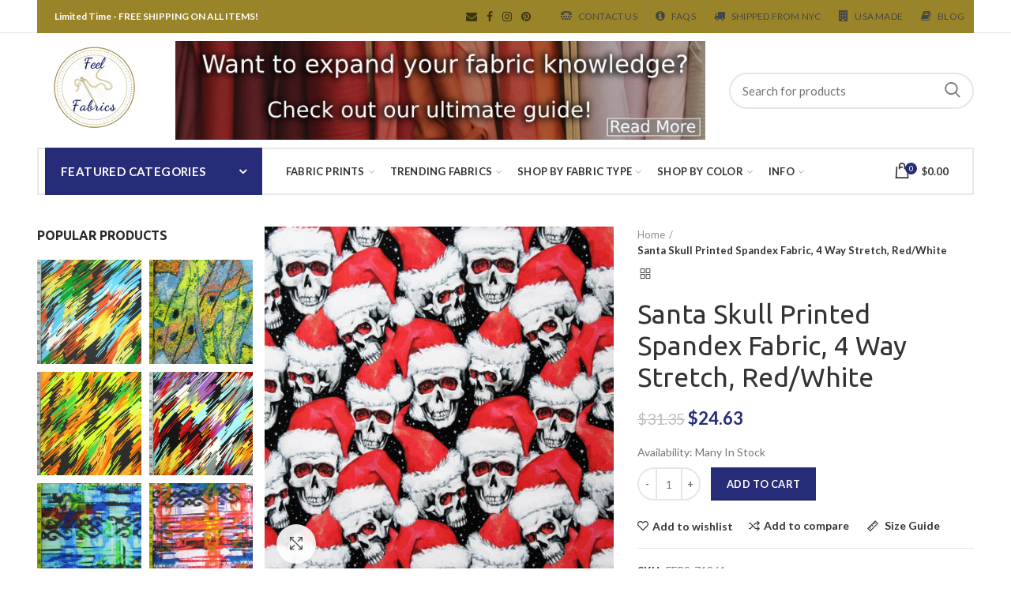

--- FILE ---
content_type: text/html; charset=utf-8
request_url: https://www.feelfabrics.com/products/santa-skull-printed-spandex-fabric-4-way-stretch-red-white-ffps-71861
body_size: 47872
content:
<!doctype html>
<!--[if IE 8]><html class="no-js lt-ie9" lang="en"> <![endif]-->
<!--[if IE 9 ]><html class="ie9 no-js"> <![endif]-->
<!--[if (gt IE 9)|!(IE)]><!--> <html class="no-js"> <!--<![endif]-->
<head> 
  <!-- Basic page needs ================================================== -->
  <meta charset="utf-8">  
  <meta http-equiv="Content-Type" content="text/html; charset=utf-8"> 
  <link rel="shortcut icon" href="//www.feelfabrics.com/cdn/shop/t/14/assets/faviconds.png?v=52360372540746431801548260045" type="image/png" /> 
  
  <title>Santa Skull Printed Spandex Red/White | FeelFabrics.com - FEEL FABRICS</title>
  

  
  <meta name="description" content="Santa Skull Printed Spandex Fabric, 4 Way Stretch, Red/White. Sold By The Yard and By The Roll, Online and shipped directly to you.">
  

  <!-- Helpers ================================================== -->
  <!-- /snippets/social-meta-tags.liquid -->


  <meta property="og:type" content="product">
  <meta property="og:title" content="Santa Skull Printed Spandex Fabric, 4 Way Stretch, Red/White">
  
  <meta property="og:image" content="http://www.feelfabrics.com/cdn/shop/products/resize_image_category_19fa4f36-5e06-4a23-aef5-c14675ff83c8_grande.jpg?v=1571708804">
  <meta property="og:image:secure_url" content="https://www.feelfabrics.com/cdn/shop/products/resize_image_category_19fa4f36-5e06-4a23-aef5-c14675ff83c8_grande.jpg?v=1571708804">
  
  <meta property="og:price:amount" content="24.63">
  <meta property="og:price:currency" content="USD">


  <meta property="og:description" content="Santa Skull Printed Spandex Fabric, 4 Way Stretch, Red/White. Sold By The Yard and By The Roll, Online and shipped directly to you.">

  <meta property="og:url" content="https://www.feelfabrics.com/products/santa-skull-printed-spandex-fabric-4-way-stretch-red-white-ffps-71861">
  <meta property="og:site_name" content="FEEL FABRICS">





<meta name="twitter:card" content="summary">

  <meta name="twitter:title" content="Santa Skull Printed Spandex Fabric, 4 Way Stretch, Red/White">
  <meta name="twitter:description" content="This is a Light-Weight Santa Skull Printed Spandex Fabric, With a 4 Way Stretch, Red/White Colored Characteristics: Breathability: Low Comfort: High Drape: Medium Warm/Cold: Warm Fiber Type: Synthetic/Blend Features: Wrinkle resistant, Strong, Water and oil resistant Care: Hand wash using cold water. If you must use a machine, wash in warm water, using regular bleach. Hang to dry or dry at Low setting and be careful not to over dry and shrink Common Uses: Hosiery, Swim wear, Active wear, Compression wear Part #: FFPS-71861 Width: 58&quot; Make: 90% Polyester 10% Spandex Notes: Fabric comes in many different blends. Changing the amount of a fabric in the blend can dramatically change the fabric itself. An example of this is adding a synthetic fiber (like Spandex) to a natural fiber to get more stretch. The image may not exactly match the color">
  <meta name="twitter:image" content="https://www.feelfabrics.com/cdn/shop/products/resize_image_category_19fa4f36-5e06-4a23-aef5-c14675ff83c8_medium.jpg?v=1571708804">
  <meta name="twitter:image:width" content="240">
  <meta name="twitter:image:height" content="240">


  <link rel="canonical" href="https://www.feelfabrics.com/products/santa-skull-printed-spandex-fabric-4-way-stretch-red-white-ffps-71861"> 
  
  <meta name="viewport" content="width=device-width, initial-scale=1, minimum-scale=1, maximum-scale=1" />
  
  <meta name="theme-color" content="">
  <link href="//www.feelfabrics.com/cdn/shop/t/14/assets/bootstrap.min.css?v=58221731202380851321548260042" rel="stylesheet" type="text/css" media="all" />
  <!-- CSS ==================================================+ -->
  
  <link href="//www.feelfabrics.com/cdn/shop/t/14/assets/woodmart.css?v=17988835539178055051548260064" rel="stylesheet" type="text/css" media="all" /> 
  <link href="//www.feelfabrics.com/cdn/shop/t/14/assets/font-awesome.min.css?v=113312282277748132781548260046" rel="stylesheet" type="text/css" media="all" /> 
  <link href="//www.feelfabrics.com/cdn/shop/t/14/assets/owl.carousel.min.css?v=145426782246919001381548260056" rel="stylesheet" type="text/css" media="all" /> 
  <link href="//www.feelfabrics.com/cdn/shop/t/14/assets/magnific-popup.css?v=90148344948437341381548260054" rel="stylesheet" type="text/css" media="all" /> 
  <link href="//www.feelfabrics.com/cdn/shop/t/14/assets/styles.scss.css?v=102133633377291358071564080041" rel="stylesheet" type="text/css" media="all" /> 
  <link href="//www.feelfabrics.com/cdn/shop/t/14/assets/photoswipe.css?v=163803283482332198031548260056" rel="stylesheet" type="text/css" media="all" /> 
  
  <link href="//www.feelfabrics.com/cdn/shop/t/14/assets/slick.css?v=125232003112979732261548260058" rel="stylesheet" type="text/css" media="all" /> 
  <link href="//www.feelfabrics.com/cdn/shop/t/14/assets/threesixty.css?v=128411023847657240841548260060" rel="stylesheet" type="text/css" media="all" /> 
   
  <link href="//www.feelfabrics.com/cdn/shop/t/14/assets/animate.css?v=46562366335879635691548260041" rel="stylesheet" type="text/css" media="all" /> 
  <link href="//www.feelfabrics.com/cdn/shop/t/14/assets/color-config.scss.css?v=181657214902496444871563743620" rel="stylesheet" type="text/css" media="all" /> 
  <!-- Header hook for plugins ================================================== -->
  <script>window.performance && window.performance.mark && window.performance.mark('shopify.content_for_header.start');</script><meta name="google-site-verification" content="-82_8FQ-t8XSLoHVvM8Q_WcqWzpAtHu4ZFJOtMFmMsg">
<meta name="facebook-domain-verification" content="beu15trtqnzxggmxy6vlirqmg9yalg">
<meta id="shopify-digital-wallet" name="shopify-digital-wallet" content="/6964412483/digital_wallets/dialog">
<meta name="shopify-checkout-api-token" content="3e84a775aa7c0cb0bb2463d41a944495">
<meta id="in-context-paypal-metadata" data-shop-id="6964412483" data-venmo-supported="false" data-environment="production" data-locale="en_US" data-paypal-v4="true" data-currency="USD">
<link rel="alternate" type="application/json+oembed" href="https://www.feelfabrics.com/products/santa-skull-printed-spandex-fabric-4-way-stretch-red-white-ffps-71861.oembed">
<script async="async" src="/checkouts/internal/preloads.js?locale=en-US"></script>
<link rel="preconnect" href="https://shop.app" crossorigin="anonymous">
<script async="async" src="https://shop.app/checkouts/internal/preloads.js?locale=en-US&shop_id=6964412483" crossorigin="anonymous"></script>
<script id="apple-pay-shop-capabilities" type="application/json">{"shopId":6964412483,"countryCode":"US","currencyCode":"USD","merchantCapabilities":["supports3DS"],"merchantId":"gid:\/\/shopify\/Shop\/6964412483","merchantName":"FEEL FABRICS","requiredBillingContactFields":["postalAddress","email","phone"],"requiredShippingContactFields":["postalAddress","email","phone"],"shippingType":"shipping","supportedNetworks":["visa","masterCard","amex","discover","elo","jcb"],"total":{"type":"pending","label":"FEEL FABRICS","amount":"1.00"},"shopifyPaymentsEnabled":true,"supportsSubscriptions":true}</script>
<script id="shopify-features" type="application/json">{"accessToken":"3e84a775aa7c0cb0bb2463d41a944495","betas":["rich-media-storefront-analytics"],"domain":"www.feelfabrics.com","predictiveSearch":true,"shopId":6964412483,"locale":"en"}</script>
<script>var Shopify = Shopify || {};
Shopify.shop = "feel-fabrics.myshopify.com";
Shopify.locale = "en";
Shopify.currency = {"active":"USD","rate":"1.0"};
Shopify.country = "US";
Shopify.theme = {"name":"Saved Theme - 1.23","id":44262588483,"schema_name":"Woodmart","schema_version":"1.3","theme_store_id":null,"role":"main"};
Shopify.theme.handle = "null";
Shopify.theme.style = {"id":null,"handle":null};
Shopify.cdnHost = "www.feelfabrics.com/cdn";
Shopify.routes = Shopify.routes || {};
Shopify.routes.root = "/";</script>
<script type="module">!function(o){(o.Shopify=o.Shopify||{}).modules=!0}(window);</script>
<script>!function(o){function n(){var o=[];function n(){o.push(Array.prototype.slice.apply(arguments))}return n.q=o,n}var t=o.Shopify=o.Shopify||{};t.loadFeatures=n(),t.autoloadFeatures=n()}(window);</script>
<script>
  window.ShopifyPay = window.ShopifyPay || {};
  window.ShopifyPay.apiHost = "shop.app\/pay";
  window.ShopifyPay.redirectState = null;
</script>
<script id="shop-js-analytics" type="application/json">{"pageType":"product"}</script>
<script defer="defer" async type="module" src="//www.feelfabrics.com/cdn/shopifycloud/shop-js/modules/v2/client.init-shop-cart-sync_C5BV16lS.en.esm.js"></script>
<script defer="defer" async type="module" src="//www.feelfabrics.com/cdn/shopifycloud/shop-js/modules/v2/chunk.common_CygWptCX.esm.js"></script>
<script type="module">
  await import("//www.feelfabrics.com/cdn/shopifycloud/shop-js/modules/v2/client.init-shop-cart-sync_C5BV16lS.en.esm.js");
await import("//www.feelfabrics.com/cdn/shopifycloud/shop-js/modules/v2/chunk.common_CygWptCX.esm.js");

  window.Shopify.SignInWithShop?.initShopCartSync?.({"fedCMEnabled":true,"windoidEnabled":true});

</script>
<script>
  window.Shopify = window.Shopify || {};
  if (!window.Shopify.featureAssets) window.Shopify.featureAssets = {};
  window.Shopify.featureAssets['shop-js'] = {"shop-cart-sync":["modules/v2/client.shop-cart-sync_ZFArdW7E.en.esm.js","modules/v2/chunk.common_CygWptCX.esm.js"],"init-fed-cm":["modules/v2/client.init-fed-cm_CmiC4vf6.en.esm.js","modules/v2/chunk.common_CygWptCX.esm.js"],"shop-button":["modules/v2/client.shop-button_tlx5R9nI.en.esm.js","modules/v2/chunk.common_CygWptCX.esm.js"],"shop-cash-offers":["modules/v2/client.shop-cash-offers_DOA2yAJr.en.esm.js","modules/v2/chunk.common_CygWptCX.esm.js","modules/v2/chunk.modal_D71HUcav.esm.js"],"init-windoid":["modules/v2/client.init-windoid_sURxWdc1.en.esm.js","modules/v2/chunk.common_CygWptCX.esm.js"],"shop-toast-manager":["modules/v2/client.shop-toast-manager_ClPi3nE9.en.esm.js","modules/v2/chunk.common_CygWptCX.esm.js"],"init-shop-email-lookup-coordinator":["modules/v2/client.init-shop-email-lookup-coordinator_B8hsDcYM.en.esm.js","modules/v2/chunk.common_CygWptCX.esm.js"],"init-shop-cart-sync":["modules/v2/client.init-shop-cart-sync_C5BV16lS.en.esm.js","modules/v2/chunk.common_CygWptCX.esm.js"],"avatar":["modules/v2/client.avatar_BTnouDA3.en.esm.js"],"pay-button":["modules/v2/client.pay-button_FdsNuTd3.en.esm.js","modules/v2/chunk.common_CygWptCX.esm.js"],"init-customer-accounts":["modules/v2/client.init-customer-accounts_DxDtT_ad.en.esm.js","modules/v2/client.shop-login-button_C5VAVYt1.en.esm.js","modules/v2/chunk.common_CygWptCX.esm.js","modules/v2/chunk.modal_D71HUcav.esm.js"],"init-shop-for-new-customer-accounts":["modules/v2/client.init-shop-for-new-customer-accounts_ChsxoAhi.en.esm.js","modules/v2/client.shop-login-button_C5VAVYt1.en.esm.js","modules/v2/chunk.common_CygWptCX.esm.js","modules/v2/chunk.modal_D71HUcav.esm.js"],"shop-login-button":["modules/v2/client.shop-login-button_C5VAVYt1.en.esm.js","modules/v2/chunk.common_CygWptCX.esm.js","modules/v2/chunk.modal_D71HUcav.esm.js"],"init-customer-accounts-sign-up":["modules/v2/client.init-customer-accounts-sign-up_CPSyQ0Tj.en.esm.js","modules/v2/client.shop-login-button_C5VAVYt1.en.esm.js","modules/v2/chunk.common_CygWptCX.esm.js","modules/v2/chunk.modal_D71HUcav.esm.js"],"shop-follow-button":["modules/v2/client.shop-follow-button_Cva4Ekp9.en.esm.js","modules/v2/chunk.common_CygWptCX.esm.js","modules/v2/chunk.modal_D71HUcav.esm.js"],"checkout-modal":["modules/v2/client.checkout-modal_BPM8l0SH.en.esm.js","modules/v2/chunk.common_CygWptCX.esm.js","modules/v2/chunk.modal_D71HUcav.esm.js"],"lead-capture":["modules/v2/client.lead-capture_Bi8yE_yS.en.esm.js","modules/v2/chunk.common_CygWptCX.esm.js","modules/v2/chunk.modal_D71HUcav.esm.js"],"shop-login":["modules/v2/client.shop-login_D6lNrXab.en.esm.js","modules/v2/chunk.common_CygWptCX.esm.js","modules/v2/chunk.modal_D71HUcav.esm.js"],"payment-terms":["modules/v2/client.payment-terms_CZxnsJam.en.esm.js","modules/v2/chunk.common_CygWptCX.esm.js","modules/v2/chunk.modal_D71HUcav.esm.js"]};
</script>
<script>(function() {
  var isLoaded = false;
  function asyncLoad() {
    if (isLoaded) return;
    isLoaded = true;
    var urls = ["\/\/code.tidio.co\/tzfztttofqaqpcvjjdrwav0gczzwrhnr.js?shop=feel-fabrics.myshopify.com","\/\/www.powr.io\/powr.js?powr-token=feel-fabrics.myshopify.com\u0026external-type=shopify\u0026shop=feel-fabrics.myshopify.com","https:\/\/chimpstatic.com\/mcjs-connected\/js\/users\/1d4d0dfb6d75c5c0d96a444ab\/6d5c5d2d91a85d3615aa46563.js?shop=feel-fabrics.myshopify.com"];
    for (var i = 0; i < urls.length; i++) {
      var s = document.createElement('script');
      s.type = 'text/javascript';
      s.async = true;
      s.src = urls[i];
      var x = document.getElementsByTagName('script')[0];
      x.parentNode.insertBefore(s, x);
    }
  };
  if(window.attachEvent) {
    window.attachEvent('onload', asyncLoad);
  } else {
    window.addEventListener('load', asyncLoad, false);
  }
})();</script>
<script id="__st">var __st={"a":6964412483,"offset":-18000,"reqid":"98c1a393-76f1-4977-abb4-4e169d6cc896-1768841472","pageurl":"www.feelfabrics.com\/products\/santa-skull-printed-spandex-fabric-4-way-stretch-red-white-ffps-71861","u":"1b376cdb1b7f","p":"product","rtyp":"product","rid":2092493537347};</script>
<script>window.ShopifyPaypalV4VisibilityTracking = true;</script>
<script id="captcha-bootstrap">!function(){'use strict';const t='contact',e='account',n='new_comment',o=[[t,t],['blogs',n],['comments',n],[t,'customer']],c=[[e,'customer_login'],[e,'guest_login'],[e,'recover_customer_password'],[e,'create_customer']],r=t=>t.map((([t,e])=>`form[action*='/${t}']:not([data-nocaptcha='true']) input[name='form_type'][value='${e}']`)).join(','),a=t=>()=>t?[...document.querySelectorAll(t)].map((t=>t.form)):[];function s(){const t=[...o],e=r(t);return a(e)}const i='password',u='form_key',d=['recaptcha-v3-token','g-recaptcha-response','h-captcha-response',i],f=()=>{try{return window.sessionStorage}catch{return}},m='__shopify_v',_=t=>t.elements[u];function p(t,e,n=!1){try{const o=window.sessionStorage,c=JSON.parse(o.getItem(e)),{data:r}=function(t){const{data:e,action:n}=t;return t[m]||n?{data:e,action:n}:{data:t,action:n}}(c);for(const[e,n]of Object.entries(r))t.elements[e]&&(t.elements[e].value=n);n&&o.removeItem(e)}catch(o){console.error('form repopulation failed',{error:o})}}const l='form_type',E='cptcha';function T(t){t.dataset[E]=!0}const w=window,h=w.document,L='Shopify',v='ce_forms',y='captcha';let A=!1;((t,e)=>{const n=(g='f06e6c50-85a8-45c8-87d0-21a2b65856fe',I='https://cdn.shopify.com/shopifycloud/storefront-forms-hcaptcha/ce_storefront_forms_captcha_hcaptcha.v1.5.2.iife.js',D={infoText:'Protected by hCaptcha',privacyText:'Privacy',termsText:'Terms'},(t,e,n)=>{const o=w[L][v],c=o.bindForm;if(c)return c(t,g,e,D).then(n);var r;o.q.push([[t,g,e,D],n]),r=I,A||(h.body.append(Object.assign(h.createElement('script'),{id:'captcha-provider',async:!0,src:r})),A=!0)});var g,I,D;w[L]=w[L]||{},w[L][v]=w[L][v]||{},w[L][v].q=[],w[L][y]=w[L][y]||{},w[L][y].protect=function(t,e){n(t,void 0,e),T(t)},Object.freeze(w[L][y]),function(t,e,n,w,h,L){const[v,y,A,g]=function(t,e,n){const i=e?o:[],u=t?c:[],d=[...i,...u],f=r(d),m=r(i),_=r(d.filter((([t,e])=>n.includes(e))));return[a(f),a(m),a(_),s()]}(w,h,L),I=t=>{const e=t.target;return e instanceof HTMLFormElement?e:e&&e.form},D=t=>v().includes(t);t.addEventListener('submit',(t=>{const e=I(t);if(!e)return;const n=D(e)&&!e.dataset.hcaptchaBound&&!e.dataset.recaptchaBound,o=_(e),c=g().includes(e)&&(!o||!o.value);(n||c)&&t.preventDefault(),c&&!n&&(function(t){try{if(!f())return;!function(t){const e=f();if(!e)return;const n=_(t);if(!n)return;const o=n.value;o&&e.removeItem(o)}(t);const e=Array.from(Array(32),(()=>Math.random().toString(36)[2])).join('');!function(t,e){_(t)||t.append(Object.assign(document.createElement('input'),{type:'hidden',name:u})),t.elements[u].value=e}(t,e),function(t,e){const n=f();if(!n)return;const o=[...t.querySelectorAll(`input[type='${i}']`)].map((({name:t})=>t)),c=[...d,...o],r={};for(const[a,s]of new FormData(t).entries())c.includes(a)||(r[a]=s);n.setItem(e,JSON.stringify({[m]:1,action:t.action,data:r}))}(t,e)}catch(e){console.error('failed to persist form',e)}}(e),e.submit())}));const S=(t,e)=>{t&&!t.dataset[E]&&(n(t,e.some((e=>e===t))),T(t))};for(const o of['focusin','change'])t.addEventListener(o,(t=>{const e=I(t);D(e)&&S(e,y())}));const B=e.get('form_key'),M=e.get(l),P=B&&M;t.addEventListener('DOMContentLoaded',(()=>{const t=y();if(P)for(const e of t)e.elements[l].value===M&&p(e,B);[...new Set([...A(),...v().filter((t=>'true'===t.dataset.shopifyCaptcha))])].forEach((e=>S(e,t)))}))}(h,new URLSearchParams(w.location.search),n,t,e,['guest_login'])})(!0,!0)}();</script>
<script integrity="sha256-4kQ18oKyAcykRKYeNunJcIwy7WH5gtpwJnB7kiuLZ1E=" data-source-attribution="shopify.loadfeatures" defer="defer" src="//www.feelfabrics.com/cdn/shopifycloud/storefront/assets/storefront/load_feature-a0a9edcb.js" crossorigin="anonymous"></script>
<script crossorigin="anonymous" defer="defer" src="//www.feelfabrics.com/cdn/shopifycloud/storefront/assets/shopify_pay/storefront-65b4c6d7.js?v=20250812"></script>
<script data-source-attribution="shopify.dynamic_checkout.dynamic.init">var Shopify=Shopify||{};Shopify.PaymentButton=Shopify.PaymentButton||{isStorefrontPortableWallets:!0,init:function(){window.Shopify.PaymentButton.init=function(){};var t=document.createElement("script");t.src="https://www.feelfabrics.com/cdn/shopifycloud/portable-wallets/latest/portable-wallets.en.js",t.type="module",document.head.appendChild(t)}};
</script>
<script data-source-attribution="shopify.dynamic_checkout.buyer_consent">
  function portableWalletsHideBuyerConsent(e){var t=document.getElementById("shopify-buyer-consent"),n=document.getElementById("shopify-subscription-policy-button");t&&n&&(t.classList.add("hidden"),t.setAttribute("aria-hidden","true"),n.removeEventListener("click",e))}function portableWalletsShowBuyerConsent(e){var t=document.getElementById("shopify-buyer-consent"),n=document.getElementById("shopify-subscription-policy-button");t&&n&&(t.classList.remove("hidden"),t.removeAttribute("aria-hidden"),n.addEventListener("click",e))}window.Shopify?.PaymentButton&&(window.Shopify.PaymentButton.hideBuyerConsent=portableWalletsHideBuyerConsent,window.Shopify.PaymentButton.showBuyerConsent=portableWalletsShowBuyerConsent);
</script>
<script data-source-attribution="shopify.dynamic_checkout.cart.bootstrap">document.addEventListener("DOMContentLoaded",(function(){function t(){return document.querySelector("shopify-accelerated-checkout-cart, shopify-accelerated-checkout")}if(t())Shopify.PaymentButton.init();else{new MutationObserver((function(e,n){t()&&(Shopify.PaymentButton.init(),n.disconnect())})).observe(document.body,{childList:!0,subtree:!0})}}));
</script>
<link id="shopify-accelerated-checkout-styles" rel="stylesheet" media="screen" href="https://www.feelfabrics.com/cdn/shopifycloud/portable-wallets/latest/accelerated-checkout-backwards-compat.css" crossorigin="anonymous">
<style id="shopify-accelerated-checkout-cart">
        #shopify-buyer-consent {
  margin-top: 1em;
  display: inline-block;
  width: 100%;
}

#shopify-buyer-consent.hidden {
  display: none;
}

#shopify-subscription-policy-button {
  background: none;
  border: none;
  padding: 0;
  text-decoration: underline;
  font-size: inherit;
  cursor: pointer;
}

#shopify-subscription-policy-button::before {
  box-shadow: none;
}

      </style>

<script>window.performance && window.performance.mark && window.performance.mark('shopify.content_for_header.end');</script>
  <!-- /snippets/oldIE-js.liquid -->


<!--[if lt IE 9]>
<script src="//cdnjs.cloudflare.com/ajax/libs/html5shiv/3.7.2/html5shiv.min.js" type="text/javascript"></script>
<script src="//www.feelfabrics.com/cdn/shop/t/14/assets/respond.min.js?v=52248677837542619231548260057" type="text/javascript"></script>
<link href="//www.feelfabrics.com/cdn/shop/t/14/assets/respond-proxy.html" id="respond-proxy" rel="respond-proxy" />
<link href="//www.feelfabrics.com/search?q=775e2ad17eb768e55524272e8091b18b" id="respond-redirect" rel="respond-redirect" />
<script src="//www.feelfabrics.com/search?q=775e2ad17eb768e55524272e8091b18b" type="text/javascript"></script>
<![endif]-->


 
  <script src="//www.feelfabrics.com/cdn/shop/t/14/assets/vendor.js?v=113621509916466055761548260061" type="text/javascript"></script>
  <script src="//www.feelfabrics.com/cdn/shop/t/14/assets/bootstrap.min.js?v=135618559580299884151548260042" type="text/javascript"></script> 
  
  
  <link href="//fonts.googleapis.com/css?family=Lato:300italic,400italic,500italic,600italic,700italic,800italic,700,300,600,800,400,500&amp;subset=cyrillic-ext,greek-ext,latin,latin-ext,cyrillic,greek,vietnamese" rel='stylesheet' type='text/css'>
  
  
  <link href="//fonts.googleapis.com/css?family=Ubuntu:300italic,400italic,500italic,600italic,700italic,800italic,700,300,600,800,400,500&amp;subset=cyrillic-ext,greek-ext,latin,latin-ext,cyrillic,greek,vietnamese" rel='stylesheet' type='text/css'>
  
  
  <link href="//fonts.googleapis.com/css?family=Ubuntu:300italic,400italic,500italic,600italic,700italic,800italic,700,300,600,800,400,500&amp;subset=cyrillic-ext,greek-ext,latin,latin-ext,cyrillic,greek,vietnamese" rel='stylesheet' type='text/css'>
  
  
  <link href="//fonts.googleapis.com/css?family=Ubuntu:300italic,400italic,500italic,600italic,700italic,800italic,700,300,600,800,400,500&amp;subset=cyrillic-ext,greek-ext,latin,latin-ext,cyrillic,greek,vietnamese" rel='stylesheet' type='text/css'>
  
  
  <link href="//fonts.googleapis.com/css?family=Lato:300italic,400italic,500italic,600italic,700italic,800italic,700,300,600,800,400,500&amp;subset=cyrillic-ext,greek-ext,latin,latin-ext,cyrillic,greek,vietnamese" rel='stylesheet' type='text/css'>
  
  
  <link href="//fonts.googleapis.com/css?family=Lato:300italic,400italic,500italic,600italic,700italic,800italic,700,300,600,800,400,500&amp;subset=cyrillic-ext,greek-ext,latin,latin-ext,cyrillic,greek,vietnamese" rel='stylesheet' type='text/css'>
  
  <script type="text/javascript">
    var productsObj = {}; 
    var swatch_color_type = 1; 
    var product_swatch_size = 'size-small';
    var asset_url = '//www.feelfabrics.com/cdn/shop/t/14/assets//?v=1911';
    var money_format = '<span class="money">${{amount}}</span>';
    var multi_language = false;
    var OSName="Unknown OS";
    if (navigator.appVersion.indexOf("Win")!=-1) OSName="Windows";
    if (navigator.appVersion.indexOf("Mac")!=-1) OSName="Mac OS X";
    if (navigator.appVersion.indexOf("X11")!=-1) OSName="UNIX";
    if (navigator.appVersion.indexOf("Linux")!=-1) OSName="Linux";
    $('html').addClass('platform-'+OSName);
  </script> 
  <script src="//www.feelfabrics.com/cdn/shop/t/14/assets/lang2.js?v=31446015676001772991548260053" type="text/javascript"></script>
<script>
  var translator = {
    current_lang : jQuery.cookie("language"),
    init: function() {
      translator.updateStyling();	 
      translator.updateLangSwitcher();
    },
    updateStyling: function() {
        var style;
        if (translator.isLang2()) {
          style = "<style>*[data-translate] {visibility:hidden} .lang1 {display:none}</style>";          
        } else {
          style = "<style>*[data-translate] {visibility:visible} .lang2 {display:none}</style>";
        }
        jQuery('head').append(style);
    },
    updateLangSwitcher: function() { 
      if (translator.isLang2()) {
        jQuery(".menu-item-type-language .woodmart-nav-link").removeClass('active');
        jQuery(".menu-item-type-language .woodmart-nav-link.lang-2").addClass("active");
      }
    },
    getTextToTranslate: function(selector) {
      var result = window.lang2;
      var params;
      if (selector.indexOf("|") > 0) {
        var devideList = selector.split("|");
        selector = devideList[0];
        params = devideList[1].split(",");
      }

      var selectorArr = selector.split('.');
      if (selectorArr) {
        for (var i = 0; i < selectorArr.length; i++) {
            result = result[selectorArr[i]];
        }
      } else {
        result = result[selector];
      }
      if (result && result.one && result.other) {
        var countEqual1 = true;
        for (var i = 0; i < params.length; i++) {
          if (params[i].indexOf("count") >= 0) {
            variables = params[i].split(":");
            if (variables.length>1) {
              var count = variables[1];
              if (count > 1) {
                countEqual1 = false;
              }
            }
          }
        } 
        if (countEqual1) {
          result = result.one;
        } else {
          result = result.other;
        }
      } 
      
      if (params && params.length>0) {
        result = result.replace(/{{\s*/g, "{{");
        result = result.replace(/\s*}}/g, "}}");
        for (var i = 0; i < params.length; i++) {
          variables = params[i].split(":");
          if (variables.length>1) {
            result = result.replace("{{"+variables[0]+"}}", variables[1]);
          }          
        }
      }
      

      return result;
    },
    isLang2: function() {
      return translator.current_lang && translator.current_lang == 2;
    }, 
    doTranslate: function(blockSelector) {
      if (translator.isLang2()) {
        jQuery(blockSelector + " [data-translate]").each(function(e) {          
          var item = jQuery(this);
          var selector = item.attr("data-translate");
          var text = translator.getTextToTranslate(selector); 
          if (item.attr("translate-item")) {
            var attribute = item.attr("translate-item");
            if (attribute == 'blog-date-author') {
              item.html(text);
            } else if (attribute!="") {            
              item.attr(attribute,text);
            }
          } else if (item.is("input")) { 
            if(item.is("input[type=search]")){
            	item.attr("placeholder", text);
            }else{
            	item.val(text);
            }
            
          } else {
            item.text(text);
          }
          item.css("visibility","visible");
        });
      }
    }   
  };
  translator.init(); 
  jQuery(document).ready(function() {     
    jQuery('.select-language a').on('click', function(){ 
      var value = jQuery(this).data('lang');
      jQuery.cookie('language', value, {expires:10, path:'/'});
      location.reload();
    });
  	translator.doTranslate("body");
  });
</script>
  <style>
    
    .single-product-content .product-options .selector-wrapper {
      display: none;
    }
     
    .mobile-canvas-shown .block-main-canvas {
    right: auto !important;
    left: 0 !important;
}

@media (max-width: 991px) {
.block-main-canvas {
    width: 260px !important;
    right: auto !important;
    left: -260px !important;
}

}
    .topbar-content {  background-color: #998429; color: white;
}
  </style>  
<link href="https://monorail-edge.shopifysvc.com" rel="dns-prefetch">
<script>(function(){if ("sendBeacon" in navigator && "performance" in window) {try {var session_token_from_headers = performance.getEntriesByType('navigation')[0].serverTiming.find(x => x.name == '_s').description;} catch {var session_token_from_headers = undefined;}var session_cookie_matches = document.cookie.match(/_shopify_s=([^;]*)/);var session_token_from_cookie = session_cookie_matches && session_cookie_matches.length === 2 ? session_cookie_matches[1] : "";var session_token = session_token_from_headers || session_token_from_cookie || "";function handle_abandonment_event(e) {var entries = performance.getEntries().filter(function(entry) {return /monorail-edge.shopifysvc.com/.test(entry.name);});if (!window.abandonment_tracked && entries.length === 0) {window.abandonment_tracked = true;var currentMs = Date.now();var navigation_start = performance.timing.navigationStart;var payload = {shop_id: 6964412483,url: window.location.href,navigation_start,duration: currentMs - navigation_start,session_token,page_type: "product"};window.navigator.sendBeacon("https://monorail-edge.shopifysvc.com/v1/produce", JSON.stringify({schema_id: "online_store_buyer_site_abandonment/1.1",payload: payload,metadata: {event_created_at_ms: currentMs,event_sent_at_ms: currentMs}}));}}window.addEventListener('pagehide', handle_abandonment_event);}}());</script>
<script id="web-pixels-manager-setup">(function e(e,d,r,n,o){if(void 0===o&&(o={}),!Boolean(null===(a=null===(i=window.Shopify)||void 0===i?void 0:i.analytics)||void 0===a?void 0:a.replayQueue)){var i,a;window.Shopify=window.Shopify||{};var t=window.Shopify;t.analytics=t.analytics||{};var s=t.analytics;s.replayQueue=[],s.publish=function(e,d,r){return s.replayQueue.push([e,d,r]),!0};try{self.performance.mark("wpm:start")}catch(e){}var l=function(){var e={modern:/Edge?\/(1{2}[4-9]|1[2-9]\d|[2-9]\d{2}|\d{4,})\.\d+(\.\d+|)|Firefox\/(1{2}[4-9]|1[2-9]\d|[2-9]\d{2}|\d{4,})\.\d+(\.\d+|)|Chrom(ium|e)\/(9{2}|\d{3,})\.\d+(\.\d+|)|(Maci|X1{2}).+ Version\/(15\.\d+|(1[6-9]|[2-9]\d|\d{3,})\.\d+)([,.]\d+|)( \(\w+\)|)( Mobile\/\w+|) Safari\/|Chrome.+OPR\/(9{2}|\d{3,})\.\d+\.\d+|(CPU[ +]OS|iPhone[ +]OS|CPU[ +]iPhone|CPU IPhone OS|CPU iPad OS)[ +]+(15[._]\d+|(1[6-9]|[2-9]\d|\d{3,})[._]\d+)([._]\d+|)|Android:?[ /-](13[3-9]|1[4-9]\d|[2-9]\d{2}|\d{4,})(\.\d+|)(\.\d+|)|Android.+Firefox\/(13[5-9]|1[4-9]\d|[2-9]\d{2}|\d{4,})\.\d+(\.\d+|)|Android.+Chrom(ium|e)\/(13[3-9]|1[4-9]\d|[2-9]\d{2}|\d{4,})\.\d+(\.\d+|)|SamsungBrowser\/([2-9]\d|\d{3,})\.\d+/,legacy:/Edge?\/(1[6-9]|[2-9]\d|\d{3,})\.\d+(\.\d+|)|Firefox\/(5[4-9]|[6-9]\d|\d{3,})\.\d+(\.\d+|)|Chrom(ium|e)\/(5[1-9]|[6-9]\d|\d{3,})\.\d+(\.\d+|)([\d.]+$|.*Safari\/(?![\d.]+ Edge\/[\d.]+$))|(Maci|X1{2}).+ Version\/(10\.\d+|(1[1-9]|[2-9]\d|\d{3,})\.\d+)([,.]\d+|)( \(\w+\)|)( Mobile\/\w+|) Safari\/|Chrome.+OPR\/(3[89]|[4-9]\d|\d{3,})\.\d+\.\d+|(CPU[ +]OS|iPhone[ +]OS|CPU[ +]iPhone|CPU IPhone OS|CPU iPad OS)[ +]+(10[._]\d+|(1[1-9]|[2-9]\d|\d{3,})[._]\d+)([._]\d+|)|Android:?[ /-](13[3-9]|1[4-9]\d|[2-9]\d{2}|\d{4,})(\.\d+|)(\.\d+|)|Mobile Safari.+OPR\/([89]\d|\d{3,})\.\d+\.\d+|Android.+Firefox\/(13[5-9]|1[4-9]\d|[2-9]\d{2}|\d{4,})\.\d+(\.\d+|)|Android.+Chrom(ium|e)\/(13[3-9]|1[4-9]\d|[2-9]\d{2}|\d{4,})\.\d+(\.\d+|)|Android.+(UC? ?Browser|UCWEB|U3)[ /]?(15\.([5-9]|\d{2,})|(1[6-9]|[2-9]\d|\d{3,})\.\d+)\.\d+|SamsungBrowser\/(5\.\d+|([6-9]|\d{2,})\.\d+)|Android.+MQ{2}Browser\/(14(\.(9|\d{2,})|)|(1[5-9]|[2-9]\d|\d{3,})(\.\d+|))(\.\d+|)|K[Aa][Ii]OS\/(3\.\d+|([4-9]|\d{2,})\.\d+)(\.\d+|)/},d=e.modern,r=e.legacy,n=navigator.userAgent;return n.match(d)?"modern":n.match(r)?"legacy":"unknown"}(),u="modern"===l?"modern":"legacy",c=(null!=n?n:{modern:"",legacy:""})[u],f=function(e){return[e.baseUrl,"/wpm","/b",e.hashVersion,"modern"===e.buildTarget?"m":"l",".js"].join("")}({baseUrl:d,hashVersion:r,buildTarget:u}),m=function(e){var d=e.version,r=e.bundleTarget,n=e.surface,o=e.pageUrl,i=e.monorailEndpoint;return{emit:function(e){var a=e.status,t=e.errorMsg,s=(new Date).getTime(),l=JSON.stringify({metadata:{event_sent_at_ms:s},events:[{schema_id:"web_pixels_manager_load/3.1",payload:{version:d,bundle_target:r,page_url:o,status:a,surface:n,error_msg:t},metadata:{event_created_at_ms:s}}]});if(!i)return console&&console.warn&&console.warn("[Web Pixels Manager] No Monorail endpoint provided, skipping logging."),!1;try{return self.navigator.sendBeacon.bind(self.navigator)(i,l)}catch(e){}var u=new XMLHttpRequest;try{return u.open("POST",i,!0),u.setRequestHeader("Content-Type","text/plain"),u.send(l),!0}catch(e){return console&&console.warn&&console.warn("[Web Pixels Manager] Got an unhandled error while logging to Monorail."),!1}}}}({version:r,bundleTarget:l,surface:e.surface,pageUrl:self.location.href,monorailEndpoint:e.monorailEndpoint});try{o.browserTarget=l,function(e){var d=e.src,r=e.async,n=void 0===r||r,o=e.onload,i=e.onerror,a=e.sri,t=e.scriptDataAttributes,s=void 0===t?{}:t,l=document.createElement("script"),u=document.querySelector("head"),c=document.querySelector("body");if(l.async=n,l.src=d,a&&(l.integrity=a,l.crossOrigin="anonymous"),s)for(var f in s)if(Object.prototype.hasOwnProperty.call(s,f))try{l.dataset[f]=s[f]}catch(e){}if(o&&l.addEventListener("load",o),i&&l.addEventListener("error",i),u)u.appendChild(l);else{if(!c)throw new Error("Did not find a head or body element to append the script");c.appendChild(l)}}({src:f,async:!0,onload:function(){if(!function(){var e,d;return Boolean(null===(d=null===(e=window.Shopify)||void 0===e?void 0:e.analytics)||void 0===d?void 0:d.initialized)}()){var d=window.webPixelsManager.init(e)||void 0;if(d){var r=window.Shopify.analytics;r.replayQueue.forEach((function(e){var r=e[0],n=e[1],o=e[2];d.publishCustomEvent(r,n,o)})),r.replayQueue=[],r.publish=d.publishCustomEvent,r.visitor=d.visitor,r.initialized=!0}}},onerror:function(){return m.emit({status:"failed",errorMsg:"".concat(f," has failed to load")})},sri:function(e){var d=/^sha384-[A-Za-z0-9+/=]+$/;return"string"==typeof e&&d.test(e)}(c)?c:"",scriptDataAttributes:o}),m.emit({status:"loading"})}catch(e){m.emit({status:"failed",errorMsg:(null==e?void 0:e.message)||"Unknown error"})}}})({shopId: 6964412483,storefrontBaseUrl: "https://www.feelfabrics.com",extensionsBaseUrl: "https://extensions.shopifycdn.com/cdn/shopifycloud/web-pixels-manager",monorailEndpoint: "https://monorail-edge.shopifysvc.com/unstable/produce_batch",surface: "storefront-renderer",enabledBetaFlags: ["2dca8a86"],webPixelsConfigList: [{"id":"703365337","configuration":"{\"pixel_id\":\"1781364676047540\",\"pixel_type\":\"facebook_pixel\"}","eventPayloadVersion":"v1","runtimeContext":"OPEN","scriptVersion":"ca16bc87fe92b6042fbaa3acc2fbdaa6","type":"APP","apiClientId":2329312,"privacyPurposes":["ANALYTICS","MARKETING","SALE_OF_DATA"],"dataSharingAdjustments":{"protectedCustomerApprovalScopes":["read_customer_address","read_customer_email","read_customer_name","read_customer_personal_data","read_customer_phone"]}},{"id":"703332569","configuration":"{\"config\":\"{\\\"pixel_id\\\":\\\"GT-TX26P2QV\\\",\\\"target_country\\\":\\\"ZZ\\\",\\\"gtag_events\\\":[{\\\"type\\\":\\\"view_item\\\",\\\"action_label\\\":\\\"MC-TST7YM9XZE\\\"},{\\\"type\\\":\\\"purchase\\\",\\\"action_label\\\":\\\"MC-TST7YM9XZE\\\"},{\\\"type\\\":\\\"page_view\\\",\\\"action_label\\\":\\\"MC-TST7YM9XZE\\\"}],\\\"enable_monitoring_mode\\\":false}\"}","eventPayloadVersion":"v1","runtimeContext":"OPEN","scriptVersion":"b2a88bafab3e21179ed38636efcd8a93","type":"APP","apiClientId":1780363,"privacyPurposes":[],"dataSharingAdjustments":{"protectedCustomerApprovalScopes":["read_customer_address","read_customer_email","read_customer_name","read_customer_personal_data","read_customer_phone"]}},{"id":"shopify-app-pixel","configuration":"{}","eventPayloadVersion":"v1","runtimeContext":"STRICT","scriptVersion":"0450","apiClientId":"shopify-pixel","type":"APP","privacyPurposes":["ANALYTICS","MARKETING"]},{"id":"shopify-custom-pixel","eventPayloadVersion":"v1","runtimeContext":"LAX","scriptVersion":"0450","apiClientId":"shopify-pixel","type":"CUSTOM","privacyPurposes":["ANALYTICS","MARKETING"]}],isMerchantRequest: false,initData: {"shop":{"name":"FEEL FABRICS","paymentSettings":{"currencyCode":"USD"},"myshopifyDomain":"feel-fabrics.myshopify.com","countryCode":"US","storefrontUrl":"https:\/\/www.feelfabrics.com"},"customer":null,"cart":null,"checkout":null,"productVariants":[{"price":{"amount":24.63,"currencyCode":"USD"},"product":{"title":"Santa Skull Printed Spandex Fabric, 4 Way Stretch, Red\/White","vendor":"SH","id":"2092493537347","untranslatedTitle":"Santa Skull Printed Spandex Fabric, 4 Way Stretch, Red\/White","url":"\/products\/santa-skull-printed-spandex-fabric-4-way-stretch-red-white-ffps-71861","type":""},"id":"19179402920003","image":{"src":"\/\/www.feelfabrics.com\/cdn\/shop\/products\/resize_image_category_19fa4f36-5e06-4a23-aef5-c14675ff83c8.jpg?v=1571708804"},"sku":"FFPS-71861","title":"Default Title","untranslatedTitle":"Default Title"}],"purchasingCompany":null},},"https://www.feelfabrics.com/cdn","fcfee988w5aeb613cpc8e4bc33m6693e112",{"modern":"","legacy":""},{"shopId":"6964412483","storefrontBaseUrl":"https:\/\/www.feelfabrics.com","extensionBaseUrl":"https:\/\/extensions.shopifycdn.com\/cdn\/shopifycloud\/web-pixels-manager","surface":"storefront-renderer","enabledBetaFlags":"[\"2dca8a86\"]","isMerchantRequest":"false","hashVersion":"fcfee988w5aeb613cpc8e4bc33m6693e112","publish":"custom","events":"[[\"page_viewed\",{}],[\"product_viewed\",{\"productVariant\":{\"price\":{\"amount\":24.63,\"currencyCode\":\"USD\"},\"product\":{\"title\":\"Santa Skull Printed Spandex Fabric, 4 Way Stretch, Red\/White\",\"vendor\":\"SH\",\"id\":\"2092493537347\",\"untranslatedTitle\":\"Santa Skull Printed Spandex Fabric, 4 Way Stretch, Red\/White\",\"url\":\"\/products\/santa-skull-printed-spandex-fabric-4-way-stretch-red-white-ffps-71861\",\"type\":\"\"},\"id\":\"19179402920003\",\"image\":{\"src\":\"\/\/www.feelfabrics.com\/cdn\/shop\/products\/resize_image_category_19fa4f36-5e06-4a23-aef5-c14675ff83c8.jpg?v=1571708804\"},\"sku\":\"FFPS-71861\",\"title\":\"Default Title\",\"untranslatedTitle\":\"Default Title\"}}]]"});</script><script>
  window.ShopifyAnalytics = window.ShopifyAnalytics || {};
  window.ShopifyAnalytics.meta = window.ShopifyAnalytics.meta || {};
  window.ShopifyAnalytics.meta.currency = 'USD';
  var meta = {"product":{"id":2092493537347,"gid":"gid:\/\/shopify\/Product\/2092493537347","vendor":"SH","type":"","handle":"santa-skull-printed-spandex-fabric-4-way-stretch-red-white-ffps-71861","variants":[{"id":19179402920003,"price":2463,"name":"Santa Skull Printed Spandex Fabric, 4 Way Stretch, Red\/White","public_title":null,"sku":"FFPS-71861"}],"remote":false},"page":{"pageType":"product","resourceType":"product","resourceId":2092493537347,"requestId":"98c1a393-76f1-4977-abb4-4e169d6cc896-1768841472"}};
  for (var attr in meta) {
    window.ShopifyAnalytics.meta[attr] = meta[attr];
  }
</script>
<script class="analytics">
  (function () {
    var customDocumentWrite = function(content) {
      var jquery = null;

      if (window.jQuery) {
        jquery = window.jQuery;
      } else if (window.Checkout && window.Checkout.$) {
        jquery = window.Checkout.$;
      }

      if (jquery) {
        jquery('body').append(content);
      }
    };

    var hasLoggedConversion = function(token) {
      if (token) {
        return document.cookie.indexOf('loggedConversion=' + token) !== -1;
      }
      return false;
    }

    var setCookieIfConversion = function(token) {
      if (token) {
        var twoMonthsFromNow = new Date(Date.now());
        twoMonthsFromNow.setMonth(twoMonthsFromNow.getMonth() + 2);

        document.cookie = 'loggedConversion=' + token + '; expires=' + twoMonthsFromNow;
      }
    }

    var trekkie = window.ShopifyAnalytics.lib = window.trekkie = window.trekkie || [];
    if (trekkie.integrations) {
      return;
    }
    trekkie.methods = [
      'identify',
      'page',
      'ready',
      'track',
      'trackForm',
      'trackLink'
    ];
    trekkie.factory = function(method) {
      return function() {
        var args = Array.prototype.slice.call(arguments);
        args.unshift(method);
        trekkie.push(args);
        return trekkie;
      };
    };
    for (var i = 0; i < trekkie.methods.length; i++) {
      var key = trekkie.methods[i];
      trekkie[key] = trekkie.factory(key);
    }
    trekkie.load = function(config) {
      trekkie.config = config || {};
      trekkie.config.initialDocumentCookie = document.cookie;
      var first = document.getElementsByTagName('script')[0];
      var script = document.createElement('script');
      script.type = 'text/javascript';
      script.onerror = function(e) {
        var scriptFallback = document.createElement('script');
        scriptFallback.type = 'text/javascript';
        scriptFallback.onerror = function(error) {
                var Monorail = {
      produce: function produce(monorailDomain, schemaId, payload) {
        var currentMs = new Date().getTime();
        var event = {
          schema_id: schemaId,
          payload: payload,
          metadata: {
            event_created_at_ms: currentMs,
            event_sent_at_ms: currentMs
          }
        };
        return Monorail.sendRequest("https://" + monorailDomain + "/v1/produce", JSON.stringify(event));
      },
      sendRequest: function sendRequest(endpointUrl, payload) {
        // Try the sendBeacon API
        if (window && window.navigator && typeof window.navigator.sendBeacon === 'function' && typeof window.Blob === 'function' && !Monorail.isIos12()) {
          var blobData = new window.Blob([payload], {
            type: 'text/plain'
          });

          if (window.navigator.sendBeacon(endpointUrl, blobData)) {
            return true;
          } // sendBeacon was not successful

        } // XHR beacon

        var xhr = new XMLHttpRequest();

        try {
          xhr.open('POST', endpointUrl);
          xhr.setRequestHeader('Content-Type', 'text/plain');
          xhr.send(payload);
        } catch (e) {
          console.log(e);
        }

        return false;
      },
      isIos12: function isIos12() {
        return window.navigator.userAgent.lastIndexOf('iPhone; CPU iPhone OS 12_') !== -1 || window.navigator.userAgent.lastIndexOf('iPad; CPU OS 12_') !== -1;
      }
    };
    Monorail.produce('monorail-edge.shopifysvc.com',
      'trekkie_storefront_load_errors/1.1',
      {shop_id: 6964412483,
      theme_id: 44262588483,
      app_name: "storefront",
      context_url: window.location.href,
      source_url: "//www.feelfabrics.com/cdn/s/trekkie.storefront.cd680fe47e6c39ca5d5df5f0a32d569bc48c0f27.min.js"});

        };
        scriptFallback.async = true;
        scriptFallback.src = '//www.feelfabrics.com/cdn/s/trekkie.storefront.cd680fe47e6c39ca5d5df5f0a32d569bc48c0f27.min.js';
        first.parentNode.insertBefore(scriptFallback, first);
      };
      script.async = true;
      script.src = '//www.feelfabrics.com/cdn/s/trekkie.storefront.cd680fe47e6c39ca5d5df5f0a32d569bc48c0f27.min.js';
      first.parentNode.insertBefore(script, first);
    };
    trekkie.load(
      {"Trekkie":{"appName":"storefront","development":false,"defaultAttributes":{"shopId":6964412483,"isMerchantRequest":null,"themeId":44262588483,"themeCityHash":"12694091158611249146","contentLanguage":"en","currency":"USD","eventMetadataId":"163c363b-8b0c-4fae-b9cc-fb2a735500f2"},"isServerSideCookieWritingEnabled":true,"monorailRegion":"shop_domain","enabledBetaFlags":["65f19447"]},"Session Attribution":{},"S2S":{"facebookCapiEnabled":true,"source":"trekkie-storefront-renderer","apiClientId":580111}}
    );

    var loaded = false;
    trekkie.ready(function() {
      if (loaded) return;
      loaded = true;

      window.ShopifyAnalytics.lib = window.trekkie;

      var originalDocumentWrite = document.write;
      document.write = customDocumentWrite;
      try { window.ShopifyAnalytics.merchantGoogleAnalytics.call(this); } catch(error) {};
      document.write = originalDocumentWrite;

      window.ShopifyAnalytics.lib.page(null,{"pageType":"product","resourceType":"product","resourceId":2092493537347,"requestId":"98c1a393-76f1-4977-abb4-4e169d6cc896-1768841472","shopifyEmitted":true});

      var match = window.location.pathname.match(/checkouts\/(.+)\/(thank_you|post_purchase)/)
      var token = match? match[1]: undefined;
      if (!hasLoggedConversion(token)) {
        setCookieIfConversion(token);
        window.ShopifyAnalytics.lib.track("Viewed Product",{"currency":"USD","variantId":19179402920003,"productId":2092493537347,"productGid":"gid:\/\/shopify\/Product\/2092493537347","name":"Santa Skull Printed Spandex Fabric, 4 Way Stretch, Red\/White","price":"24.63","sku":"FFPS-71861","brand":"SH","variant":null,"category":"","nonInteraction":true,"remote":false},undefined,undefined,{"shopifyEmitted":true});
      window.ShopifyAnalytics.lib.track("monorail:\/\/trekkie_storefront_viewed_product\/1.1",{"currency":"USD","variantId":19179402920003,"productId":2092493537347,"productGid":"gid:\/\/shopify\/Product\/2092493537347","name":"Santa Skull Printed Spandex Fabric, 4 Way Stretch, Red\/White","price":"24.63","sku":"FFPS-71861","brand":"SH","variant":null,"category":"","nonInteraction":true,"remote":false,"referer":"https:\/\/www.feelfabrics.com\/products\/santa-skull-printed-spandex-fabric-4-way-stretch-red-white-ffps-71861"});
      }
    });


        var eventsListenerScript = document.createElement('script');
        eventsListenerScript.async = true;
        eventsListenerScript.src = "//www.feelfabrics.com/cdn/shopifycloud/storefront/assets/shop_events_listener-3da45d37.js";
        document.getElementsByTagName('head')[0].appendChild(eventsListenerScript);

})();</script>
<script
  defer
  src="https://www.feelfabrics.com/cdn/shopifycloud/perf-kit/shopify-perf-kit-3.0.4.min.js"
  data-application="storefront-renderer"
  data-shop-id="6964412483"
  data-render-region="gcp-us-central1"
  data-page-type="product"
  data-theme-instance-id="44262588483"
  data-theme-name="Woodmart"
  data-theme-version="1.3"
  data-monorail-region="shop_domain"
  data-resource-timing-sampling-rate="10"
  data-shs="true"
  data-shs-beacon="true"
  data-shs-export-with-fetch="true"
  data-shs-logs-sample-rate="1"
  data-shs-beacon-endpoint="https://www.feelfabrics.com/api/collect"
></script>
</head><body id="santa-skull-printed-spandex-red-white-feelfabrics-com" class="page-template-default wrapper-full-width  single-product woodmart-product-design-default woodmart-product-sticky-on menu-style- woodmart-ajax-shop-on  template-product  woodmart-top-bar-on  menu-style-bordered offcanvas-sidebar-mobile offcanvas-sidebar-tablet  woodmart-light btns-shop-light btns-accent-hover-light btns-accent-light btns-shop-hover-light btns-accent-3d form-style-rounded btns-shop-3d  enable-sticky-header sticky-header-clone global-search-full-screen woodmart-header-advanced    "> 
  <!-- begin site-header --><div id="shopify-section-mobile-menu" class="shopify-section"><div class="mobile-nav">
  <form role="search" method="get" class="searchform woodmart-ajax-search" action="/search" data-thumbnail="1" data-price="1" data-post-type="product" data-count="15">
    <div>
      <label class="screen-reader-text" for="q"></label>
      <input type="text" class="s"  placeholder="Search for products" value="" name="q" autocomplete="off" style="padding-right: 65px;">
      <input type="hidden" name="post_type" value="product"> 
      <button type="submit" class="searchsubmit" >Search</button>
    </div>
  </form>
  <div class="search-info-text"><span >Start typing to see products you are looking for.</span></div>
  <div class="search-results-wrapper">
    <div class="woodmart-scroll has-scrollbar">
      <div class="woodmart-search-results woodmart-scroll-content" tabindex="0">
        <div class="autocomplete-suggestions" style="position: absolute; max-height: 300px; z-index: 9999; width: 308px; display: flex;"></div>
      </div>
    </div>
    <div class="woodmart-search-loader"></div>
  </div>
  <div class="mobile-nav-tabs">
    <ul>
      <li class="mobile-tab-title mobile-pages-title active" data-menu="pages">
        <span>
          
          Menu
          
        </span>
      </li><li class="mobile-tab-title mobile-categories-title" data-menu="categories">
        <span>
          
          Categories
          
        </span>
      </li></ul>
  </div><div class="mobile-menu-tab mobile-categories-menu">
    <div class="menu-mobile-categories-container">
      <ul id="menu-mobile-categories" class="site-mobile-menu"><li id="menu-item-1563910632703" class="menu-item menu-item-type-custom menu-item-prints item-level-0 menu-item-1563910632703 menu-item-no-children with-offsets">
          <a href="/collections/prints" class="woodmart-nav-link"><span>
              
              Prints
              
            </span> 
          </a>
        </li><li id="menu-item-1563911398424" class="menu-item menu-item-type-custom menu-item-lace item-level-0 menu-item-1563911398424 menu-item-no-children with-offsets">
          <a href="/collections/lace-1" class="woodmart-nav-link"><span>
              
              Lace
              
            </span> 
          </a>
        </li><li id="menu-item-1563911715903" class="menu-item menu-item-type-custom menu-item-sequin item-level-0 menu-item-1563911715903 menu-item-no-children with-offsets">
          <a href="/collections/sequin-1" class="woodmart-nav-link"><span>
              
              Sequin
              
            </span> 
          </a>
        </li><li id="menu-item-1563911733594" class="menu-item menu-item-type-custom menu-item-metallic item-level-0 menu-item-1563911733594 menu-item-no-children with-offsets">
          <a href="/collections/metallic" class="woodmart-nav-link"><span>
              
              Metallic
              
            </span> 
          </a>
        </li><li id="menu-item-1563911749098" class="menu-item menu-item-type-custom menu-item-mesh item-level-0 menu-item-1563911749098 menu-item-no-children with-offsets">
          <a href="/collections/mesh" class="woodmart-nav-link"><span>
              
              Mesh
              
            </span> 
          </a>
        </li><li id="menu-item-1563911874735" class="menu-item menu-item-type-custom menu-item-milliskin item-level-0 menu-item-1563911874735 menu-item-no-children with-offsets">
          <a href="/collections/milliskin-1" class="woodmart-nav-link"><span>
              
              Milliskin
              
            </span> 
          </a>
        </li><li id="menu-item-1563911821072" class="menu-item menu-item-type-custom menu-item-holographic item-level-0 menu-item-1563911821072 menu-item-no-children with-offsets">
          <a href="/collections/holographic" class="woodmart-nav-link"><span>
              
              Holographic
              
            </span> 
          </a>
        </li><li id="menu-item-1563911765676" class="menu-item menu-item-type-custom menu-item-specialty item-level-0 menu-item-1563911765676 menu-item-no-children with-offsets">
          <a href="/collections/specialty-1" class="woodmart-nav-link"><span>
              
              Specialty
              
            </span> 
          </a>
        </li><li id="menu-item-1563911803527" class="menu-item menu-item-type-custom menu-item-novelty item-level-0 menu-item-1563911803527 menu-item-no-children with-offsets">
          <a href="/collections/novelty-2" class="woodmart-nav-link"><span>
              
              Novelty
              
            </span> 
          </a>
        </li></ul>
    </div>
  </div><div class="mobile-menu-tab mobile-pages-menu active">
    <div class="menu-mobile-menu-container">
      <ul id="menu-mobile-menu" class="site-mobile-menu"><li class="menu-item menu-item-type-post_type  menu-item-object-page menu-item-1 item-level-0 ">
          <a href="/collections" class="woodmart-nav-link"> 
            
            View all collections
            
          </a>
        </li><li class="menu-item menu-item-type-post_type  menu-item-has-children menu-item-object-page menu-item-2 item-level-0 ">
          <a href="/collections/trending-fabrics" class="woodmart-nav-link">
            <span>  
              
              Trending fabrics
              
            </span>
          </a>
          <div class="sub-menu-dropdown color-scheme-dark">
            <div class="container">
              <ul class="sub-menu color-scheme-dark"> 
                  
                
                
                <li class="menu-item menu-item-type-custom menu-item-object-custom  menu-item-1 item-level-1 last">
                  <a href="/pages/spandex">
                    <span>  
                      
                      Spandex
                      
                    </span>
                  </a>
                </li>
                
                
              </ul>
              <span class="icon-sub-menu"></span>
            </div>
          </div>
        </li><li class="menu-item menu-item-type-post_type  menu-item-has-children menu-item-object-page menu-item-3 item-level-0 ">
          <a href="/collections/frontpage" class="woodmart-nav-link">
            <span>  
              
              Shop by color
              
            </span>
          </a>
          <div class="sub-menu-dropdown color-scheme-dark">
            <div class="container">
              <ul class="sub-menu color-scheme-dark"> 
                  
                
                
                <li class="menu-item menu-item-type-custom menu-item-object-custom  menu-item-1 item-level-1 ">
                  <a href="/collections/black">
                    <span>  
                      
                      Black
                      
                    </span>
                  </a>
                </li>
                
                  
                
                
                <li class="menu-item menu-item-type-custom menu-item-object-custom  menu-item-2 item-level-1 ">
                  <a href="/collections/blue">
                    <span>  
                      
                      Blue
                      
                    </span>
                  </a>
                </li>
                
                  
                
                
                <li class="menu-item menu-item-type-custom menu-item-object-custom  menu-item-3 item-level-1 ">
                  <a href="/collections/brown">
                    <span>  
                      
                      Brown
                      
                    </span>
                  </a>
                </li>
                
                  
                
                
                <li class="menu-item menu-item-type-custom menu-item-object-custom  menu-item-4 item-level-1 ">
                  <a href="/collections/gold">
                    <span>  
                      
                      Gold
                      
                    </span>
                  </a>
                </li>
                
                  
                
                
                <li class="menu-item menu-item-type-custom menu-item-object-custom  menu-item-5 item-level-1 ">
                  <a href="/collections/green">
                    <span>  
                      
                      Green
                      
                    </span>
                  </a>
                </li>
                
                  
                
                
                <li class="menu-item menu-item-type-custom menu-item-object-custom  menu-item-6 item-level-1 ">
                  <a href="/collections/natural">
                    <span>  
                      
                      Natural
                      
                    </span>
                  </a>
                </li>
                
                  
                
                
                <li class="menu-item menu-item-type-custom menu-item-object-custom  menu-item-7 item-level-1 ">
                  <a href="/collections/orange">
                    <span>  
                      
                      Orange
                      
                    </span>
                  </a>
                </li>
                
                  
                
                
                <li class="menu-item menu-item-type-custom menu-item-object-custom  menu-item-8 item-level-1 ">
                  <a href="/collections/pink">
                    <span>  
                      
                      Pink
                      
                    </span>
                  </a>
                </li>
                
                  
                
                
                <li class="menu-item menu-item-type-custom menu-item-object-custom  menu-item-9 item-level-1 ">
                  <a href="/collections/purple">
                    <span>  
                      
                      Purple
                      
                    </span>
                  </a>
                </li>
                
                  
                
                
                <li class="menu-item menu-item-type-custom menu-item-object-custom  menu-item-10 item-level-1 ">
                  <a href="/collections/red">
                    <span>  
                      
                      Red
                      
                    </span>
                  </a>
                </li>
                
                  
                
                
                <li class="menu-item menu-item-type-custom menu-item-object-custom  menu-item-11 item-level-1 ">
                  <a href="/collections/silver">
                    <span>  
                      
                      Silver
                      
                    </span>
                  </a>
                </li>
                
                  
                
                
                <li class="menu-item menu-item-type-custom menu-item-object-custom  menu-item-12 item-level-1 ">
                  <a href="/collections/turquoise">
                    <span>  
                      
                      Turquoise
                      
                    </span>
                  </a>
                </li>
                
                  
                
                
                <li class="menu-item menu-item-type-custom menu-item-object-custom  menu-item-13 item-level-1 ">
                  <a href="/collections/white">
                    <span>  
                      
                      White
                      
                    </span>
                  </a>
                </li>
                
                  
                
                
                <li class="menu-item menu-item-type-custom menu-item-object-custom  menu-item-14 item-level-1 ">
                  <a href="/collections/yellow">
                    <span>  
                      
                      Yellow
                      
                    </span>
                  </a>
                </li>
                
                  
                
                
                <li class="menu-item menu-item-type-custom menu-item-object-custom  menu-item-15 item-level-1 ">
                  <a href="/collections/multicolor">
                    <span>  
                      
                      Multicolor
                      
                    </span>
                  </a>
                </li>
                
                  
                
                
                <li class="menu-item menu-item-type-custom menu-item-object-custom  menu-item-16 item-level-1 last">
                  <a href="/collections/tie-die">
                    <span>  
                      
                      Tie dye
                      
                    </span>
                  </a>
                </li>
                
                
              </ul>
              <span class="icon-sub-menu"></span>
            </div>
          </div>
        </li><li class="menu-item menu-item-type-post_type  menu-item-has-children menu-item-object-page menu-item-4 item-level-0 ">
          <a href="/collections/frontpage" class="woodmart-nav-link">
            <span>  
              
              Shop by make
              
            </span>
          </a>
          <div class="sub-menu-dropdown color-scheme-dark">
            <div class="container">
              <ul class="sub-menu color-scheme-dark"> 
                  
                
                
                <li class="menu-item menu-item-type-custom menu-item-object-custom  menu-item-1 item-level-1 ">
                  <a href="/collections/cotton">
                    <span>  
                      
                      Cotton
                      
                    </span>
                  </a>
                </li>
                
                  
                
                
                <li class="menu-item menu-item-type-custom menu-item-object-custom  menu-item-2 item-level-1 ">
                  <a href="/collections/horse-hair">
                    <span>  
                      
                      Horsehair
                      
                    </span>
                  </a>
                </li>
                
                  
                
                
                <li class="menu-item menu-item-type-custom menu-item-object-custom  menu-item-3 item-level-1 ">
                  <a href="/collections/metallic">
                    <span>  
                      
                      Metallic
                      
                    </span>
                  </a>
                </li>
                
                  
                
                
                <li class="menu-item menu-item-type-custom menu-item-object-custom  menu-item-4 item-level-1 ">
                  <a href="/collections/mesh">
                    <span>  
                      
                      Mesh
                      
                    </span>
                  </a>
                </li>
                
                  
                
                
                <li class="menu-item menu-item-type-custom menu-item-object-custom  menu-item-5 item-level-1 ">
                  <a href="/collections/neoprene-1">
                    <span>  
                      
                      Neoprene
                      
                    </span>
                  </a>
                </li>
                
                  
                
                
                <li class="menu-item menu-item-type-custom menu-item-object-custom  menu-item-6 item-level-1 ">
                  <a href="/collections/nylon">
                    <span>  
                      
                      Nylon
                      
                    </span>
                  </a>
                </li>
                
                  
                
                
                <li class="menu-item menu-item-type-custom menu-item-object-custom  menu-item-7 item-level-1 ">
                  <a href="/collections/spandex-1">
                    <span>  
                      
                      Polyester
                      
                    </span>
                  </a>
                </li>
                
                  
                
                
                <li class="menu-item menu-item-type-custom menu-item-object-custom  menu-item-8 item-level-1 ">
                  <a href="/collections/rayon">
                    <span>  
                      
                      Rayon
                      
                    </span>
                  </a>
                </li>
                
                  
                
                
                <li class="menu-item menu-item-type-custom menu-item-object-custom  menu-item-9 item-level-1 last">
                  <a href="/collections/spandex">
                    <span>  
                      
                      Spandex
                      
                    </span>
                  </a>
                </li>
                
                
              </ul>
              <span class="icon-sub-menu"></span>
            </div>
          </div>
        </li><li class="menu-item menu-item-type-post_type  menu-item-has-children menu-item-object-page menu-item-5 item-level-0 ">
          <a href="/collections/frontpage" class="woodmart-nav-link">
            <span>  
              
              Shop by stretch
              
            </span>
          </a>
          <div class="sub-menu-dropdown color-scheme-dark">
            <div class="container">
              <ul class="sub-menu color-scheme-dark"> 
                  
                
                
                <li class="menu-item menu-item-type-custom menu-item-object-custom  menu-item-1 item-level-1 ">
                  <a href="/collections/2-way-stretch">
                    <span>  
                      
                      2 way stretch
                      
                    </span>
                  </a>
                </li>
                
                  
                
                
                <li class="menu-item menu-item-type-custom menu-item-object-custom  menu-item-2 item-level-1 ">
                  <a href="/collections/4-way-stretch">
                    <span>  
                      
                      4 way stretch
                      
                    </span>
                  </a>
                </li>
                
                  
                
                
                <li class="menu-item menu-item-type-custom menu-item-object-custom  menu-item-3 item-level-1 ">
                  <a href="/collections/stretch-1">
                    <span>  
                      
                      Stretch
                      
                    </span>
                  </a>
                </li>
                
                  
                
                
                <li class="menu-item menu-item-type-custom menu-item-object-custom  menu-item-4 item-level-1 last">
                  <a href="/collections/stretch">
                    <span>  
                      
                      Non-stretch
                      
                    </span>
                  </a>
                </li>
                
                
              </ul>
              <span class="icon-sub-menu"></span>
            </div>
          </div>
        </li><li class="menu-item menu-item-type-post_type  menu-item-object-page menu-item-6 item-level-0 ">
          <a href="/pages/how-tos-articles" class="woodmart-nav-link"> 
            
            How to's & articles
            
          </a>
        </li><li class="menu-item menu-item-type-post_type  menu-item-object-page menu-item-7 item-level-0 last">
          <a href="/pages/contact" class="woodmart-nav-link"> 
            
            Contact
            
          </a>
        </li><li class="menu-item item-level-0 menu-item-wishlist">
          <div class="woodmart-wishlist-info-widget">
            <a href="#">
              <span class="wishlist-info-wrap">
                <span class="wishlist-icon">
                  <span class="count">0</span>
                </span>
                <span class="wishlist-label" >Wishlist</span> 
              </span>
            </a>
          </div>
        </li><li class="item-level-0 my-account-with-text menu-item-register">
          <a href="/account/login"><span >Login / Register</span></a>
        </li></ul>
    </div>
  </div>
</div>





</div><div class="cart-widget-side"><div class="widget-heading">
    <h3 class="widget-title" >Shopping cart</h3>
    <a href="#" class="widget-close" >Close</a>
  </div><div class="widget shopify widget_shopping_cart">
    <div class="widget_shopping_cart_content">
      <div class="shopping-cart-widget-body woodmart-scroll has-scrollbar">
        <div class="woodmart-scroll-content" tabindex="0">
          <ul class="cart_list product_list_widget shopify-mini-cart"><li class="shopify-mini-cart__empty-message empty" >No products in the cart.</li>
              <p class="return-to-shop">
                <a class="button wc-backward" href="/" >Return To Shop</a>
              </p></ul><!-- end product list -->
        </div>
      </div></div>
  </div>
</div><div class="website-wrapper">  
      
 <div class="topbar-wrapp header-color-dark">
  <div class="container">
    <div class="topbar-content">
      <div class="top-bar-left topbar-column">
        <div class="topbar-menu woodmart-navigation topbar-left-menu">
          <div class="menu-top-bar-right-container">
            <ul id="menu-top-bar-right" class="menu"></ul>
          </div>
        </div>
        <div class="topbar-text topbar-left-text"><strong>Limited Time - FREE SHIPPING ON ALL ITEMS!</strong>
</div>
      </div>
      <div class="top-bar-right topbar-column">
        <div class="topbar-text topbar-right-text">
          <div class="woodmart-social-icons text-center icons-design-default icons-size-small color-scheme-dark social-follow social-form-circle">
            
            <div class="woodmart-social-icon social-email"><a href="mailto:help@feelfabrics.com?subject=?subject=I%20%20have%20a%20question%20about%20a%20product%20or%20service" target="_blank" class=""><i class="fa fa-envelope"></i>Email</a></div><div class="woodmart-social-icon social-facebook"><a href="https://www.facebook.com/Feel-Fabrics-1143761575797472/" target="_blank" class=""><i class="fa fa-facebook"></i>Facebook</a></div><div class="woodmart-social-icon social-instagram"><a href="https://www.instagram.com/feelfabrics/" target="_blank" class=""><i class="fa fa-instagram"></i>Instagram</a></div><div class="woodmart-social-icon social-pinterest"><a href="#" target="_blank" class=""><i class="fa fa-pinterest"></i>Pinterest</a></div>
            
          </div>
        </div>
        <div class="topbar-menu woodmart-navigation topbar-right-menu">
          <div id="shopify-section-header-topbar-menu" class="shopify-section"><div class="menu-top-bar-container"> 
  <!-- Meta Pixel Code -->
<script>
!function(f,b,e,v,n,t,s)
{if(f.fbq)return;n=f.fbq=function(){n.callMethod?
n.callMethod.apply(n,arguments):n.queue.push(arguments)};
if(!f._fbq)f._fbq=n;n.push=n;n.loaded=!0;n.version='2.0';
n.queue=[];t=b.createElement(e);t.async=!0;
t.src=v;s=b.getElementsByTagName(e)[0];
s.parentNode.insertBefore(t,s)}(window, document,'script',
'https://connect.facebook.net/en_US/fbevents.js');
fbq('init', '1781364676047540');
fbq('track', 'PageView');
</script>
<noscript><img height="1" width="1" style="display:none"
src="https://www.facebook.com/tr?id=1781364676047540&ev=PageView&noscript=1"
/></noscript>
<!-- End Meta Pixel Code -->
  <ul id="menu-top-bar" class="menu"><li id="menu-item-1514575962468" class="menu-item menu-item-1514575962468 menu-item-design-default item-level-0 item-event-hover">
      <a href="/pages/contact"><i class="fa fa-fas fa-tty"></i>Contact Us
</a>
    </li><li id="menu-item-1514575985688" class="menu-item menu-item-1514575985688 menu-item-design-default item-level-0 item-event-hover">
      <a href="/pages/faq-1"><i class="fa fa-fas fa-info-circle"></i>FAQS
</a>
    </li><li id="menu-item-1551379393994" class="menu-item menu-item-1551379393994 menu-item-design-default item-level-0 item-event-hover">
      <a href="/pages/about-us_2"><i class="fa fa-fas fa-truck"></i>Shipped from NYC
</a>
    </li><li id="menu-item-1551379659060" class="menu-item menu-item-1551379659060 menu-item-design-default item-level-0 item-event-hover">
      <a href="/pages/about-us_2"><i class="fa fa-fas fa-building"></i>USA Made
</a>
    </li><li id="menu-item-1553135855073" class="menu-item menu-item-1553135855073 menu-item-design-default item-level-0 item-event-hover">
      <a href="https://www.feelfabrics.com/blogs/news"><i class="fa fa-fas fa-book"></i>Blog
</a>
    </li></ul>
</div></div>
        </div>
      </div>
    </div>
  </div>
</div>
<script> 
  translator.updateLangSwitcher(); 
</script> <header class="main-header header-has-no-bg  header-advanced icons-design-line header-color-dark header-mobile-center" data-sticky-class="header-mobile-center header-color-dark"><div class="container">
  <div class="wrapp-header" style="min-height: 105px;">
    <div class="header-left-side">
      <div class="woodmart-burger-icon mobile-nav-icon">
        <span class="woodmart-burger"></span>
        <span class="woodmart-burger-label" >Menu</span>
      </div>
    </div>
    <div class="site-logo">
      <div class="woodmart-logo-wrap"><a href="/" class="woodmart-logo woodmart-main-logo" rel="home"><img class="logo" src="//www.feelfabrics.com/cdn/shop/files/Logo_transparent_e95a4fa7-6037-409e-a7da-ed3ebe896e40_145x.png?v=1614279984" alt="FEEL FABRICS"/></a></div>
    </div>
    <div class="widgetarea-head">
      
      <a href="https://www.feelfabrics.com/blogs/news/the-ultimate-fabric-reference-guide"> <img src="https://cdn.shopify.com/s/files/1/0069/6441/2483/files/banner_holo_1_1_1.png?978"></a>
      
    </div>
    <div class="search-extended" > 
      <form role="search" method="get" class="searchform  woodmart-ajax-search" action="/search" data-thumbnail="1" data-price="1" data-post-type="product" data-count="15">
        <div>
          <label class="screen-reader-text" for="q"></label>
          <input type="text" class="s"  placeholder="Search for products" value="" name="q" autocomplete="off" style="padding-right: 65px;">
          <input type="hidden" name="type" value="product"><div id="shopify-section-search-by-category" class="shopify-section"><div class="search-by-category input-dropdown" >
  <div class="input-dropdown-inner woodmart-scroll-content">
    <input type="hidden" name="product_cat" value="all">
    <a href="#" data-val="all" >Select category</a>
    <div class="list-wrapper woodmart-scroll has-scrollbar">
      <ul class="woodmart-scroll-content" tabindex="0">
        <li style="display:none;"><a href="#" data-val="all" >Select category</a></li><li class="cat-item cat-item-137446686787">
                <a href="/collections/2-way-stretch" data-val="2-way-stretch">
                  
                  2 Way Stretch
                  
                </a>
              </li><li class="cat-item cat-item-97325482051">
                <a href="/collections/2-way-stretch-metallic" data-val="2-way-stretch-metallic">
                  
                  2-Way Stretch Metallic
                  
                </a>
              </li><li class="cat-item cat-item-97328562243">
                <a href="/collections/2-way-stretch-vinyl" data-val="2-way-stretch-vinyl">
                  
                  2-Way Stretch Vinyl
                  
                </a>
              </li><li class="cat-item cat-item-97330954307">
                <a href="/collections/2mm-sequin" data-val="2mm-sequin">
                  
                  2MM Sequin
                  
                </a>
              </li><li class="cat-item cat-item-100736892995">
                <a href="/collections/3d-lace" data-val="3d-lace">
                  
                  3D Lace
                  
                </a>
              </li><li class="cat-item cat-item-97328922691">
                <a href="/collections/3d-prints" data-val="3d-prints">
                  
                  3D Prints
                  
                </a>
              </li><li class="cat-item cat-item-97330987075">
                <a href="/collections/3mm-sequin" data-val="3mm-sequin">
                  
                  3MM Sequin
                  
                </a>
              </li><li class="cat-item cat-item-137446654019">
                <a href="/collections/4-way-stretch" data-val="4-way-stretch">
                  
                  4 Way Stretch
                  
                </a>
              </li><li class="cat-item cat-item-97325514819">
                <a href="/collections/4-way-stretch-metallic" data-val="4-way-stretch-metallic">
                  
                  4-Way Stretch Metallic
                  
                </a>
              </li><li class="cat-item cat-item-97328595011">
                <a href="/collections/4-way-stretch-vinyl" data-val="4-way-stretch-vinyl">
                  
                  4-Way Stretch Vinyl
                  
                </a>
              </li><li class="cat-item cat-item-97331085379">
                <a href="/collections/8mm-reversible-sequin" data-val="8mm-reversible-sequin">
                  
                  8MM Reversible Sequin
                  
                </a>
              </li><li class="cat-item cat-item-101712134211">
                <a href="/collections/abstract-prints" data-val="abstract-prints">
                  
                  Abstract Prints
                  
                </a>
              </li><li class="cat-item cat-item-97329020995">
                <a href="/collections/african-prints" data-val="african-prints">
                  
                  African Prints
                  
                </a>
              </li><li class="cat-item cat-item-98681159747">
                <a href="/collections/ancient-patterns" data-val="ancient-patterns">
                  
                  Ancient Patterns
                  
                </a>
              </li><li class="cat-item cat-item-92382167107">
                <a href="/collections/animals" data-val="animal">
                  
                  Animal
                  
                </a>
              </li><li class="cat-item cat-item-97331019843">
                <a href="/collections/animal-pattern-sequin" data-val="animal-pattern-sequin">
                  
                  Animal Pattern Sequin
                  
                </a>
              </li><li class="cat-item cat-item-98659532867">
                <a href="/collections/animal-print-collage" data-val="animal-print-collage">
                  
                  Animal Print Collage
                  
                </a>
              </li><li class="cat-item cat-item-101712166979">
                <a href="/collections/argyle-prints" data-val="argyle-prints">
                  
                  Argyle Prints
                  
                </a>
              </li><li class="cat-item cat-item-97328955459">
                <a href="/collections/arts" data-val="arts">
                  
                  Arts
                  
                </a>
              </li><li class="cat-item cat-item-97324957763">
                <a href="/collections/athletic-mesh" data-val="athletic-mesh">
                  
                  Athletic Mesh
                  
                </a>
              </li><li class="cat-item cat-item-97322664003">
                <a href="/collections/avatar-1" data-val="avatar">
                  
                  Avatar
                  
                </a>
              </li><li class="cat-item cat-item-97329086531">
                <a href="/collections/aztek" data-val="aztec">
                  
                  Aztec
                  
                </a>
              </li><li class="cat-item cat-item-97329512515">
                <a href="/collections/bandana" data-val="bandana">
                  
                  Bandana
                  
                </a>
              </li><li class="cat-item cat-item-97329479747">
                <a href="/collections/beauty" data-val="beauty">
                  
                  Beauty
                  
                </a>
              </li><li class="cat-item cat-item-97326235715">
                <a href="/collections/big-hole-fish-net" data-val="big-hole-fish-net">
                  
                  Big Hole Fish Net
                  
                </a>
              </li><li class="cat-item cat-item-97320566851">
                <a href="/collections/bird-prints" data-val="bird-prints">
                  
                  Bird Prints
                  
                </a>
              </li><li class="cat-item cat-item-101707055171">
                <a href="/collections/black" data-val="black">
                  
                  Black
                  
                </a>
              </li><li class="cat-item cat-item-97715978307">
                <a href="/collections/black-sequin" data-val="black-sequin">
                  
                  Black Sequin
                  
                </a>
              </li><li class="cat-item cat-item-101706891331">
                <a href="/collections/blue" data-val="blue">
                  
                  Blue
                  
                </a>
              </li><li class="cat-item cat-item-97328037955">
                <a href="/collections/boucle-1" data-val="boucle">
                  
                  Boucle
                  
                </a>
              </li><li class="cat-item cat-item-101707743299">
                <a href="/collections/brown" data-val="brown">
                  
                  Brown
                  
                </a>
              </li><li class="cat-item cat-item-97320599619">
                <a href="/collections/bug-prints" data-val="bug-prints">
                  
                  Bug Prints
                  
                </a>
              </li><li class="cat-item cat-item-97328005187">
                <a href="/collections/burlap-1" data-val="burlap">
                  
                  Burlap
                  
                </a>
              </li><li class="cat-item cat-item-92382199875">
                <a href="/collections/burnout" data-val="burnout">
                  
                  Burnout
                  
                </a>
              </li><li class="cat-item cat-item-97320501315">
                <a href="/collections/butterfly-prints" data-val="butterfly-prints">
                  
                  Butterfly Prints
                  
                </a>
              </li><li class="cat-item cat-item-97329938499">
                <a href="/collections/camouflage" data-val="camouflage">
                  
                  Camouflage
                  
                </a>
              </li><li class="cat-item cat-item-97329741891">
                <a href="/collections/candy" data-val="candy">
                  
                  Candy
                  
                </a>
              </li><li class="cat-item cat-item-97330036803">
                <a href="/collections/cannabis" data-val="cannabis">
                  
                  Cannabis
                  
                </a>
              </li><li class="cat-item cat-item-97320730691">
                <a href="/collections/cat-prints" data-val="cat-prints">
                  
                  Cat Prints
                  
                </a>
              </li><li class="cat-item cat-item-97329709123">
                <a href="/collections/chains" data-val="chains">
                  
                  Chains
                  
                </a>
              </li><li class="cat-item cat-item-92382658627">
                <a href="/collections/charmeuse" data-val="charmeuse">
                  
                  charmeuse
                  
                </a>
              </li><li class="cat-item cat-item-97322762307">
                <a href="/collections/checkerboard" data-val="checkerboard">
                  
                  Checkerboard
                  
                </a>
              </li><li class="cat-item cat-item-97330298947">
                <a href="/collections/chevron" data-val="chevron">
                  
                  Chevron
                  
                </a>
              </li><li class="cat-item cat-item-92382462019">
                <a href="/collections/chiffon" data-val="chiffon">
                  
                  Chiffon
                  
                </a>
              </li><li class="cat-item cat-item-97330004035">
                <a href="/collections/city" data-val="city">
                  
                  City
                  
                </a>
              </li><li class="cat-item cat-item-97329610819">
                <a href="/collections/clouds" data-val="clouds">
                  
                  Clouds
                  
                </a>
              </li><li class="cat-item cat-item-97329676355">
                <a href="/collections/colorful" data-val="colorful">
                  
                  Colorful
                  
                </a>
              </li><li class="cat-item cat-item-97329872963">
                <a href="/collections/comic" data-val="comic">
                  
                  Comic
                  
                </a>
              </li><li class="cat-item cat-item-97327349827">
                <a href="/collections/cotton" data-val="cotton">
                  
                  Cotton
                  
                </a>
              </li><li class="cat-item cat-item-97327284291">
                <a href="/collections/cotton-lycra%C2%AE-1" data-val="cotton-lycra®">
                  
                  Cotton Lycra®
                  
                </a>
              </li><li class="cat-item cat-item-97320632387">
                <a href="/collections/cow-prints" data-val="cow-prints">
                  
                  Cow Prints
                  
                </a>
              </li><li class="cat-item cat-item-92382593091">
                <a href="/collections/cracked-ice" data-val="cracked-ice">
                  
                  Cracked ice
                  
                </a>
              </li><li class="cat-item cat-item-97327218755">
                <a href="/collections/crepe-1" data-val="crepe">
                  
                  Crepe
                  
                </a>
              </li><li class="cat-item cat-item-100736958531">
                <a href="/collections/crochet-lace" data-val="crochet-lace">
                  
                  Crochet Lace
                  
                </a>
              </li><li class="cat-item cat-item-97320665155">
                <a href="/collections/crocodile-prints" data-val="crocodile-prints">
                  
                  Crocodile Prints
                  
                </a>
              </li><li class="cat-item cat-item-97328529475">
                <a href="/collections/crocodile-vinyl" data-val="crocodile-vinyl">
                  
                  Crocodile Vinyl
                  
                </a>
              </li><li class="cat-item cat-item-97328660547">
                <a href="/collections/crushed-velvet" data-val="crushed-velvet">
                  
                  Crushed Velvet
                  
                </a>
              </li><li class="cat-item cat-item-97329840195">
                <a href="/collections/cupcakes" data-val="cupcakes">
                  
                  Cupcakes
                  
                </a>
              </li><li class="cat-item cat-item-96694534211">
                <a href="/collections/dance" data-val="dance">
                  
                  Dance
                  
                </a>
              </li><li class="cat-item cat-item-97330331715">
                <a href="/collections/denim" data-val="denim">
                  
                  Denim
                  
                </a>
              </li><li class="cat-item cat-item-93283942467">
                <a href="/collections/diamond-pattern" data-val="diamond-pattern">
                  
                  diamond pattern
                  
                </a>
              </li><li class="cat-item cat-item-97326334019">
                <a href="/collections/distressed-1" data-val="distressed">
                  
                  Distressed
                  
                </a>
              </li><li class="cat-item cat-item-97320927299">
                <a href="/collections/dog-prints" data-val="dog-prints">
                  
                  Dog Prints
                  
                </a>
              </li><li class="cat-item cat-item-97330364483">
                <a href="/collections/donuts" data-val="donuts">
                  
                  Donuts
                  
                </a>
              </li><li class="cat-item cat-item-97320796227">
                <a href="/collections/dragon-prints" data-val="dragon-prints">
                  
                  Dragon Prints
                  
                </a>
              </li><li class="cat-item cat-item-92382724163">
                <a href="/collections/dri-tek" data-val="dri-tek">
                  
                  Dri-tek
                  
                </a>
              </li><li class="cat-item cat-item-97320992835">
                <a href="/collections/elephant-prints" data-val="elephant-prints">
                  
                  Elephant Prints
                  
                </a>
              </li><li class="cat-item cat-item-97326694467">
                <a href="/collections/embossed-1" data-val="embossed">
                  
                  Embossed
                  
                </a>
              </li><li class="cat-item cat-item-97326465091">
                <a href="/collections/embroidery-1" data-val="embroidery">
                  
                  Embroidery
                  
                </a>
              </li><li class="cat-item cat-item-97324728387">
                <a href="/collections/embroidery-lace" data-val="embroidery-lace">
                  
                  Embroidery Lace
                  
                </a>
              </li><li class="cat-item cat-item-97330430019">
                <a href="/collections/emoji" data-val="emoji">
                  
                  Emoji
                  
                </a>
              </li><li class="cat-item cat-item-97326399555">
                <a href="/collections/fancy-1" data-val="fancy">
                  
                  Fancy
                  
                </a>
              </li><li class="cat-item cat-item-97322598467">
                <a href="/collections/fancy-chiffon" data-val="fancy-chiffon">
                  
                  Fancy Chiffon
                  
                </a>
              </li><li class="cat-item cat-item-97322532931">
                <a href="/collections/fancy-embroidery" data-val="fancy-embroidery">
                  
                  Fancy Embroidery
                  
                </a>
              </li><li class="cat-item cat-item-97322238019">
                <a href="/collections/fancy-glitter" data-val="fancy-glitter">
                  
                  Fancy Glitter
                  
                </a>
              </li><li class="cat-item cat-item-97322631235">
                <a href="/collections/fancy-guipure" data-val="fancy-guipure">
                  
                  Fancy Guipure
                  
                </a>
              </li><li class="cat-item cat-item-97322303555">
                <a href="/collections/fancy-holographic" data-val="fancy-holographic">
                  
                  Fancy Holographic
                  
                </a>
              </li><li class="cat-item cat-item-97324335171">
                <a href="/collections/fancy-lace-1" data-val="fancy-lace">
                  
                  Fancy Lace
                  
                </a>
              </li><li class="cat-item cat-item-97322369091">
                <a href="/collections/fancy-mesh" data-val="fancy-mesh">
                  
                  Fancy Mesh
                  
                </a>
              </li><li class="cat-item cat-item-97322270787">
                <a href="/collections/fancy-metallics" data-val="fancy-metallics">
                  
                  Fancy Metallics
                  
                </a>
              </li><li class="cat-item cat-item-97326170179">
                <a href="/collections/fancy-net" data-val="fancy-net">
                  
                  Fancy Net
                  
                </a>
              </li><li class="cat-item cat-item-97322401859">
                <a href="/collections/fancy-netting" data-val="fancy-netting">
                  
                  Fancy Netting
                  
                </a>
              </li><li class="cat-item cat-item-97330823235">
                <a href="/collections/fancy-sequin-1" data-val="fancy-sequin">
                  
                  Fancy Sequin
                  
                </a>
              </li><li class="cat-item cat-item-97328365635">
                <a href="/collections/fancy-vinyl" data-val="fancy-vinyl">
                  
                  Fancy Vinyl
                  
                </a>
              </li><li class="cat-item cat-item-97326661699">
                <a href="/collections/faux-fur-1" data-val="faux-fur">
                  
                  Faux Fur
                  
                </a>
              </li><li class="cat-item cat-item-97321025603">
                <a href="/collections/feather-prints" data-val="feather-prints">
                  
                  Feather Prints
                  
                </a>
              </li><li class="cat-item cat-item-97330495555">
                <a href="/collections/fire" data-val="fire">
                  
                  Fire
                  
                </a>
              </li><li class="cat-item cat-item-97402683459">
                <a href="/collections/fireworks" data-val="fireworks">
                  
                  Fireworks
                  
                </a>
              </li><li class="cat-item cat-item-97321091139">
                <a href="/collections/fish-prints" data-val="fish-prints">
                  
                  Fish Prints
                  
                </a>
              </li><li class="cat-item cat-item-97326137411">
                <a href="/collections/fish-net" data-val="fishnet">
                  
                  Fishnet
                  
                </a>
              </li><li class="cat-item cat-item-97330593859">
                <a href="/collections/flags" data-val="flags">
                  
                  Flags
                  
                </a>
              </li><li class="cat-item cat-item-97321058371">
                <a href="/collections/flamingo-prints" data-val="flamingo-prints">
                  
                  Flamingo Prints
                  
                </a>
              </li><li class="cat-item cat-item-97330724931">
                <a href="/collections/flapper-sequin" data-val="flapper-sequin">
                  
                  Flapper Sequin
                  
                </a>
              </li><li class="cat-item cat-item-97347305539">
                <a href="/collections/floral-prints" data-val="floral-prints">
                  
                  Floral prints
                  
                </a>
              </li><li class="cat-item cat-item-100737056835">
                <a href="/collections/flower-lace" data-val="flower-lace">
                  
                  Flower Lace
                  
                </a>
              </li><li class="cat-item cat-item-97402617923">
                <a href="/collections/food" data-val="food">
                  
                  Food
                  
                </a>
              </li><li class="cat-item cat-item-97330626627">
                <a href="/collections/forest" data-val="forest">
                  
                  Forest
                  
                </a>
              </li><li class="cat-item cat-item-97324400707">
                <a href="/collections/fringe-lace" data-val="fringe-lace">
                  
                  Fringe Lace
                  
                </a>
              </li><li class="cat-item cat-item-97330888771">
                <a href="/collections/fringe-sequin" data-val="fringe-sequin">
                  
                  Fringe Sequin
                  
                </a>
              </li><li class="cat-item cat-item-97402552387">
                <a href="/collections/fruit" data-val="fruit">
                  
                  Fruit
                  
                </a>
              </li><li class="cat-item cat-item-101778686019">
                <a href="/collections/fuchsia" data-val="fuchsia">
                  
                  Fuchsia
                  
                </a>
              </li><li class="cat-item cat-item-97402716227">
                <a href="/collections/galaxy" data-val="galaxy">
                  
                  Galaxy
                  
                </a>
              </li><li class="cat-item cat-item-97402912835">
                <a href="/collections/games" data-val="games">
                  
                  Games
                  
                </a>
              </li><li class="cat-item cat-item-97402781763">
                <a href="/collections/gemstones" data-val="gemstones">
                  
                  Gemstones
                  
                </a>
              </li><li class="cat-item cat-item-97322467395">
                <a href="/collections/geometric-1" data-val="geometric">
                  
                  Geometric
                  
                </a>
              </li><li class="cat-item cat-item-97326891075">
                <a href="/collections/georgette-1" data-val="georgette">
                  
                  Georgette
                  
                </a>
              </li><li class="cat-item cat-item-97402978371">
                <a href="/collections/gingham" data-val="gingham">
                  
                  Gingham
                  
                </a>
              </li><li class="cat-item cat-item-97321189443">
                <a href="/collections/giraffe-prints" data-val="giraffe-prints">
                  
                  Giraffe Prints
                  
                </a>
              </li><li class="cat-item cat-item-97326497859">
                <a href="/collections/glitter-1" data-val="glitter">
                  
                  Glitter
                  
                </a>
              </li><li class="cat-item cat-item-97322139715">
                <a href="/collections/glitter-chiffon" data-val="glitter-chiffon">
                  
                  Glitter Chiffon
                  
                </a>
              </li><li class="cat-item cat-item-97325318211">
                <a href="/collections/glitter-mesh" data-val="glitter-mesh">
                  
                  Glitter Mesh
                  
                </a>
              </li><li class="cat-item cat-item-101707710531">
                <a href="/collections/gold" data-val="gold">
                  
                  Gold
                  
                </a>
              </li><li class="cat-item cat-item-97716043843">
                <a href="/collections/gold-sequin-fabric" data-val="gold-sequin-fabric">
                  
                  Gold Sequin Fabric
                  
                </a>
              </li><li class="cat-item cat-item-97402748995">
                <a href="/collections/graffiti" data-val="graffiti">
                  
                  Graffiti
                  
                </a>
              </li><li class="cat-item cat-item-101706956867">
                <a href="/collections/green" data-val="green">
                  
                  Green
                  
                </a>
              </li><li class="cat-item cat-item-101707939907">
                <a href="/collections/grey" data-val="grey">
                  
                  Grey
                  
                </a>
              </li><li class="cat-item cat-item-97326825539">
                <a href="/collections/guipure-1" data-val="guipure">
                  
                  Guipure
                  
                </a>
              </li><li class="cat-item cat-item-97402814531">
                <a href="/collections/guitar" data-val="guitar">
                  
                  Guitar
                  
                </a>
              </li><li class="cat-item cat-item-97403043907">
                <a href="/collections/halloween" data-val="halloween">
                  
                  Halloween
                  
                </a>
              </li><li class="cat-item cat-item-97403174979">
                <a href="/collections/havana-sugar" data-val="havana-sugar">
                  
                  Havana Sugar
                  
                </a>
              </li><li class="cat-item cat-item-97403109443">
                <a href="/collections/hearts" data-val="hearts">
                  
                  Hearts
                  
                </a>
              </li><li class="cat-item cat-item-97327677507">
                <a href="/collections/heavy-performance" data-val="heavy-performance">
                  
                  Heavy Performance
                  
                </a>
              </li><li class="cat-item cat-item-97403011139">
                <a href="/collections/holidays" data-val="holidays">
                  
                  Holidays
                  
                </a>
              </li><li class="cat-item cat-item-92383248451">
                <a href="/collections/holographic" data-val="holographic">
                  
                  Holographic
                  
                </a>
              </li><li class="cat-item cat-item-98659500099">
                <a href="/collections/holographic-animal-prints" data-val="holographic-animal-prints">
                  
                  Holographic Animal Prints
                  
                </a>
              </li><li class="cat-item cat-item-97838399555">
                <a href="/collections/holographic-avatar" data-val="holographic-avatar">
                  
                  HOLOGRAPHIC AVATAR
                  
                </a>
              </li><li class="cat-item cat-item-97324171331">
                <a href="/collections/holographic-fire-dance" data-val="holographic-fire-dance">
                  
                  Holographic Fire Dance
                  
                </a>
              </li><li class="cat-item cat-item-97322893379">
                <a href="/collections/holographic-foil-dots" data-val="holographic-foil-dots">
                  
                  Holographic Foil Dots
                  
                </a>
              </li><li class="cat-item cat-item-97323745347">
                <a href="/collections/holographic-houndstooth" data-val="holographic-houndstooth">
                  
                  Holographic Houndstooth
                  
                </a>
              </li><li class="cat-item cat-item-100737122371">
                <a href="/collections/holographic-lace" data-val="holographic-lace">
                  
                  Holographic Lace
                  
                </a>
              </li><li class="cat-item cat-item-93282795587">
                <a href="/collections/holographic-leopard" data-val="holographic-leopard">
                  
                  holographic leopard
                  
                </a>
              </li><li class="cat-item cat-item-97324204099">
                <a href="/collections/holographic-lips" data-val="holographic-lips">
                  
                  Holographic Lips
                  
                </a>
              </li><li class="cat-item cat-item-97838432323">
                <a href="/collections/holographic-mermaid" data-val="holographic-mermaid">
                  
                  HOLOGRAPHIC MERMAID
                  
                </a>
              </li><li class="cat-item cat-item-97323057219">
                <a href="/collections/holographic-mini-dots-1" data-val="holographic-mini-dot">
                  
                  HOLOGRAPHIC MINI DOT
                  
                </a>
              </li><li class="cat-item cat-item-97324138563">
                <a href="/collections/holographic-mirage" data-val="holographic-mirage">
                  
                  Holographic Mirage
                  
                </a>
              </li><li class="cat-item cat-item-93283450947">
                <a href="/collections/holographic-ombre-print" data-val="holographic-ombre-print">
                  
                  HOLOGRAPHIC OMBRE PRINT
                  
                </a>
              </li><li class="cat-item cat-item-97838465091">
                <a href="/collections/holographic-ombre-web" data-val="holographic-ombre-web">
                  
                  HOLOGRAPHIC OMBRE WEB
                  
                </a>
              </li><li class="cat-item cat-item-97838923843">
                <a href="/collections/holographic-peace-sign" data-val="holographic-peace-sign">
                  
                  HOLOGRAPHIC PEACE SIGN
                  
                </a>
              </li><li class="cat-item cat-item-97323614275">
                <a href="/collections/holographic-plaid" data-val="holographic-plaid">
                  
                  Holographic Plaid
                  
                </a>
              </li><li class="cat-item cat-item-97323876419">
                <a href="/collections/holographic-polka-dots" data-val="holographic-polka-dots">
                  
                  Holographic Polka Dots
                  
                </a>
              </li><li class="cat-item cat-item-97322926147">
                <a href="/collections/holographic-rain-1" data-val="holographic-rain">
                  
                  Holographic Rain
                  
                </a>
              </li><li class="cat-item cat-item-97838497859">
                <a href="/collections/holographic-scribble" data-val="holographic-scribble">
                  
                  HOLOGRAPHIC SCRIBBLE
                  
                </a>
              </li><li class="cat-item cat-item-97323450435">
                <a href="/collections/seascape-1" data-val="holographic-seascape">
                  
                  HOLOGRAPHIC SEASCAPE
                  
                </a>
              </li><li class="cat-item cat-item-97330659395">
                <a href="/collections/holographic-sequin" data-val="holographic-sequin">
                  
                  Holographic Sequin
                  
                </a>
              </li><li class="cat-item cat-item-97323843651">
                <a href="/collections/holographic-skulls" data-val="holographic-skulls">
                  
                  Holographic Skulls
                  
                </a>
              </li><li class="cat-item cat-item-97323974723">
                <a href="/collections/holographic-stripes" data-val="holographic-stripes">
                  
                  Holographic Stripes
                  
                </a>
              </li><li class="cat-item cat-item-93282762819">
                <a href="/collections/holographic-tiger" data-val="holographic-tiger">
                  
                  holographic tiger
                  
                </a>
              </li><li class="cat-item cat-item-97323581507">
                <a href="/collections/vista-1" data-val="holographic-vista">
                  
                  HOLOGRAPHIC VISTA
                  
                </a>
              </li><li class="cat-item cat-item-92383182915">
                <a href="/collections/horse-hair" data-val="horse-hair">
                  
                  horse hair
                  
                </a>
              </li><li class="cat-item cat-item-97321222211">
                <a href="/collections/horse-prints" data-val="horse-prints">
                  
                  Horse Prints
                  
                </a>
              </li><li class="cat-item cat-item-97403207747">
                <a href="/collections/houndstooth" data-val="houndstooth">
                  
                  Houndstooth
                  
                </a>
              </li><li class="cat-item cat-item-97403142211">
                <a href="/collections/hukka" data-val="hukka">
                  
                  Hukka
                  
                </a>
              </li><li class="cat-item cat-item-97403240515">
                <a href="/collections/ice-cream" data-val="ice-cream">
                  
                  Ice Cream
                  
                </a>
              </li><li class="cat-item cat-item-101712298051">
                <a href="/collections/idyllic-picnic" data-val="idyllic-picnic">
                  
                  Idyllic Picnic
                  
                </a>
              </li><li class="cat-item cat-item-97321254979">
                <a href="/collections/insect-prints" data-val="insect-prints">
                  
                  Insect Prints
                  
                </a>
              </li><li class="cat-item cat-item-97327972419">
                <a href="/collections/ity-1" data-val="ity">
                  
                  ITY
                  
                </a>
              </li><li class="cat-item cat-item-97326530627">
                <a href="/collections/jacquard-1" data-val="jacquard">
                  
                  Jacquard
                  
                </a>
              </li><li class="cat-item cat-item-97403306051">
                <a href="/collections/jelly-beans" data-val="jelly-beans">
                  
                  Jelly Beans
                  
                </a>
              </li><li class="cat-item cat-item-97327743043">
                <a href="/collections/jersey-1" data-val="jersey">
                  
                  Jersey
                  
                </a>
              </li><li class="cat-item cat-item-97403371587">
                <a href="/collections/jewelry" data-val="jewelry">
                  
                  Jewelry
                  
                </a>
              </li><li class="cat-item cat-item-97327448131">
                <a href="/collections/jumbo-1" data-val="jumbo">
                  
                  Jumbo
                  
                </a>
              </li><li class="cat-item cat-item-97403404355">
                <a href="/collections/kaleidoscope" data-val="kaleidoscope">
                  
                  Kaleidoscope
                  
                </a>
              </li><li class="cat-item cat-item-97321287747">
                <a href="/collections/kitten-prints" data-val="kitten-prints">
                  
                  Kitten Prints
                  
                </a>
              </li><li class="cat-item cat-item-92383608899">
                <a href="/collections/lace-1" data-val="lace">
                  
                  Lace
                  
                </a>
              </li><li class="cat-item cat-item-100737155139">
                <a href="/collections/lace-on-mesh" data-val="lace-on-mesh">
                  
                  Lace on Mesh
                  
                </a>
              </li><li class="cat-item cat-item-97403830339">
                <a href="/collections/lace-print" data-val="lace-print">
                  
                  Lace Print
                  
                </a>
              </li><li class="cat-item cat-item-97321353283">
                <a href="/collections/ladybug-prints" data-val="lady-bug-prints">
                  
                  Lady bug Prints
                  
                </a>
              </li><li class="cat-item cat-item-92383641667">
                <a href="/collections/lame" data-val="lame">
                  
                  Lamé
                  
                </a>
              </li><li class="cat-item cat-item-97326596163">
                <a href="/collections/laser-cut-1" data-val="laser-cut">
                  
                  Laser Cut
                  
                </a>
              </li><li class="cat-item cat-item-97403502659">
                <a href="/collections/leaf" data-val="leaf">
                  
                  Leaf
                  
                </a>
              </li><li class="cat-item cat-item-97403732035">
                <a href="/collections/lemon" data-val="lemon">
                  
                  Lemon
                  
                </a>
              </li><li class="cat-item cat-item-97321320515">
                <a href="/collections/leopard-prints" data-val="leopard-prints">
                  
                  Leopard Prints
                  
                </a>
              </li><li class="cat-item cat-item-97403797571">
                <a href="/collections/lightning" data-val="lightning">
                  
                  Lightning
                  
                </a>
              </li><li class="cat-item cat-item-98681978947">
                <a href="/collections/limited-print-collections" data-val="limited-print-collections">
                  
                  Limited Print Collections
                  
                </a>
              </li><li class="cat-item cat-item-92383707203">
                <a href="/collections/lining" data-val="lining">
                  
                  Lining
                  
                </a>
              </li><li class="cat-item cat-item-97403600963">
                <a href="/collections/lips" data-val="lips">
                  
                  Lips
                  
                </a>
              </li><li class="cat-item cat-item-97403633731">
                <a href="/collections/lipstick" data-val="lipstick">
                  
                  Lipstick
                  
                </a>
              </li><li class="cat-item cat-item-97321386051">
                <a href="/collections/lobster-prints" data-val="lobster-prints">
                  
                  Lobster Prints
                  
                </a>
              </li><li class="cat-item cat-item-97403666499">
                <a href="/collections/love-peace" data-val="love-peace">
                  
                  Love & Peace
                  
                </a>
              </li><li class="cat-item cat-item-97403961411">
                <a href="/collections/maps" data-val="maps">
                  
                  Maps
                  
                </a>
              </li><li class="cat-item cat-item-97404026947">
                <a href="/collections/mask" data-val="mask">
                  
                  Mask
                  
                </a>
              </li><li class="cat-item cat-item-100725325891">
                <a href="/collections/matte-milliskin" data-val="matte-milliskin">
                  
                  Matte Milliskin
                  
                </a>
              </li><li class="cat-item cat-item-97323024451">
                <a href="/collections/mermaid" data-val="mermaid">
                  
                  Mermaid
                  
                </a>
              </li><li class="cat-item cat-item-93283319875">
                <a href="/collections/mermaid-fish-scale" data-val="mermaid-fish-scale">
                  
                  mermaid & fish scale
                  
                </a>
              </li><li class="cat-item cat-item-92383805507">
                <a href="/collections/mesh" data-val="mesh">
                  
                  Mesh
                  
                </a>
              </li><li class="cat-item cat-item-92383871043">
                <a href="/collections/metallic" data-val="metallic">
                  
                  Metallic
                  
                </a>
              </li><li class="cat-item cat-item-98659565635">
                <a href="/collections/metallic-animal-print" data-val="metallic-animal-print">
                  
                  Metallic Animal Print
                  
                </a>
              </li><li class="cat-item cat-item-97326071875">
                <a href="/collections/metallic-camouflage" data-val="metallic-camouflage">
                  
                  Metallic Camouflage
                  
                </a>
              </li><li class="cat-item cat-item-97325842499">
                <a href="/collections/metallic-denim" data-val="metallic-denim">
                  
                  Metallic Denim
                  
                </a>
              </li><li class="cat-item cat-item-97325908035">
                <a href="/collections/metallic-lace" data-val="metallic-lace">
                  
                  Metallic Lace
                  
                </a>
              </li><li class="cat-item cat-item-97326006339">
                <a href="/collections/metallic-laser-cut" data-val="metallic-laser-cut">
                  
                  Metallic Laser Cut
                  
                </a>
              </li><li class="cat-item cat-item-97323286595">
                <a href="/collections/metallic-magma-1" data-val="metallic-magma">
                  
                  METALLIC MAGMA
                  
                </a>
              </li><li class="cat-item cat-item-97325776963">
                <a href="/collections/metallic-mesh-1" data-val="metallic-mesh">
                  
                  Metallic Mesh
                  
                </a>
              </li><li class="cat-item cat-item-97326039107">
                <a href="/collections/metallic-net" data-val="metallic-net">
                  
                  Metallic Net
                  
                </a>
              </li><li class="cat-item cat-item-97325809731">
                <a href="/collections/metallic-slinky" data-val="metallic-slinky">
                  
                  Metallic Slinky
                  
                </a>
              </li><li class="cat-item cat-item-97325875267">
                <a href="/collections/metallic-stripes" data-val="metallic-stripes">
                  
                  Metallic Stripes
                  
                </a>
              </li><li class="cat-item cat-item-97328693315">
                <a href="/collections/metallic-velvet" data-val="metallic-velvet">
                  
                  Metallic Velvet
                  
                </a>
              </li><li class="cat-item cat-item-97325219907">
                <a href="/collections/micro-mesh" data-val="micro-mesh">
                  
                  Micro Mesh
                  
                </a>
              </li><li class="cat-item cat-item-97327415363">
                <a href="/collections/micro-tek-2" data-val="micro-tek">
                  
                  Micro Tek
                  
                </a>
              </li><li class="cat-item cat-item-97327054915">
                <a href="/collections/milliskin-1" data-val="milliskin">
                  
                  Milliskin
                  
                </a>
              </li><li class="cat-item cat-item-97335312451">
                <a href="/collections/milliskin-matte" data-val="milliskin-matte">
                  
                  Milliskin Matte
                  
                </a>
              </li><li class="cat-item cat-item-97335279683">
                <a href="/collections/milliskin-shiny" data-val="milliskin-shiny">
                  
                  Milliskin Shiny
                  
                </a>
              </li><li class="cat-item cat-item-97323122755">
                <a href="/collections/mirror-dot-foil-1" data-val="mirror-dot-foil">
                  
                  Mirror Dot Foil
                  
                </a>
              </li><li class="cat-item cat-item-101712330819">
                <a href="/collections/modern-art" data-val="modern-art">
                  
                  Modern Art
                  
                </a>
              </li><li class="cat-item cat-item-97327120451">
                <a href="/collections/moleskin-1" data-val="moleskin">
                  
                  Moleskin
                  
                </a>
              </li><li class="cat-item cat-item-97337540675">
                <a href="/collections/money-prints" data-val="money-prints">
                  
                  Money Prints
                  
                </a>
              </li><li class="cat-item cat-item-101707644995">
                <a href="/collections/multi-color" data-val="multi-color">
                  
                  Multi-Color
                  
                </a>
              </li><li class="cat-item cat-item-97403895875">
                <a href="/collections/multicolor" data-val="multicolor">
                  
                  MultiColor
                  
                </a>
              </li><li class="cat-item cat-item-97404158019">
                <a href="/collections/musical-instruments" data-val="musical-instruments">
                  
                  Musical Instruments
                  
                </a>
              </li><li class="cat-item cat-item-97404289091">
                <a href="/collections/native" data-val="native">
                  
                  Native
                  
                </a>
              </li><li class="cat-item cat-item-101708070979">
                <a href="/collections/natural" data-val="natural">
                  
                  Natural
                  
                </a>
              </li><li class="cat-item cat-item-98681651267">
                <a href="/collections/nature-prints" data-val="nature-prints">
                  
                  Nature Prints
                  
                </a>
              </li><li class="cat-item cat-item-101778718787">
                <a href="/collections/neon" data-val="neon">
                  
                  Neon
                  
                </a>
              </li><li class="cat-item cat-item-97327775811">
                <a href="/collections/neoprene-1" data-val="neoprene">
                  
                  Neoprene
                  
                </a>
              </li><li class="cat-item cat-item-92384395331">
                <a href="/collections/netting" data-val="netting">
                  
                  Netting
                  
                </a>
              </li><li class="cat-item cat-item-97404190787">
                <a href="/collections/newspaper" data-val="newspaper">
                  
                  Newspaper
                  
                </a>
              </li><li class="cat-item cat-item-97327939651">
                <a href="/collections/paper-spandex" data-val="newspaper-spandex">
                  
                  Newspaper Spandex
                  
                </a>
              </li><li class="cat-item cat-item-137426108483">
                <a href="/collections/stretch" data-val="non-stretch">
                  
                  Non-Stretch
                  
                </a>
              </li><li class="cat-item cat-item-96694632515">
                <a href="/collections/novelty-2" data-val="novelty">
                  
                  Novelty
                  
                </a>
              </li><li class="cat-item cat-item-137446621251">
                <a href="/collections/nylon" data-val="nylon">
                  
                  Nylon
                  
                </a>
              </li><li class="cat-item cat-item-97325023299">
                <a href="/collections/nylon-mesh" data-val="nylon-mesh">
                  
                  Nylon Mesh
                  
                </a>
              </li><li class="cat-item cat-item-101777506371">
                <a href="/collections/nylon-spandex" data-val="nylon-spandex">
                  
                  Nylon Spandex
                  
                </a>
              </li><li class="cat-item cat-item-97321943107">
                <a href="/collections/ombre-chiffon" data-val="ombre-chiffon">
                  
                  Ombre Chiffon
                  
                </a>
              </li><li class="cat-item cat-item-97324662851">
                <a href="/collections/ombre-lace" data-val="ombre-lace">
                  
                  Ombre Lace
                  
                </a>
              </li><li class="cat-item cat-item-97404223555">
                <a href="/collections/ombre-print" data-val="ombre-print">
                  
                  Ombre Print
                  
                </a>
              </li><li class="cat-item cat-item-97325252675">
                <a href="/collections/ombre-print-mesh" data-val="ombre-print-mesh">
                  
                  Ombre Print Mesh
                  
                </a>
              </li><li class="cat-item cat-item-97323319363">
                <a href="/collections/ombre-web-1" data-val="ombre-web">
                  
                  Ombre Web
                  
                </a>
              </li><li class="cat-item cat-item-101707776067">
                <a href="/collections/orange" data-val="orange">
                  
                  Orange
                  
                </a>
              </li><li class="cat-item cat-item-92384657475">
                <a href="/collections/organza" data-val="organza">
                  
                  Organza
                  
                </a>
              </li><li class="cat-item cat-item-97404846147">
                <a href="/collections/paisley" data-val="paisley">
                  
                  Paisley
                  
                </a>
              </li><li class="cat-item cat-item-97324433475">
                <a href="/collections/paisley-lace" data-val="paisley-lace">
                  
                  Paisley Lace
                  
                </a>
              </li><li class="cat-item cat-item-97331052611">
                <a href="/collections/paisley-sequin" data-val="paisley-sequin">
                  
                  Paisley Sequin
                  
                </a>
              </li><li class="cat-item cat-item-97404616771">
                <a href="/collections/peace-sign" data-val="peace-sign">
                  
                  Peace Sign
                  
                </a>
              </li><li class="cat-item cat-item-97321517123">
                <a href="/collections/peacock-prints" data-val="peacock-prints">
                  
                  Peacock Prints
                  
                </a>
              </li><li class="cat-item cat-item-92384985155">
                <a href="/collections/performance" data-val="performance">
                  
                  Performance
                  
                </a>
              </li><li class="cat-item cat-item-98681454659">
                <a href="/collections/pictures-objects" data-val="pictures-objects">
                  
                  Pictures & Objects
                  
                </a>
              </li><li class="cat-item cat-item-97404747843">
                <a href="/collections/pineapple" data-val="pineapple">
                  
                  Pineapple
                  
                </a>
              </li><li class="cat-item cat-item-101706760259">
                <a href="/collections/pink" data-val="pink">
                  
                  Pink
                  
                </a>
              </li><li class="cat-item cat-item-97404387395">
                <a href="/collections/plaid" data-val="plaid">
                  
                  Plaid
                  
                </a>
              </li><li class="cat-item cat-item-97404878915">
                <a href="/collections/plane-1" data-val="plane">
                  
                  Plane
                  
                </a>
              </li><li class="cat-item cat-item-97328136259">
                <a href="/collections/pleather-1" data-val="pleather">
                  
                  Pleather
                  
                </a>
              </li><li class="cat-item cat-item-97404452931">
                <a href="/collections/polka-dots" data-val="polka-dots">
                  
                  Polka Dots
                  
                </a>
              </li><li class="cat-item cat-item-137446555715">
                <a href="/collections/spandex-1" data-val="polyester">
                  
                  Polyester
                  
                </a>
              </li><li class="cat-item cat-item-97325056067">
                <a href="/collections/polyester-mesh" data-val="polyester-mesh">
                  
                  Polyester Mesh
                  
                </a>
              </li><li class="cat-item cat-item-101777539139">
                <a href="/collections/polyester-spandex" data-val="polyester-spandex">
                  
                  Polyester Spandex
                  
                </a>
              </li><li class="cat-item cat-item-97327185987">
                <a href="/collections/polyester-tricot" data-val="polyester-tricot">
                  
                  Polyester Tricot
                  
                </a>
              </li><li class="cat-item cat-item-97327513667">
                <a href="/collections/ponte-de-roma-1" data-val="ponte-de-roma">
                  
                  Ponte-De-Roma
                  
                </a>
              </li><li class="cat-item cat-item-97404813379">
                <a href="/collections/popcorn" data-val="popcorn">
                  
                  Popcorn
                  
                </a>
              </li><li class="cat-item cat-item-97324826691">
                <a href="/collections/power-mesh" data-val="power-mesh">
                  
                  Power Mesh
                  
                </a>
              </li><li class="cat-item cat-item-97404354627">
                <a href="/collections/pride" data-val="pride">
                  
                  Pride
                  
                </a>
              </li><li class="cat-item cat-item-97334362179">
                <a href="/collections/printed-chiffon-1" data-val="printed-chiffon">
                  
                  Printed Chiffon
                  
                </a>
              </li><li class="cat-item cat-item-97324466243">
                <a href="/collections/printed-lace" data-val="printed-lace">
                  
                  Printed Lace
                  
                </a>
              </li><li class="cat-item cat-item-97324859459">
                <a href="/collections/printed-mesh" data-val="printed-mesh">
                  
                  Printed Mesh
                  
                </a>
              </li><li class="cat-item cat-item-97328824387">
                <a href="/collections/printed-velvet" data-val="printed-velvet">
                  
                  Printed Velvet
                  
                </a>
              </li><li class="cat-item cat-item-97328431171">
                <a href="/collections/printed-vinyl" data-val="printed-vinyl">
                  
                  Printed Vinyl
                  
                </a>
              </li><li class="cat-item cat-item-92384755779">
                <a href="/collections/prints" data-val="prints">
                  
                  Prints
                  
                </a>
              </li><li class="cat-item cat-item-101712363587">
                <a href="/collections/psychedelic" data-val="psychedelic">
                  
                  Psychedelic
                  
                </a>
              </li><li class="cat-item cat-item-97404420163">
                <a href="/collections/pumpkin" data-val="pumpkin">
                  
                  Pumpkin
                  
                </a>
              </li><li class="cat-item cat-item-97325645891">
                <a href="/collections/punched-hole-metallic" data-val="punched-hole-metallic">
                  
                  Punched Hole Metallic
                  
                </a>
              </li><li class="cat-item cat-item-101707120707">
                <a href="/collections/purple" data-val="purple">
                  
                  Purple
                  
                </a>
              </li><li class="cat-item cat-item-97404649539">
                <a href="/collections/puzzle" data-val="puzzle">
                  
                  Puzzle
                  
                </a>
              </li><li class="cat-item cat-item-97326628931">
                <a href="/collections/quilted-1" data-val="quilted">
                  
                  Quilted
                  
                </a>
              </li><li class="cat-item cat-item-97321582659">
                <a href="/collections/racoon-prints" data-val="raccoon-prints">
                  
                  Raccoon Prints
                  
                </a>
              </li><li class="cat-item cat-item-97404911683">
                <a href="/collections/rainbow" data-val="rainbow">
                  
                  Rainbow
                  
                </a>
              </li><li class="cat-item cat-item-92385116227">
                <a href="/collections/rayon" data-val="rayon">
                  
                  Rayon
                  
                </a>
              </li><li class="cat-item cat-item-97330921539">
                <a href="/collections/rectangle-sequin" data-val="rectangle-sequin">
                  
                  Rectangle Sequin
                  
                </a>
              </li><li class="cat-item cat-item-101707022403">
                <a href="/collections/red" data-val="red">
                  
                  Red
                  
                </a>
              </li><li class="cat-item cat-item-97379516483">
                <a href="/collections/reflective" data-val="reflective">
                  
                  Reflective
                  
                </a>
              </li><li class="cat-item cat-item-97330757699">
                <a href="/collections/reversible-sequin" data-val="reversible-sequin">
                  
                  Reversible Sequin
                  
                </a>
              </li><li class="cat-item cat-item-101778620483">
                <a href="/collections/royal" data-val="royal">
                  
                  Royal
                  
                </a>
              </li><li class="cat-item cat-item-97326563395">
                <a href="/collections/ruffle-1" data-val="ruffle">
                  
                  Ruffle
                  
                </a>
              </li><li class="cat-item cat-item-97327808579">
                <a href="/collections/satin-1" data-val="satin">
                  
                  Satin
                  
                </a>
              </li><li class="cat-item cat-item-97321680963">
                <a href="/collections/scorpion-prints" data-val="scorpion-prints">
                  
                  Scorpion Prints
                  
                </a>
              </li><li class="cat-item cat-item-97323483203">
                <a href="/collections/scribble-1" data-val="scribble">
                  
                  Scribble
                  
                </a>
              </li><li class="cat-item cat-item-97321648195">
                <a href="/collections/sea-creatures-prints" data-val="sea-creatures-prints">
                  
                  Sea Creatures Prints
                  
                </a>
              </li><li class="cat-item cat-item-97321746499">
                <a href="/collections/seahorse-prints" data-val="seahorse-prints">
                  
                  Seahorse Prints
                  
                </a>
              </li><li class="cat-item cat-item-97321812035">
                <a href="/collections/seashell-prints-1" data-val="seashell-prints">
                  
                  Seashell Prints
                  
                </a>
              </li><li class="cat-item cat-item-92385247299">
                <a href="/collections/sequin-1" data-val="sequin">
                  
                  Sequin
                  
                </a>
              </li><li class="cat-item cat-item-100736925763">
                <a href="/collections/sequin-lace" data-val="sequin-lace">
                  
                  Sequin Lace
                  
                </a>
              </li><li class="cat-item cat-item-97330692163">
                <a href="/collections/sequin-on-mesh" data-val="sequin-on-mesh">
                  
                  Sequin On Mesh
                  
                </a>
              </li><li class="cat-item cat-item-92385640515">
                <a href="/collections/shantung" data-val="shantung">
                  
                  shantung
                  
                </a>
              </li><li class="cat-item cat-item-97325088835">
                <a href="/collections/sheer-mesh-1" data-val="sheer-mesh">
                  
                  Sheer Mesh
                  
                </a>
              </li><li class="cat-item cat-item-101707874371">
                <a href="/collections/silver" data-val="silver">
                  
                  Silver
                  
                </a>
              </li><li class="cat-item cat-item-97404944451">
                <a href="/collections/skulls" data-val="skulls">
                  
                  Skulls
                  
                </a>
              </li><li class="cat-item cat-item-97328169027">
                <a href="/collections/slinky-1" data-val="slinky">
                  
                  Slinky
                  
                </a>
              </li><li class="cat-item cat-item-97405272131">
                <a href="/collections/smoke" data-val="smoke">
                  
                  Smoke
                  
                </a>
              </li><li class="cat-item cat-item-97321615427">
                <a href="/collections/snake-prints" data-val="snake-prints">
                  
                  Snake Prints
                  
                </a>
              </li><li class="cat-item cat-item-97405239363">
                <a href="/collections/snowflake" data-val="snowflake">
                  
                  Snowflake
                  
                </a>
              </li><li class="cat-item cat-item-97327579203">
                <a href="/collections/soft-padding-1" data-val="soft-padding">
                  
                  Soft Padding
                  
                </a>
              </li><li class="cat-item cat-item-97321910339">
                <a href="/collections/solid-chiffon" data-val="solid-chiffon">
                  
                  Solid Chiffon
                  
                </a>
              </li><li class="cat-item cat-item-92385542211">
                <a href="/collections/solids" data-val="solid-color">
                  
                  Solid Color
                  
                </a>
              </li><li class="cat-item cat-item-97324499011">
                <a href="/collections/solid-color-lace" data-val="solid-color-lace">
                  
                  Solid Color Lace
                  
                </a>
              </li><li class="cat-item cat-item-97324892227">
                <a href="/collections/solid-mesh" data-val="solid-color-mesh">
                  
                  Solid Color Mesh
                  
                </a>
              </li><li class="cat-item cat-item-97325678659">
                <a href="/collections/solid-color-metallic" data-val="solid-color-metallic">
                  
                  Solid Color Metallic
                  
                </a>
              </li><li class="cat-item cat-item-100725588035">
                <a href="/collections/solid-color-organza" data-val="solid-color-organza">
                  
                  Solid Color Organza
                  
                </a>
              </li><li class="cat-item cat-item-100725522499">
                <a href="/collections/solid-color-padding" data-val="solid-color-padding">
                  
                  Solid Color Padding
                  
                </a>
              </li><li class="cat-item cat-item-100725719107">
                <a href="/collections/solid-color-rayon" data-val="solid-color-rayon">
                  
                  Solid Color Rayon
                  
                </a>
              </li><li class="cat-item cat-item-100725686339">
                <a href="/collections/solid-color-scuba-neoprene" data-val="solid-color-scuba-neoprene">
                  
                  Solid Color Scuba Neoprene
                  
                </a>
              </li><li class="cat-item cat-item-100725653571">
                <a href="/collections/solid-color-sequin" data-val="solid-color-sequin">
                  
                  Solid Color Sequin
                  
                </a>
              </li><li class="cat-item cat-item-100724146243">
                <a href="/collections/solid-jersey" data-val="solid-jersey">
                  
                  Solid Jersey
                  
                </a>
              </li><li class="cat-item cat-item-97379057731">
                <a href="/collections/solid-nylon" data-val="solid-nylon">
                  
                  Solid Nylon
                  
                </a>
              </li><li class="cat-item cat-item-97379221571">
                <a href="/collections/solid-polyester-1" data-val="solid-polyester">
                  
                  Solid Polyester
                  
                </a>
              </li><li class="cat-item cat-item-97328791619">
                <a href="/collections/solid-velvet" data-val="solid-velvet">
                  
                  Solid Velvet
                  
                </a>
              </li><li class="cat-item cat-item-97328332867">
                <a href="/collections/solid-vinyl" data-val="solid-vinyl">
                  
                  Solid Vinyl
                  
                </a>
              </li><li class="cat-item cat-item-97327611971">
                <a href="/collections/spacer-1" data-val="spacer">
                  
                  Spacer
                  
                </a>
              </li><li class="cat-item cat-item-137446588483">
                <a href="/collections/spandex-2" data-val="spandex">
                  
                  Spandex
                  
                </a>
              </li><li class="cat-item cat-item-88071864387">
                <a href="/collections/spandex" data-val="spandex-fabrics">
                  
                  Spandex Fabrics
                  
                </a>
              </li><li class="cat-item cat-item-101478006851">
                <a href="/collections/spandex-prints" data-val="spandex-prints">
                  
                  Spandex Prints
                  
                </a>
              </li><li class="cat-item cat-item-97328398403">
                <a href="/collections/sparkle-vinyl" data-val="sparkle-vinyl">
                  
                  Sparkle Vinyl
                  
                </a>
              </li><li class="cat-item cat-item-96694599747">
                <a href="/collections/specialty-1" data-val="specialty">
                  
                  Specialty
                  
                </a>
              </li><li class="cat-item cat-item-97405009987">
                <a href="/collections/splash" data-val="splash">
                  
                  Splash
                  
                </a>
              </li><li class="cat-item cat-item-97405501507">
                <a href="/collections/sports" data-val="sports">
                  
                  Sports
                  
                </a>
              </li><li class="cat-item cat-item-97405534275">
                <a href="/collections/stars" data-val="stars">
                  
                  Stars
                  
                </a>
              </li><li class="cat-item cat-item-97405468739">
                <a href="/collections/storm" data-val="storm">
                  
                  Storm
                  
                </a>
              </li><li class="cat-item cat-item-97405141059">
                <a href="/collections/strawberry" data-val="strawberry">
                  
                  Strawberry
                  
                </a>
              </li><li class="cat-item cat-item-97405403203">
                <a href="/collections/street-art" data-val="street-art">
                  
                  Street Art
                  
                </a>
              </li><li class="cat-item cat-item-137446719555">
                <a href="/collections/stretch-1" data-val="stretch">
                  
                  Stretch
                  
                </a>
              </li><li class="cat-item cat-item-97325383747">
                <a href="/collections/striped-on-mesh" data-val="striped-on-mesh">
                  
                  Striped On Mesh
                  
                </a>
              </li><li class="cat-item cat-item-97379254339">
                <a href="/collections/stripes" data-val="stripes">
                  
                  Stripes
                  
                </a>
              </li><li class="cat-item cat-item-97328201795">
                <a href="/collections/suede-1" data-val="suede">
                  
                  Suede
                  
                </a>
              </li><li class="cat-item cat-item-97327382595">
                <a href="/collections/supplex-1" data-val="supplex">
                  
                  Supplex
                  
                </a>
              </li><li class="cat-item cat-item-92385771587">
                <a href="/collections/tactel" data-val="tactel">
                  
                  Tactel
                  
                </a>
              </li><li class="cat-item cat-item-92385804355">
                <a href="/collections/taffeta" data-val="taffeta">
                  
                  taffeta
                  
                </a>
              </li><li class="cat-item cat-item-97405894723">
                <a href="/collections/thanksgiving" data-val="thanksgiving">
                  
                  Thanksgiving
                  
                </a>
              </li><li class="cat-item cat-item-97405927491">
                <a href="/collections/thunder" data-val="thunder">
                  
                  Thunder
                  
                </a>
              </li><li class="cat-item cat-item-97405796419">
                <a href="/collections/tie-die" data-val="tie-dye">
                  
                  Tie Dye
                  
                </a>
              </li><li class="cat-item cat-item-97324924995">
                <a href="/collections/tie-dye-mesh" data-val="tie-dye-mesh">
                  
                  Tie Dye mesh
                  
                </a>
              </li><li class="cat-item cat-item-97328726083">
                <a href="/collections/tie-dye-velvet" data-val="tie-dye-velvet">
                  
                  Tie Dye Velvet
                  
                </a>
              </li><li class="cat-item cat-item-97681866819">
                <a href="/collections/tiger-prints" data-val="tiger-prints">
                  
                  Tiger Prints
                  
                </a>
              </li><li class="cat-item cat-item-97405632579">
                <a href="/collections/trees" data-val="trees">
                  
                  Trees
                  
                </a>
              </li><li class="cat-item cat-item-92641624131">
                <a href="/collections/trending-fabrics" data-val="trending-fabrics">
                  
                  Trending Fabrics
                  
                </a>
              </li><li class="cat-item cat-item-97327546435">
                <a href="/collections/tricot" data-val="tricot">
                  
                  Tricot
                  
                </a>
              </li><li class="cat-item cat-item-97326760003">
                <a href="/collections/tulle-1" data-val="tulle">
                  
                  Tulle
                  
                </a>
              </li><li class="cat-item cat-item-97325449283">
                <a href="/collections/tulle-mesh" data-val="tulle-mesh">
                  
                  Tulle Mesh
                  
                </a>
              </li><li class="cat-item cat-item-101778653251">
                <a href="/collections/turquoise" data-val="turquoise">
                  
                  Turquoise
                  
                </a>
              </li><li class="cat-item cat-item-97322106947">
                <a href="/collections/two-tone-chiffon" data-val="two-tone-chiffon">
                  
                  Two-Tone Chiffon
                  
                </a>
              </li><li class="cat-item cat-item-97405960259">
                <a href="/collections/umbrella" data-val="umbrella">
                  
                  Umbrella
                  
                </a>
              </li><li class="cat-item cat-item-97405993027">
                <a href="/collections/universe" data-val="universe">
                  
                  Universe
                  
                </a>
              </li><li class="cat-item cat-item-97996668995">
                <a href="/collections/valentines-day" data-val="valentines-day">
                  
                  Valentine's Day
                  
                </a>
              </li><li class="cat-item cat-item-92386033731">
                <a href="/collections/velvet" data-val="velvet">
                  
                  Velvet
                  
                </a>
              </li><li class="cat-item cat-item-97328267331">
                <a href="/collections/vinyl-1" data-val="vinyl">
                  
                  Vinyl
                  
                </a>
              </li><li class="cat-item cat-item-101712429123">
                <a href="/collections/watercolor" data-val="watercolor">
                  
                  Watercolor
                  
                </a>
              </li><li class="cat-item cat-item-97406091331">
                <a href="/collections/watermelon" data-val="watermelon">
                  
                  Watermelon
                  
                </a>
              </li><li class="cat-item cat-item-97406124099">
                <a href="/collections/waves" data-val="waves">
                  
                  Waves
                  
                </a>
              </li><li class="cat-item cat-item-97326727235">
                <a href="/collections/wet-look-1" data-val="wet-look">
                  
                  Wet Look
                  
                </a>
              </li><li class="cat-item cat-item-101707808835">
                <a href="/collections/white" data-val="white">
                  
                  White
                  
                </a>
              </li><li class="cat-item cat-item-101707907139">
                <a href="/collections/yellow" data-val="yellow">
                  
                  Yellow
                  
                </a>
              </li><li class="cat-item cat-item-97321877571">
                <a href="/collections/zebra-prints" data-val="zebra-prints">
                  
                  Zebra Prints
                  
                </a>
              </li><li class="cat-item cat-item-97406189635">
                <a href="/collections/zigzag" data-val="zigzag">
                  
                  ZigZag
                  
                </a>
              </li><li class="cat-item cat-item-97406156867">
                <a href="/collections/zodiac" data-val="zodiac">
                  
                  Zodiac
                  
                </a>
              </li></ul>
      <div class="woodmart-scroll-pane" style="display: none;">
        <div class="woodmart-scroll-slider" style="transform: translate(0px, 0px);"></div>
      </div>
    </div>
  </div>
</div>




</div><button type="submit" class="searchsubmit" >Search</button>
        </div>
      </form>
      <div class="search-info-text"><span >Start typing to see products you are looking for.</span></div>
      <div class="search-results-wrapper">
        <div class="woodmart-scroll has-scrollbar">
          <div class="woodmart-search-results woodmart-scroll-content" tabindex="0">
            <div class="autocomplete-suggestions" style="position: absolute; max-height: 300px; z-index: 9999; width: 308px; display: flex;"></div>
          </div>
        </div>
        <div class="woodmart-search-loader"></div>
      </div>
    </div> 
    <div class="right-column">
      <div class="woodmart-shopping-cart woodmart-cart-design-2 woodmart-cart-icon woodmart-cart-alt cart-widget-opener">
  <a href="/cart"> 
    <span class="woodmart-cart-wrapper">
      <span class="woodmart-cart-icon"></span>
      <span class="woodmart-cart-totals">
        <span class="woodmart-cart-number">0 <span >item(s)</span></span>
        <span class="subtotal-divider">/</span>
        <span class="woodmart-cart-subtotal">
          <span class="shopify-Price-amount amount">
            <span class="money">$0.00</span>
          </span>
        </span> 
      </span>
    </span>
  </a></div>
    </div>
  </div>
</div>
<div class="secondary-header">
  <div class="container">
    <div class="secondary-inner">
      <div class="vertical-navigation header-categories-nav show-on-hover" role="navigation">
        <span class="menu-opener color-scheme-light has-bg">
          <span class="menu-open-label">
            <span class="burger-icon"></span>
            
            Featured Categories
            
          </span>
          <span class="arrow-opener"></span>
        </span>
        <div class="categories-menu-dropdown woodmart-navigation">
          <div class="menu-categories-container">
            <div id="shopify-section-categories-menu" class="shopify-section"><ul id="menu-categories" class="menu"><li id="menu-item-1547253785925" class="menu-item menu-item-type-taxonomy menu-item-prints menu-item-1547253785925 menu-item-design-sized item-level-0 menu-mega-dropdown item-event-hover menu-item-has-children with-offsets">
    <a href="/collections/prints" class="woodmart-nav-link"><span>
        
        PRINTS
        
      </span></a><div class="sub-menu-dropdown color-scheme-light">
      <div class="container"> 
        <div class="main-content-1547253785925">
        <div class="vc_row wpb_row vc_row-fluid vc_row-o-content-top vc_row-flex"><div class="wpb_column vc_column_container vc_col-sm-3">
            <div class="vc_column-inner">
              <div class="wpb_wrapper"><div class="spb_single_image spb_content_element vc_align_left vc_custom_1502109599466  rtl-cat-right img-1">
                  <figure class="spb_wrapper vc_figure">
                    <div class="vc_single_image-wrapper vc_box_border_grey">
                      <img class="vc_single_image-img" src="//www.feelfabrics.com/cdn/shop/files/printed-spandex-4-way-stretch-all-prints-shop-fabrics-sh-feel_879_118x118.jpg?v=1614280104" width="118">
                    </div>
                  </figure>
                </div><ul class="sub-menu mega-menu-list">
                  <li>
                    <a href="/collections/pictures-objects">
                      <span>
                      
                      Pictures & objects
                      
                      </span>
                    </a></li>
                </ul><div class="spb_single_image spb_content_element vc_align_left vc_custom_1502109599466  rtl-cat-right img-1">
                      <figure class="wpb_wrapper vc_figure">
                        <div class="vc_single_image-wrapper vc_box_border_grey">
                          <img class="vc_single_image-img" src="//www.feelfabrics.com/cdn/shop/files/printed-spandex-4-way-stretch-multi-color-all-prints-shop-fabrics-sh-feel_637_118x118.jpg?v=1614280104" width="118">
                        </div>
                      </figure>
                    </div><ul class="sub-menu mega-menu-list">
                      <li>
                        <a href="/collections/arts">
                          <span>
                          
                          Unique and artsy
                          
                          </span>
                        </a><ul class="sub-sub-menu"><li>
                            <a href="/collections/floral-prints">
                              <span>
                              
                              Floral
                              
                              </span>
                            </a>
                          </li></ul></li>
                    </ul></div>
            </div>
          </div><div class="wpb_column vc_column_container vc_col-sm-3">
              <div class="vc_column-inner">
                <div class="wpb_wrapper"><div class="spb_single_image spb_content_element vc_align_left vc_custom_1502109599466  rtl-cat-right img-1">
                    <figure class="spb_wrapper vc_figure">
                      <div class="vc_single_image-wrapper vc_box_border_grey">
                        <img class="vc_single_image-img" src="//www.feelfabrics.com/cdn/shop/files/resize_image_category_9e06901c-eabf-4d14-815b-76c9d52f6d2e_118x118.jpg?v=1614280104" width="118">
                      </div>
                    </figure>
                  </div><ul class="sub-menu mega-menu-list">
                    <li>
                      <a href="/collections/food">
                        <span>
                        
                        Food prints
                        
                        </span>
                      </a></li>
                  </ul><div class="spb_single_image spb_content_element vc_align_left vc_custom_1502109599466  rtl-cat-right img-1">
                        <figure class="wpb_wrapper vc_figure">
                          <div class="vc_single_image-wrapper vc_box_border_grey">
                            <img class="vc_single_image-img" src="//www.feelfabrics.com/cdn/shop/files/camouflage-spandex-4-way-stretch-all-shop-fabrics-sh-feel_961_700x_crop_center_49b1569f-1d4d-4712-b80e-1d7d20954c96_118x118.jpg?v=1614280104" width="118">
                          </div>
                        </figure>
                      </div><ul class="sub-menu mega-menu-list">
                        <li>
                          <a href="/collections/camouflage">
                            <span>
                            
                            Camouflage prints
                            
                            </span>
                          </a><ul class="sub-sub-menu"><li>
                              <a href="/collections/denim">
                                <span>
                                
                                Denim Prints
                                
                                </span>
                              </a>
                            </li></ul></li>
                      </ul></div>
              </div>
            </div><div class="wpb_column vc_column_container vc_col-sm-3">
              <div class="vc_column-inner">
                <div class="wpb_wrapper"><div class="spb_single_image spb_content_element vc_align_left vc_custom_1502109599466  rtl-cat-right img-1">
                    <figure class="spb_wrapper vc_figure">
                      <div class="vc_single_image-wrapper vc_box_border_grey">
                        <img class="vc_single_image-img" src="//www.feelfabrics.com/cdn/shop/files/cosmos-printed-poly-chiffon-fabric-non-stretch-all-prints-shop-fabrics-cf-feel_867_118x118.jpg?v=1614280104" width="118">
                      </div>
                    </figure>
                  </div><ul class="sub-menu mega-menu-list">
                    <li>
                      <a href="/collections/animals">
                        <span>
                        
                        Animal prints
                        
                        </span>
                      </a></li>
                  </ul><div class="wpb_single_image wpb_content_element vc_align_left vc_custom_1502109599466  rtl-cat-right img-1">
                        <figure class="wpb_wrapper vc_figure">
                          <div class="vc_single_image-wrapper vc_box_border_grey">
                            <img class="vc_single_image-img" src="//www.feelfabrics.com/cdn/shop/files/resize_image_category_87c16e37-1ad9-4f85-beb9-0d2775718c9f_118x118.jpg?v=1614280104" width="118">
                          </div>
                        </figure>
                      </div><ul class="sub-menu mega-menu-list">
                        <li>
                          <a href="/collections/tie-die">
                            <span>
                            
                            Tie dye prints
                            
                            </span>
                          </a><ul class="sub-sub-menu"><li>
                              <a href="/collections/seasonal-1">
                                <span>
                                
                                Seasonal Prints
                                
                                </span>
                              </a>
                            </li></ul></li>
                      </ul></div>
              </div>
            </div><div class="wpb_column vc_column_container vc_col-sm-3">
                <div class="vc_column-inner">
                  <div class="wpb_wrapper"><div class="wpb_single_image wpb_content_element vc_align_left vc_custom_1502109599466  rtl-cat-right img-1">
                      <figure class="wpb_wrapper vc_figure">
                        <div class="vc_single_image-wrapper vc_box_border_grey">
                          <img class="vc_single_image-img" src="//www.feelfabrics.com/cdn/shop/files/printed-spandex-4-way-stretch-all-prints-shop-fabrics-sh-feel_477_01187e17-227c-41c9-817e-b1351311d3e3_118x118.jpg?v=1614280104" width="118">
                        </div>
                      </figure>
                    </div><ul class="sub-menu mega-menu-list">
                      <li>
                        <a href="/collections/ancient-patterns">
                          <span>
                          
                          Age-old patterns
                          
                          </span>
                        </a></li>
                    </ul><div class="wpb_single_image wpb_content_element vc_align_left vc_custom_1502109599466  rtl-cat-right img-1">
                          <figure class="wpb_wrapper vc_figure">
                            <div class="vc_single_image-wrapper vc_box_border_grey">
                              <img class="vc_single_image-img" src="//www.feelfabrics.com/cdn/shop/files/autumn-spandex-4-way-stretch-white-all-shop-fabrics-sh-feel_148_118x118.jpg?v=1614280104" width="118">
                            </div>
                          </figure>
                        </div><ul class="sub-menu mega-menu-list">
                          <li>
                            <a href="/collections/nature-prints">
                              <span>
                              
                              Nature prints
                              
                              </span>
                            </a><ul class="sub-sub-menu"><li>
                                <a href="/collections/limited-print-collections">
                                  <span>
                                  
                                  Limited Print Collections
                                  
                                  </span>
                                </a>
                              </li></ul></li>
                        </ul></div>
                </div>
              </div></div><div class="vc_row wpb_row vc_row-fluid vc_custom_1502091375381 vc_row-has-fill">
          <div class="rtl-cat-footer wpb_column vc_column_container vc_col-sm-12">
          <div class="vc_column-inner vc_custom_1501500011878">
            <div class="wpb_wrapper">
              <div id="brands_1547253785925" class="brands-widget slider-brands_1547253785925 brands-grid brands-hover-alt brands-columns-4 brands-style-default">
                <div class="brands-items-wrapper "><div class="brand-item">
                    <a href="/collections/prints">
                      <img src="//www.feelfabrics.com/cdn/shop/files/printed-spandex-4-way-stretch-all-prints-shop-fabrics-sh-feel_342_108x.jpg?v=1614280104" alt="">
                    </a>
                  </div><div class="brand-item">
                    <a href="/collections/graffiti">
                      <img src="//www.feelfabrics.com/cdn/shop/files/graffiti-print-spandex-4-way-stretch-all-shop-fabrics-sh-feel_523_700x_crop_center_53f06ff0-3a56-40f1-86ae-32fa12843031_108x.jpg?v=1614280104" alt="">
                    </a>
                  </div><div class="brand-item">
                    <a href="/collections/dog-prints">
                      <img src="//www.feelfabrics.com/cdn/shop/files/dog-paws-spandex-4-way-stretch-whiteblack-all-animal-animals-shop-fabrics-sh-feel_606_108x.jpg?v=1614280104" alt="">
                    </a>
                  </div><div class="brand-item">
                    <a href="/collections/holographic-animal-prints">
                      <img src="//www.feelfabrics.com/cdn/shop/files/giana-holographic-animal-print-fabric-4-way-stretch-silverblack-all-animals-shop-fabrics-cf-feel_323_1_108x.jpg?v=1614280104" alt="">
                    </a>
                  </div></div>
              </div>
            </div>
          </div>
          </div>
        </div><style type="text/css" data-type="vc_shortcodes-custom-css">.vc_custom_1502091375381{overflow:hidden;margin-top:5px !important;margin-right:-35px !important;margin-left:-35px !important;background-color:#f9f9f9 !important}.vc_custom_1502109599466{margin-bottom:10px !important}.vc_custom_1502109621671{margin-bottom:10px !important}.vc_custom_1502109617137{margin-bottom:10px !important}.vc_custom_1502109628727{margin-bottom:10px !important}.vc_custom_1501500011878{margin-top:-34px !important;padding-left:0px !important}</style>
        </div> 
      </div>
    </div><style type="text/css">.menu-item-1547253785925 > .sub-menu-dropdown {
        min-height: 120px;width: 800px;}
      .main-content-1547253785925 {margin-right: -35px;
        margin-left: -35px;
        padding-left: 35px;
        padding-right: 35px;
        margin-top: -30px;
        padding-top: 30px;
         
      };
    </style>
  </li><li id="menu-item-1547182285049" class="menu-item menu-item-type-taxonomy menu-item-animal-prints menu-item-1547182285049 menu-item-design-sized item-level-0 menu-mega-dropdown item-event-hover menu-item-has-children with-offsets">
    <a href="/collections/animals" class="woodmart-nav-link"><span>
        
        ANIMAL PRINTS
        
      </span></a><div class="sub-menu-dropdown color-scheme-light">
      <div class="container"> 
        <div class="main-content-1547182285049">
        <div class="vc_row wpb_row vc_row-fluid vc_row-o-content-top vc_row-flex"><div class="wpb_column vc_column_container vc_col-sm-3">
            <div class="vc_column-inner">
              <div class="wpb_wrapper"><div class="spb_single_image spb_content_element vc_align_left vc_custom_1502109599466  rtl-cat-right img-1">
                  <figure class="spb_wrapper vc_figure">
                    <div class="vc_single_image-wrapper vc_box_border_grey">
                      <img class="vc_single_image-img" src="//www.feelfabrics.com/cdn/shop/files/louisa-snakeskin-print-fabric-4-way-stretch-multi-color-all-animal-animals-shop-fabrics-cf-feel_626_118x118.jpg?v=1614280102" width="118">
                    </div>
                  </figure>
                </div><ul class="sub-menu mega-menu-list">
                  <li>
                    <a href="/collections/butterfly-prints">
                      <span>
                      
                      Butterfly prints
                      
                      </span>
                    </a><ul class="sub-sub-menu"><li>
                        <a href="/collections/crocodile-prints">
                          <span>
                          
                          Crocodile Prints
                          
                          </span>
                        </a>
                      </li><li>
                        <a href="/collections/cow-prints">
                          <span>
                          
                          Cow Prints
                          
                          </span>
                        </a>
                      </li></ul></li>
                </ul></div>
            </div>
          </div><div class="wpb_column vc_column_container vc_col-sm-3">
              <div class="vc_column-inner">
                <div class="wpb_wrapper"><div class="spb_single_image spb_content_element vc_align_left vc_custom_1502109599466  rtl-cat-right img-1">
                    <figure class="spb_wrapper vc_figure">
                      <div class="vc_single_image-wrapper vc_box_border_grey">
                        <img class="vc_single_image-img" src="//www.feelfabrics.com/cdn/shop/files/anaconda-spandex-4-way-stretch-silverblack-all-animal-animals-shop-fabrics-sh-feel_836_118x118.jpg?v=1614280102" width="118">
                      </div>
                    </figure>
                  </div><ul class="sub-menu mega-menu-list">
                    <li>
                      <a href="/collections/giraffe-prints">
                        <span>
                        
                        Giraffe prints
                        
                        </span>
                      </a><ul class="sub-sub-menu"><li>
                          <a href="/collections/insect-prints">
                            <span>
                            
                            Insect Prints
                            
                            </span>
                          </a>
                        </li><li>
                          <a href="/collections/leopard-prints">
                            <span>
                            
                            Leopard Prints
                            
                            </span>
                          </a>
                        </li></ul></li>
                  </ul></div>
              </div>
            </div><div class="wpb_column vc_column_container vc_col-sm-3">
              <div class="vc_column-inner">
                <div class="wpb_wrapper"><div class="spb_single_image spb_content_element vc_align_left vc_custom_1502109599466  rtl-cat-right img-1">
                    <figure class="spb_wrapper vc_figure">
                      <div class="vc_single_image-wrapper vc_box_border_grey">
                        <img class="vc_single_image-img" src="//www.feelfabrics.com/cdn/shop/files/hunting-dogs-spandex-4-way-stretch-all-animal-animals-shop-fabrics-sh-feel_686_118x118.jpg?v=1614280102" width="118">
                      </div>
                    </figure>
                  </div><ul class="sub-menu mega-menu-list">
                    <li>
                      <a href="/collections/snake-prints">
                        <span>
                        
                        Snake prints
                        
                        </span>
                      </a><ul class="sub-sub-menu"><li>
                          <a href="/collections/tiger-prints">
                            <span>
                            
                            Tiger Prints
                            
                            </span>
                          </a>
                        </li><li>
                          <a href="/collections/zebra-prints">
                            <span>
                            
                            Zebra Prints
                            
                            </span>
                          </a>
                        </li></ul></li>
                  </ul></div>
              </div>
            </div><div class="wpb_column vc_column_container vc_col-sm-3">
                <div class="vc_column-inner">
                  <div class="wpb_wrapper"><div class="wpb_single_image wpb_content_element vc_align_left vc_custom_1502109599466  rtl-cat-right img-1">
                      <figure class="wpb_wrapper vc_figure">
                        <div class="vc_single_image-wrapper vc_box_border_grey">
                          <img class="vc_single_image-img" src="//www.feelfabrics.com/cdn/shop/files/jungle-zebra-spandex-2-way-stretch-gold-all-animal-animals-shop-fabrics-sh-feel_314_118x118.jpg?v=1614280102" width="118">
                        </div>
                      </figure>
                    </div><ul class="sub-menu mega-menu-list">
                      <li>
                        <a href="/collections/metallic-animal-print">
                          <span>
                          
                          Metallic animal print
                          
                          </span>
                        </a><ul class="sub-sub-menu"><li>
                            <a href="/collections/holographic-animal-prints">
                              <span>
                              
                              Holographic Animal Prints
                              
                              </span>
                            </a>
                          </li><li>
                            <a href="/collections/animal-print-collage">
                              <span>
                              
                              Animal Print Collage
                              
                              </span>
                            </a>
                          </li></ul></li>
                    </ul></div>
                </div>
              </div></div><div class="vc_row wpb_row vc_row-fluid vc_custom_1502091375381 vc_row-has-fill">
          <div class="rtl-cat-footer wpb_column vc_column_container vc_col-sm-12">
          <div class="vc_column-inner vc_custom_1501500011878">
            <div class="wpb_wrapper">
              <div id="brands_1547182285049" class="brands-widget slider-brands_1547182285049 brands-grid brands-hover-alt brands-columns-4 brands-style-default">
                <div class="brands-items-wrapper "><div class="brand-item">
                    <a href="/collections/snake-prints">
                      <img src="//www.feelfabrics.com/cdn/shop/files/aswk-1100c-5-spandex-2-way-stretch-all-shop-fabrics-sh-feel_341_108x.jpg?v=1614280101" alt="">
                    </a>
                  </div><div class="brand-item">
                    <a href="/collections/dog-paws">
                      <img src="//www.feelfabrics.com/cdn/shop/files/dog-paws-spandex-4-way-stretch-whitefuchsia-all-animal-animals-shop-fabrics-sh-feel_954_108x.jpg?v=1614280101" alt="">
                    </a>
                  </div><div class="brand-item">
                    <a href="/collections/insect-prints">
                      <img src="//www.feelfabrics.com/cdn/shop/files/butterfly-print-fabric-4-way-stretch-whiteroyalgoldblack-all-animal-animals-shop-fabrics-cf-feel_360_108x.jpg?v=1614280101" alt="">
                    </a>
                  </div><div class="brand-item">
                    <a href="/collections/tiger-prints">
                      <img src="//www.feelfabrics.com/cdn/shop/files/resize_image_category_9b6d8e7b-3d6b-4d53-8a04-cc4a4607c24a_108x.jpg?v=1614280102" alt="">
                    </a>
                  </div></div>
              </div>
            </div>
          </div>
          </div>
        </div><style type="text/css" data-type="vc_shortcodes-custom-css">.vc_custom_1502091375381{overflow:hidden;margin-top:5px !important;margin-right:-35px !important;margin-left:-35px !important;background-color:#f9f9f9 !important}.vc_custom_1502109599466{margin-bottom:10px !important}.vc_custom_1502109621671{margin-bottom:10px !important}.vc_custom_1502109617137{margin-bottom:10px !important}.vc_custom_1502109628727{margin-bottom:10px !important}.vc_custom_1501500011878{margin-top:-34px !important;padding-left:0px !important}</style>
        </div> 
      </div>
    </div><style type="text/css">.menu-item-1547182285049 > .sub-menu-dropdown {
        min-height: 120px;width: 800px;}
      .main-content-1547182285049 {margin-right: -35px;
        margin-left: -35px;
        padding-left: 35px;
        padding-right: 35px;
        margin-top: -30px;
        padding-top: 30px;
         
      };
    </style>
  </li><li id="menu-item-1547406991381" class="menu-item menu-item-type-taxonomy menu-item-lace menu-item-1547406991381 menu-item-design-sized item-level-0 menu-mega-dropdown item-event-hover menu-item-has-children with-offsets">
    <a href="/collections/lace-1" class="woodmart-nav-link"><span>
        
        LACE
        
      </span></a><div class="sub-menu-dropdown color-scheme-light">
      <div class="container"> 
        <div class="main-content-1547406991381">
        <div class="vc_row wpb_row vc_row-fluid vc_row-o-content-top vc_row-flex"><div class="wpb_column vc_column_container vc_col-sm-3">
            <div class="vc_column-inner">
              <div class="wpb_wrapper"><div class="spb_single_image spb_content_element vc_align_left vc_custom_1502109599466  rtl-cat-right img-1">
                  <figure class="spb_wrapper vc_figure">
                    <div class="vc_single_image-wrapper vc_box_border_grey">
                      <img class="vc_single_image-img" src="//www.feelfabrics.com/cdn/shop/files/resize_image_category_97df7922-cea8-4af4-8d9d-bd1e13d76649_118x118.jpg?v=1614280102" width="118">
                    </div>
                  </figure>
                </div><ul class="sub-menu mega-menu-list">
                  <li>
                    <a href="/collections/3d-lace">
                      <span>
                      
                      3d lace
                      
                      </span>
                    </a><ul class="sub-sub-menu"><li>
                        <a href="/collections/embroidery-lace">
                          <span>
                          
                          Embroidery Lace
                          
                          </span>
                        </a>
                      </li><li>
                        <a href="/collections/crochet-lace">
                          <span>
                          
                          Crochet Lace
                          
                          </span>
                        </a>
                      </li></ul></li>
                </ul></div>
            </div>
          </div><div class="wpb_column vc_column_container vc_col-sm-3">
              <div class="vc_column-inner">
                <div class="wpb_wrapper"><div class="spb_single_image spb_content_element vc_align_left vc_custom_1502109599466  rtl-cat-right img-1">
                    <figure class="spb_wrapper vc_figure">
                      <div class="vc_single_image-wrapper vc_box_border_grey">
                        <img class="vc_single_image-img" src="//www.feelfabrics.com/cdn/shop/files/resize_image_category_d6939dee-9c39-4d18-9a53-75499cb71dc4_118x118.jpg?v=1614280102" width="118">
                      </div>
                    </figure>
                  </div><ul class="sub-menu mega-menu-list">
                    <li>
                      <a href="/collections/floral-lace">
                        <span>
                        
                        Floral lace
                        
                        </span>
                      </a><ul class="sub-sub-menu"><li>
                          <a href="/collections/flower-lace">
                            <span>
                            
                            Flower Lace
                            
                            </span>
                          </a>
                        </li><li>
                          <a href="/collections/holographic-lace">
                            <span>
                            
                            Holographic Lace
                            
                            </span>
                          </a>
                        </li></ul></li>
                  </ul></div>
              </div>
            </div><div class="wpb_column vc_column_container vc_col-sm-3">
              <div class="vc_column-inner">
                <div class="wpb_wrapper"><div class="spb_single_image spb_content_element vc_align_left vc_custom_1502109599466  rtl-cat-right img-1">
                    <figure class="spb_wrapper vc_figure">
                      <div class="vc_single_image-wrapper vc_box_border_grey">
                        <img class="vc_single_image-img" src="//www.feelfabrics.com/cdn/shop/files/metallic-lace-spandex-2-way-stretch-dark-blue-all-shop-fabrics-sh-feel_838_118x118.jpg?v=1614280102" width="118">
                      </div>
                    </figure>
                  </div><ul class="sub-menu mega-menu-list">
                    <li>
                      <a href="/collections/lace-on-mesh">
                        <span>
                        
                        Lace on mesh
                        
                        </span>
                      </a><ul class="sub-sub-menu"><li>
                          <a href="/collections/metallic-lace">
                            <span>
                            
                            Metallic Lace
                            
                            </span>
                          </a>
                        </li><li>
                          <a href="/collections/paisley-lace">
                            <span>
                            
                            Paisley Lace
                            
                            </span>
                          </a>
                        </li></ul></li>
                  </ul></div>
              </div>
            </div><div class="wpb_column vc_column_container vc_col-sm-3">
                <div class="vc_column-inner">
                  <div class="wpb_wrapper"><div class="wpb_single_image wpb_content_element vc_align_left vc_custom_1502109599466  rtl-cat-right img-1">
                      <figure class="wpb_wrapper vc_figure">
                        <div class="vc_single_image-wrapper vc_box_border_grey">
                          <img class="vc_single_image-img" src="//www.feelfabrics.com/cdn/shop/files/resize_image_category_7542165a-7d81-47ad-a5ca-091145616d45_118x118.jpg?v=1614280102" width="118">
                        </div>
                      </figure>
                    </div><ul class="sub-menu mega-menu-list">
                      <li>
                        <a href="/collections/printed-lace">
                          <span>
                          
                          Printed lace
                          
                          </span>
                        </a><ul class="sub-sub-menu"><li>
                            <a href="/collections/sequin-lace">
                              <span>
                              
                              Sequin Lace
                              
                              </span>
                            </a>
                          </li><li>
                            <a href="/collections/solid-color-lace">
                              <span>
                              
                              Solid Color Lace
                              
                              </span>
                            </a>
                          </li></ul></li>
                    </ul></div>
                </div>
              </div></div><div class="vc_row wpb_row vc_row-fluid vc_custom_1502091375381 vc_row-has-fill">
          <div class="rtl-cat-footer wpb_column vc_column_container vc_col-sm-12">
          <div class="vc_column-inner vc_custom_1501500011878">
            <div class="wpb_wrapper">
              <div id="brands_1547406991381" class="brands-widget slider-brands_1547406991381 brands-grid brands-hover-alt brands-columns-4 brands-style-default">
                <div class="brands-items-wrapper "><div class="brand-item">
                    <a href="/collections/paisley-lace">
                      <img src="//www.feelfabrics.com/cdn/shop/files/paisley-spandex-2-way-stretch-sweet-potato-all-lace-shop-fabrics-sh-feel_660_108x.jpg?v=1614280080" alt="">
                    </a>
                  </div><div class="brand-item">
                    <a href="/collections/printed-lace">
                      <img src="//www.feelfabrics.com/cdn/shop/files/printed-lace-spandex-2-way-stretch-all-prints-shop-fabrics-sh-feel_395_108x.jpg?v=1614280080" alt="">
                    </a>
                  </div><div class="brand-item">
                    <a href="/collections/pattern-lace">
                      <img src="//www.feelfabrics.com/cdn/shop/files/evening-stretch-lace-fabric-2-way-turquoise-all-shop-fabrics-cf-feel_143_108x.jpg?v=1614280080" alt="">
                    </a>
                  </div><div class="brand-item">
                    <a href="/collections/stretch-lace">
                      <img src="//www.feelfabrics.com/cdn/shop/files/Lace-823_108x.jpg?v=1614280080" alt="">
                    </a>
                  </div></div>
              </div>
            </div>
          </div>
          </div>
        </div><style type="text/css" data-type="vc_shortcodes-custom-css">.vc_custom_1502091375381{overflow:hidden;margin-top:5px !important;margin-right:-35px !important;margin-left:-35px !important;background-color:#f9f9f9 !important}.vc_custom_1502109599466{margin-bottom:10px !important}.vc_custom_1502109621671{margin-bottom:10px !important}.vc_custom_1502109617137{margin-bottom:10px !important}.vc_custom_1502109628727{margin-bottom:10px !important}.vc_custom_1501500011878{margin-top:-34px !important;padding-left:0px !important}</style>
        </div> 
      </div>
    </div><style type="text/css">.menu-item-1547406991381 > .sub-menu-dropdown {
        min-height: 120px;width: 800px;}
      .main-content-1547406991381 {margin-right: -35px;
        margin-left: -35px;
        padding-left: 35px;
        padding-right: 35px;
        margin-top: -30px;
        padding-top: 30px;
         
      };
    </style>
  </li><li id="menu-item-1547254141522" class="menu-item menu-item-type-taxonomy menu-item-metallic menu-item-1547254141522 menu-item-design-sized item-level-0 menu-mega-dropdown item-event-hover menu-item-has-children with-offsets">
    <a href="/collections/metallic" class="woodmart-nav-link"><span>
        
        METALLIC
        
      </span></a><div class="sub-menu-dropdown color-scheme-light">
      <div class="container"> 
        <div class="main-content-1547254141522">
        <div class="vc_row wpb_row vc_row-fluid vc_row-o-content-top vc_row-flex"><div class="wpb_column vc_column_container vc_col-sm-3">
            <div class="vc_column-inner">
              <div class="wpb_wrapper"><div class="spb_single_image spb_content_element vc_align_left vc_custom_1502109599466  rtl-cat-right img-1">
                  <figure class="spb_wrapper vc_figure">
                    <div class="vc_single_image-wrapper vc_box_border_grey">
                      <img class="vc_single_image-img" src="//www.feelfabrics.com/cdn/shop/files/metallic-cabaret-big-hole-mesh-spandex-2-way-stretch-goldwhite-all-shop-fabrics-sh-feel_137_118x118.jpg?v=1614280102" width="118">
                    </div>
                  </figure>
                </div><ul class="sub-menu mega-menu-list">
                  <li>
                    <a href="/collections/4-way-stretch-metallic">
                      <span>
                      
                      4-way stretch metallic
                      
                      </span>
                    </a><ul class="sub-sub-menu"><li>
                        <a href="/collections/metallic-denim">
                          <span>
                          
                          Metallic Denim
                          
                          </span>
                        </a>
                      </li><li>
                        <a href="/collections/fossil-foil-metallic">
                          <span>
                          
                          Fossil Foil Metallic
                          
                          </span>
                        </a>
                      </li></ul></li>
                </ul></div>
            </div>
          </div><div class="wpb_column vc_column_container vc_col-sm-3">
              <div class="vc_column-inner">
                <div class="wpb_wrapper"><div class="spb_single_image spb_content_element vc_align_left vc_custom_1502109599466  rtl-cat-right img-1">
                    <figure class="spb_wrapper vc_figure">
                      <div class="vc_single_image-wrapper vc_box_border_grey">
                        <img class="vc_single_image-img" src="//www.feelfabrics.com/cdn/shop/files/printed-metallic-spandex-4-way-stretch-multi-color-all-prints-shop-fabrics-sh-feel_946_118x118.jpg?v=1614280102" width="118">
                      </div>
                    </figure>
                  </div><ul class="sub-menu mega-menu-list">
                    <li>
                      <a href="/collections/metallic-camouflage">
                        <span>
                        
                        Metallic camouflage
                        
                        </span>
                      </a><ul class="sub-sub-menu"><li>
                          <a href="/collections/metallic-stripes">
                            <span>
                            
                            Metallic Stripes
                            
                            </span>
                          </a>
                        </li><li>
                          <a href="/collections/metallic-lace">
                            <span>
                            
                            Metallic Lace
                            
                            </span>
                          </a>
                        </li></ul></li>
                  </ul></div>
              </div>
            </div><div class="wpb_column vc_column_container vc_col-sm-3">
              <div class="vc_column-inner">
                <div class="wpb_wrapper"><div class="spb_single_image spb_content_element vc_align_left vc_custom_1502109599466  rtl-cat-right img-1">
                    <figure class="spb_wrapper vc_figure">
                      <div class="vc_single_image-wrapper vc_box_border_grey">
                        <img class="vc_single_image-img" src="//www.feelfabrics.com/cdn/shop/files/metallic-swirl-magma-spandex-4-way-stretch-redsilverred-all-hologram-holographic-sh-feel-fabrics_873_118x118.jpg?v=1614280102" width="118">
                      </div>
                    </figure>
                  </div><ul class="sub-menu mega-menu-list">
                    <li>
                      <a href="/collections/2-way-stretch-metallic">
                        <span>
                        
                        2-way stretch metallic
                        
                        </span>
                      </a><ul class="sub-sub-menu"><li>
                          <a href="/collections/metallic-net">
                            <span>
                            
                            Metallic Net
                            
                            </span>
                          </a>
                        </li><li>
                          <a href="/collections/metallic-laser-cut">
                            <span>
                            
                            Metallic Laser Cut
                            
                            </span>
                          </a>
                        </li></ul></li>
                  </ul></div>
              </div>
            </div><div class="wpb_column vc_column_container vc_col-sm-3">
                <div class="vc_column-inner">
                  <div class="wpb_wrapper"><div class="wpb_single_image wpb_content_element vc_align_left vc_custom_1502109599466  rtl-cat-right img-1">
                      <figure class="wpb_wrapper vc_figure">
                        <div class="vc_single_image-wrapper vc_box_border_grey">
                          <img class="vc_single_image-img" src="//www.feelfabrics.com/cdn/shop/files/metallic-laser-cut-spandex-stretch-gold-all-shop-fabrics-specialty-novelty-sh-feel_382_118x118.jpg?v=1614280102" width="118">
                        </div>
                      </figure>
                    </div><ul class="sub-menu mega-menu-list">
                      <li>
                        <a href="/collections/punched-hole-metallic">
                          <span>
                          
                          Punched hole metallic
                          
                          </span>
                        </a><ul class="sub-sub-menu"><li>
                            <a href="/collections/solid-color-metallic">
                              <span>
                              
                              Solid Color Metallic
                              
                              </span>
                            </a>
                          </li></ul></li>
                    </ul></div>
                </div>
              </div></div><div class="vc_row wpb_row vc_row-fluid vc_custom_1502091375381 vc_row-has-fill">
          <div class="rtl-cat-footer wpb_column vc_column_container vc_col-sm-12">
          <div class="vc_column-inner vc_custom_1501500011878">
            <div class="wpb_wrapper">
              <div id="brands_1547254141522" class="brands-widget slider-brands_1547254141522 brands-grid brands-hover-alt brands-columns-4 brands-style-default">
                <div class="brands-items-wrapper "><div class="brand-item">
                    <a href="/collections/metallic-laser-cut">
                      <img src="//www.feelfabrics.com/cdn/shop/files/metallic-laser-cut-fabric-2-way-stretch-gold-all-shop-fabrics-specialty-novelty-cf-feel_735_108x.jpg?v=1614280080" alt="">
                    </a>
                  </div><div class="brand-item">
                    <a href="/collections/4-way-stretch-metallic">
                      <img src="//www.feelfabrics.com/cdn/shop/files/metallic-stars-spandex-2-way-stretch-silverwhite-all-shop-fabrics-sh-feel_374_108x.jpg?v=1614280080" alt="">
                    </a>
                  </div><div class="brand-item">
                    <a href="/collections/metallic">
                      <img src="//www.feelfabrics.com/cdn/shop/files/mirror-metallic-spandex-2-way-stretch-turquoiseblack-all-shop-fabrics-sh-feel_447_108x.jpg?v=1614280080" alt="">
                    </a>
                  </div><div class="brand-item">
                    <a href="/collections/metallic-mesh-1">
                      <img src="//www.feelfabrics.com/cdn/shop/files/punch-metallic-spandex-2-way-stretch-turquoisepunch-all-shop-fabrics-sh-feel_839_108x.jpg?v=1614280080" alt="">
                    </a>
                  </div></div>
              </div>
            </div>
          </div>
          </div>
        </div><style type="text/css" data-type="vc_shortcodes-custom-css">.vc_custom_1502091375381{overflow:hidden;margin-top:5px !important;margin-right:-35px !important;margin-left:-35px !important;background-color:#f9f9f9 !important}.vc_custom_1502109599466{margin-bottom:10px !important}.vc_custom_1502109621671{margin-bottom:10px !important}.vc_custom_1502109617137{margin-bottom:10px !important}.vc_custom_1502109628727{margin-bottom:10px !important}.vc_custom_1501500011878{margin-top:-34px !important;padding-left:0px !important}</style>
        </div> 
      </div>
    </div><style type="text/css">.menu-item-1547254141522 > .sub-menu-dropdown {
        min-height: 120px;width: 800px;}
      .main-content-1547254141522 {margin-right: -35px;
        margin-left: -35px;
        padding-left: 35px;
        padding-right: 35px;
        margin-top: -30px;
        padding-top: 30px;
         
      };
    </style>
  </li><li id="menu-item-1547241204291" class="menu-item menu-item-type-taxonomy menu-item-mesh menu-item-1547241204291 menu-item-design-full-width item-level-0 menu-mega-dropdown item-event-hover menu-item-has-children with-offsets">
    <a href="/collections/mesh" class="woodmart-nav-link"><span>
        
        MESH
        
      </span></a><div class="sub-menu-dropdown color-scheme-light">
      <div class="container"> 
        <div class="main-content-1547241204291">
        <div class="vc_row wpb_row vc_row-fluid vc_row-o-content-top vc_row-flex"><div class="wpb_column vc_column_container vc_col-sm-3">
            <div class="vc_column-inner">
              <div class="wpb_wrapper"><div class="spb_single_image spb_content_element vc_align_left vc_custom_1502109599466  rtl-cat-right img-1">
                  <figure class="spb_wrapper vc_figure">
                    <div class="vc_single_image-wrapper vc_box_border_grey">
                      <img class="vc_single_image-img" src="//www.feelfabrics.com/cdn/shop/files/athletic-mesh-spandex-4-way-stretch-gold-all-shop-fabrics-sh-feel_624_118x118.jpg?v=1614280103" width="118">
                    </div>
                  </figure>
                </div><ul class="sub-menu mega-menu-list">
                  <li>
                    <a href="/collections/solid-mesh">
                      <span>
                      
                      Nylon mesh
                      
                      </span>
                    </a><ul class="sub-sub-menu"><li>
                        <a href="/collections/tie-dye-mesh">
                          <span>
                          
                          Tie Dye mesh
                          
                          </span>
                        </a>
                      </li><li>
                        <a href="/collections/printed-mesh">
                          <span>
                          
                          Printed Mesh
                          
                          </span>
                        </a>
                      </li></ul></li>
                </ul></div>
            </div>
          </div><div class="wpb_column vc_column_container vc_col-sm-3">
              <div class="vc_column-inner">
                <div class="wpb_wrapper"><div class="spb_single_image spb_content_element vc_align_left vc_custom_1502109599466  rtl-cat-right img-1">
                    <figure class="spb_wrapper vc_figure">
                      <div class="vc_single_image-wrapper vc_box_border_grey">
                        <img class="vc_single_image-img" src="//www.feelfabrics.com/cdn/shop/files/cabaret-big-hole-mesh-spandex-2-way-stretch-coralsilver-all-shop-fabrics-sh-feel_595_118x118.jpg?v=1614280103" width="118">
                      </div>
                    </figure>
                  </div><ul class="sub-menu mega-menu-list">
                    <li>
                      <a href="/collections/micro-mesh">
                        <span>
                        
                        Micro mesh
                        
                        </span>
                      </a><ul class="sub-sub-menu"><li>
                          <a href="/collections/glitter-mesh">
                            <span>
                            
                            Glitter Mesh
                            
                            </span>
                          </a>
                        </li><li>
                          <a href="/collections/ombre-print-mesh">
                            <span>
                            
                            Ombre Print Mesh
                            
                            </span>
                          </a>
                        </li><li>
                          <a href="/collections/dri-tek-mesh">
                            <span>
                            
                            Dri Tek Mesh
                            
                            </span>
                          </a>
                        </li></ul></li>
                  </ul></div>
              </div>
            </div><div class="wpb_column vc_column_container vc_col-sm-3">
              <div class="vc_column-inner">
                <div class="wpb_wrapper"><div class="spb_single_image spb_content_element vc_align_left vc_custom_1502109599466  rtl-cat-right img-1">
                    <figure class="spb_wrapper vc_figure">
                      <div class="vc_single_image-wrapper vc_box_border_grey">
                        <img class="vc_single_image-img" src="//www.feelfabrics.com/cdn/shop/files/rose-printed-mesh-spandex-4-way-stretch-red-all-prints-shop-fabrics-sh-feel_249_118x118.jpg?v=1614280103" width="118">
                      </div>
                    </figure>
                  </div><ul class="sub-menu mega-menu-list">
                    <li>
                      <a href="/collections/sheer-mesh-1">
                        <span>
                        
                        Sheer mesh
                        
                        </span>
                      </a><ul class="sub-sub-menu"><li>
                          <a href="/collections/striped-on-mesh">
                            <span>
                            
                            Striped Mesh
                            
                            </span>
                          </a>
                        </li><li>
                          <a href="/collections/organza-mesh">
                            <span>
                            
                            Organza Mesh
                            
                            </span>
                          </a>
                        </li><li>
                          <a href="/collections/tulle-mesh">
                            <span>
                            
                            Tulle Mesh
                            
                            </span>
                          </a>
                        </li></ul></li>
                  </ul></div>
              </div>
            </div><div class="wpb_column vc_column_container vc_col-sm-3">
                <div class="vc_column-inner">
                  <div class="wpb_wrapper"><div class="wpb_single_image wpb_content_element vc_align_left vc_custom_1502109599466  rtl-cat-right img-1">
                      <figure class="wpb_wrapper vc_figure">
                        <div class="vc_single_image-wrapper vc_box_border_grey">
                          <img class="vc_single_image-img" src="//www.feelfabrics.com/cdn/shop/files/resize_image_category_f923f55c-d83d-427d-aed3-c0cd0c8e7f76_118x118.jpg?v=1614280103" width="118">
                        </div>
                      </figure>
                    </div><ul class="sub-menu mega-menu-list">
                      <li>
                        <a href="/collections/athletic-mesh">
                          <span>
                          
                          Athletic mesh
                          
                          </span>
                        </a><ul class="sub-sub-menu"><li>
                            <a href="/collections/polyester-mesh">
                              <span>
                              
                              Polyester Mesh
                              
                              </span>
                            </a>
                          </li><li>
                            <a href="/collections/performance-mesh">
                              <span>
                              
                              Performance Mesh
                              
                              </span>
                            </a>
                          </li></ul></li>
                    </ul></div>
                </div>
              </div></div><div class="vc_row wpb_row vc_row-fluid vc_custom_1502091375381 vc_row-has-fill">
          <div class="rtl-cat-footer wpb_column vc_column_container vc_col-sm-12">
          <div class="vc_column-inner vc_custom_1501500011878">
            <div class="wpb_wrapper">
              <div id="brands_1547241204291" class="brands-widget slider-brands_1547241204291 brands-grid brands-hover-alt brands-columns-4 brands-style-default">
                <div class="brands-items-wrapper "><div class="brand-item">
                    <a href="/collections/sequin-on-mesh">
                      <img src="//www.feelfabrics.com/cdn/shop/files/resize_image_category_1140423a-aeb2-4e0b-8c3e-983c61f204cc_108x.jpg?v=1614280080" alt="">
                    </a>
                  </div><div class="brand-item">
                    <a href="/collections/athletic-mesh">
                      <img src="//www.feelfabrics.com/cdn/shop/files/athletic-mesh-spandex-non-stretch-orange-all-shop-fabrics-sh-feel_375_108x.jpg?v=1614280080" alt="">
                    </a>
                  </div><div class="brand-item">
                    <a href="/collections/tulle-mesh">
                      <img src="//www.feelfabrics.com/cdn/shop/files/tulle_108x.jpg?v=1614280080" alt="">
                    </a>
                  </div><div class="brand-item">
                    <a href="/collections/glitter-mesh">
                      <img src="//www.feelfabrics.com/cdn/shop/files/glitter-mesh-fabric-2-way-stretch-whitesilver-all-shop-fabrics-cf-feel_602_108x.jpg?v=1614280080" alt="">
                    </a>
                  </div></div>
              </div>
            </div>
          </div>
          </div>
        </div><style type="text/css" data-type="vc_shortcodes-custom-css">.vc_custom_1502091375381{overflow:hidden;margin-top:5px !important;margin-right:-35px !important;margin-left:-35px !important;background-color:#f9f9f9 !important}.vc_custom_1502109599466{margin-bottom:10px !important}.vc_custom_1502109621671{margin-bottom:10px !important}.vc_custom_1502109617137{margin-bottom:10px !important}.vc_custom_1502109628727{margin-bottom:10px !important}.vc_custom_1501500011878{margin-top:-34px !important;padding-left:0px !important}</style>
        </div> 
      </div>
    </div><style type="text/css">.menu-item-1547241204291 > .sub-menu-dropdown {
        min-height: 120px;width: 100%;}
      .main-content-1547241204291 {margin-right: -35px;
        margin-left: -35px;
        padding-left: 35px;
        padding-right: 35px;
        margin-top: -30px;
        padding-top: 30px;
         
      };
    </style>
  </li><li id="menu-item-1515487277606" class="menu-item menu-item-type-taxonomy menu-item-sequin menu-item-1515487277606 menu-item-design-sized item-level-0 menu-mega-dropdown item-event-hover menu-item-has-children with-offsets">
    <a href="/collections/sequin" class="woodmart-nav-link"><span>
        
        SEQUIN
        
      </span></a><div class="sub-menu-dropdown color-scheme-light">
      <div class="container"> 
        <div class="main-content-1515487277606">
        <div class="vc_row wpb_row vc_row-fluid vc_row-o-content-top vc_row-flex"><div class="wpb_column vc_column_container vc_col-sm-3">
            <div class="vc_column-inner">
              <div class="wpb_wrapper"><div class="spb_single_image spb_content_element vc_align_left vc_custom_1502109599466  rtl-cat-right img-1">
                  <figure class="spb_wrapper vc_figure">
                    <div class="vc_single_image-wrapper vc_box_border_grey">
                      <img class="vc_single_image-img" src="//www.feelfabrics.com/cdn/shop/files/SSEQ-775_118x118.jpg?v=1614280103" width="118">
                    </div>
                  </figure>
                </div><ul class="sub-menu mega-menu-list">
                  <li>
                    <a href="/collections/2mm-sequin">
                      <span>
                      
                      2mm sequin
                      
                      </span>
                    </a><ul class="sub-sub-menu"><li>
                        <a href="/collections/3mm-sequin">
                          <span>
                          
                          3MM Sequin
                          
                          </span>
                        </a>
                      </li></ul></li>
                </ul></div>
            </div>
          </div><div class="wpb_column vc_column_container vc_col-sm-3">
              <div class="vc_column-inner">
                <div class="wpb_wrapper"><div class="spb_single_image spb_content_element vc_align_left vc_custom_1502109599466  rtl-cat-right img-1">
                    <figure class="spb_wrapper vc_figure">
                      <div class="vc_single_image-wrapper vc_box_border_grey">
                        <img class="vc_single_image-img" src="//www.feelfabrics.com/cdn/shop/files/resize_image_category_2c532f4f-83e1-4cdc-8d2c-11ac9978c42a_118x118.jpg?v=1614280103" width="118">
                      </div>
                    </figure>
                  </div><ul class="sub-menu mega-menu-list">
                    <li>
                      <a href="/collections/8mm-reversible-sequin">
                        <span>
                        
                        8mm sequin
                        
                        </span>
                      </a><ul class="sub-sub-menu"><li>
                          <a href="/collections/flapper-sequin">
                            <span>
                            
                            Flapper Sequin
                            
                            </span>
                          </a>
                        </li><li>
                          <a href="/collections/holographic-sequin">
                            <span>
                            
                            Holographic Sequin
                            
                            </span>
                          </a>
                        </li><li>
                          <a href="/collections/animal-pattern-sequin">
                            <span>
                            
                            Animal Print Sequin
                            
                            </span>
                          </a>
                        </li></ul></li>
                  </ul></div>
              </div>
            </div><div class="wpb_column vc_column_container vc_col-sm-3">
              <div class="vc_column-inner">
                <div class="wpb_wrapper"><div class="spb_single_image spb_content_element vc_align_left vc_custom_1502109599466  rtl-cat-right img-1">
                    <figure class="spb_wrapper vc_figure">
                      <div class="vc_single_image-wrapper vc_box_border_grey">
                        <img class="vc_single_image-img" src="//www.feelfabrics.com/cdn/shop/files/SSEQ--1052_118x118.jpg?v=1614280103" width="118">
                      </div>
                    </figure>
                  </div><ul class="sub-menu mega-menu-list">
                    <li>
                      <a href="/collections/fringe-sequin">
                        <span>
                        
                        Fringe sequin
                        
                        </span>
                      </a><ul class="sub-sub-menu"><li>
                          <a href="/collections/reversible-sequin">
                            <span>
                            
                            Reversible Sequin
                            
                            </span>
                          </a>
                        </li><li>
                          <a href="/collections/rectangle-sequin">
                            <span>
                            
                            Rectangle Sequin
                            
                            </span>
                          </a>
                        </li><li>
                          <a href="/collections/paisley-sequin">
                            <span>
                            
                            Paisley Sequin
                            
                            </span>
                          </a>
                        </li></ul></li>
                  </ul></div>
              </div>
            </div><div class="wpb_column vc_column_container vc_col-sm-3">
                <div class="vc_column-inner">
                  <div class="wpb_wrapper"><div class="wpb_single_image wpb_content_element vc_align_left vc_custom_1502109599466  rtl-cat-right img-1">
                      <figure class="wpb_wrapper vc_figure">
                        <div class="vc_single_image-wrapper vc_box_border_grey">
                          <img class="vc_single_image-img" src="//www.feelfabrics.com/cdn/shop/files/multi-color-fabric-2-way-stretch-goldgreenblacksilver-all-shop-fabrics-cf-feel_950_118x118.jpg?v=1614280103" width="118">
                        </div>
                      </figure>
                    </div><ul class="sub-menu mega-menu-list">
                      <li>
                        <a href="/collections/sequin-on-mesh">
                          <span>
                          
                          Sequin on mesh
                          
                          </span>
                        </a><ul class="sub-sub-menu"><li>
                            <a href="/collections/squiggle-sequin">
                              <span>
                              
                              Squiggle Sequin
                              
                              </span>
                            </a>
                          </li></ul></li>
                    </ul></div>
                </div>
              </div></div><div class="vc_row wpb_row vc_row-fluid vc_custom_1502091375381 vc_row-has-fill">
          <div class="rtl-cat-footer wpb_column vc_column_container vc_col-sm-12">
          <div class="vc_column-inner vc_custom_1501500011878">
            <div class="wpb_wrapper">
              <div id="brands_1515487277606" class="brands-widget slider-brands_1515487277606 brands-grid brands-hover-alt brands-columns-4 brands-style-default">
                <div class="brands-items-wrapper "><div class="brand-item">
                    <a href="/collections/fringe-lace">
                      <img src="//www.feelfabrics.com/cdn/shop/files/fringe-fabric-stretch-silverwhite-all-shop-fabrics-cf-feel_785_108x.jpg?v=1614280080" alt="">
                    </a>
                  </div><div class="brand-item">
                    <a href="/collections/3mm-sequin">
                      <img src="//www.feelfabrics.com/cdn/shop/files/3mm-metal-mesh-fabric-non-stretch-gold-all-shop-fabrics-specialty-novelty-cf-feel_645_108x.jpg?v=1614280079" alt="">
                    </a>
                  </div><div class="brand-item">
                    <a href="/collections/animal-pattern-sequin">
                      <img src="//www.feelfabrics.com/cdn/shop/files/Sseq-277_108x.jpg?v=1614280080" alt="">
                    </a>
                  </div><div class="brand-item">
                    <a href="/collections/flapper-sequin">
                      <img src="//www.feelfabrics.com/cdn/shop/files/flapper-spandex-stretch-copper-all-shop-fabrics-sh-feel_261_108x.jpg?v=1614280080" alt="">
                    </a>
                  </div></div>
              </div>
            </div>
          </div>
          </div>
        </div><style type="text/css" data-type="vc_shortcodes-custom-css">.vc_custom_1502091375381{overflow:hidden;margin-top:5px !important;margin-right:-35px !important;margin-left:-35px !important;background-color:#f9f9f9 !important}.vc_custom_1502109599466{margin-bottom:10px !important}.vc_custom_1502109621671{margin-bottom:10px !important}.vc_custom_1502109617137{margin-bottom:10px !important}.vc_custom_1502109628727{margin-bottom:10px !important}.vc_custom_1501500011878{margin-top:-34px !important;padding-left:0px !important}</style>
        </div> 
      </div>
    </div><style type="text/css">.menu-item-1515487277606 > .sub-menu-dropdown {
        min-height: 120px;width: 825px;}
      .main-content-1515487277606 {margin-right: -35px;
        margin-left: -35px;
        padding-left: 35px;
        padding-right: 35px;
        margin-top: -30px;
        padding-top: 30px;
         
      };
    </style>
  </li><li id="menu-item-1514826286378" class="menu-item menu-item-type-taxonomy menu-item-milliskin menu-item-1514826286378 menu-item-design-full-width item-level-0 menu-mega-dropdown item-event-hover menu-item-has-children with-offsets">
    <a href="/collections/milliskin-1" class="woodmart-nav-link"><span>
        
        MILLISKIN
        
      </span></a><div class="sub-menu-dropdown color-scheme-light">
      <div class="container"> 
        <div class="main-content-1514826286378">
        <div class="vc_row wpb_row vc_row-fluid vc_row-o-content-top vc_row-flex"><div class="wpb_column vc_column_container vc_col-sm-6">
            <div class="vc_column-inner">
              <div class="wpb_wrapper"><div class="spb_single_image spb_content_element vc_align_left vc_custom_1502109599466  rtl-cat-right img-1">
                  <figure class="spb_wrapper vc_figure">
                    <div class="vc_single_image-wrapper vc_box_border_grey">
                      <img class="vc_single_image-img" src="//www.feelfabrics.com/cdn/shop/files/milliskin-matte-spandex-4-way-stretch-all-shop-fabrics-sh-feel_975_118x118.jpg?v=1614280102" width="118">
                    </div>
                  </figure>
                </div><ul class="sub-menu mega-menu-list">
                  <li>
                    <a href="/collections/milliskin-matte">
                      <span>
                      
                      Milliskin matte
                      
                      </span>
                    </a></li>
                </ul></div>
            </div>
          </div><div class="wpb_column vc_column_container vc_col-sm-6">
              <div class="vc_column-inner">
                <div class="wpb_wrapper"><div class="spb_single_image spb_content_element vc_align_left vc_custom_1502109599466  rtl-cat-right img-1">
                    <figure class="spb_wrapper vc_figure">
                      <div class="vc_single_image-wrapper vc_box_border_grey">
                        <img class="vc_single_image-img" src="//www.feelfabrics.com/cdn/shop/files/milliskin-shiny-spandex-4-way-stretch-all-shop-fabrics-sh-feel_263_118x118.jpg?v=1614280102" width="118">
                      </div>
                    </figure>
                  </div><ul class="sub-menu mega-menu-list">
                    <li>
                      <a href="/collections/milliskin-shiny">
                        <span>
                        
                        Milliskin shiny
                        
                        </span>
                      </a></li>
                  </ul></div>
              </div>
            </div></div><div class="vc_row wpb_row vc_row-fluid vc_custom_1502091375381 vc_row-has-fill">
          <div class="rtl-cat-footer wpb_column vc_column_container vc_col-sm-12">
          <div class="vc_column-inner vc_custom_1501500011878">
            <div class="wpb_wrapper">
              <div id="brands_1514826286378" class="brands-widget slider-brands_1514826286378 brands-grid brands-hover-alt brands-columns-4 brands-style-default">
                <div class="brands-items-wrapper "><div class="brand-item">
                    <a href="/collections/milliskin-shiny">
                      <img src="//www.feelfabrics.com/cdn/shop/files/milliskin-shiny-spandex-4-way-stretch-all-shop-fabrics-sh-feel_429_108x.jpg?v=1614280080" alt="">
                    </a>
                  </div><div class="brand-item">
                    <a href="/collections/milliskin-matte">
                      <img src="//www.feelfabrics.com/cdn/shop/files/milliskin-matte-spandex-4-way-stretch-all-shop-fabrics-sh-feel_865_108x.jpg?v=1614280080" alt="">
                    </a>
                  </div><div class="brand-item">
                    <a href="/collections/milliskin-matte">
                      <img src="//www.feelfabrics.com/cdn/shop/files/milliskin-matte-spandex-4-way-stretch-all-shop-fabrics-sh-feel_495_290x_crop_center_b0edf7b3-2d75-408a-bdce-c6bf51113c9a_108x.jpg?v=1614280080" alt="">
                    </a>
                  </div><div class="brand-item">
                    <a href="/collections/milliskin-shiny">
                      <img src="//www.feelfabrics.com/cdn/shop/files/milliskin-shiny-spandex-4-way-stretch-all-shop-fabrics-sh-feel_392_108x.jpg?v=1614280080" alt="">
                    </a>
                  </div></div>
              </div>
            </div>
          </div>
          </div>
        </div><style type="text/css" data-type="vc_shortcodes-custom-css">.vc_custom_1502091375381{overflow:hidden;margin-top:5px !important;margin-right:-35px !important;margin-left:-35px !important;background-color:#f9f9f9 !important}.vc_custom_1502109599466{margin-bottom:10px !important}.vc_custom_1502109621671{margin-bottom:10px !important}.vc_custom_1502109617137{margin-bottom:10px !important}.vc_custom_1502109628727{margin-bottom:10px !important}.vc_custom_1501500011878{margin-top:-34px !important;padding-left:0px !important}</style>
        </div> 
      </div>
    </div><style type="text/css">.menu-item-1514826286378 > .sub-menu-dropdown {
        min-height: 120px;width: 100%;}
      .main-content-1514826286378 {margin-right: -35px;
        margin-left: -35px;
        padding-left: 35px;
        padding-right: 35px;
        margin-top: -30px;
        padding-top: 30px;
         
      };
    </style>
  </li><li id="menu-item-1547254329174" class="menu-item menu-item-type-taxonomy menu-item-specialty menu-item-1547254329174 menu-item-design-sized item-level-0 menu-mega-dropdown item-event-hover menu-item-has-children with-offsets">
    <a href="/collections/specialty-1" class="woodmart-nav-link"><span>
        
        SPECIALTY
        
      </span></a><div class="sub-menu-dropdown color-scheme-light">
      <div class="container"> 
        <div class="main-content-1547254329174">
        <div class="vc_row wpb_row vc_row-fluid vc_row-o-content-top vc_row-flex"><div class="wpb_column vc_column_container vc_col-sm-3">
            <div class="vc_column-inner">
              <div class="wpb_wrapper"><div class="spb_single_image spb_content_element vc_align_left vc_custom_1502109599466  rtl-cat-right img-1">
                  <figure class="spb_wrapper vc_figure">
                    <div class="vc_single_image-wrapper vc_box_border_grey">
                      <img class="vc_single_image-img" src="//www.feelfabrics.com/cdn/shop/files/non-stretch-taffeta-fabric-whitelavender-all-shop-fabrics-cf-feel_475_118x118.jpg?v=1614280102" width="118">
                    </div>
                  </figure>
                </div><ul class="sub-menu mega-menu-list">
                  <li>
                    <a href="/collections/boucle-1">
                      <span>
                      
                      Boucle
                      
                      </span>
                    </a></li>
                </ul><ul class="sub-menu mega-menu-list">
                      <li>
                        <a href="/collections/faux-fur-1">
                          <span>
                          
                          Faux fur
                          
                          </span>
                        </a></li>
                    </ul></div>
            </div>
          </div><div class="wpb_column vc_column_container vc_col-sm-3">
              <div class="vc_column-inner">
                <div class="wpb_wrapper"><div class="spb_single_image spb_content_element vc_align_left vc_custom_1502109599466  rtl-cat-right img-1">
                    <figure class="spb_wrapper vc_figure">
                      <div class="vc_single_image-wrapper vc_box_border_grey">
                        <img class="vc_single_image-img" src="//www.feelfabrics.com/cdn/shop/files/Smoke_Spandex_2_Way_Stretch_118x118.PNG?v=1615922665" width="118">
                      </div>
                    </figure>
                  </div><ul class="sub-menu mega-menu-list">
                    <li>
                      <a href="/collections/suede-1">
                        <span>
                        
                        Suede
                        
                        </span>
                      </a></li>
                  </ul><ul class="sub-menu mega-menu-list">
                        <li>
                          <a href="/collections/pleather-1">
                            <span>
                            
                            Pleather
                            
                            </span>
                          </a></li>
                      </ul></div>
              </div>
            </div><div class="wpb_column vc_column_container vc_col-sm-3">
              <div class="vc_column-inner">
                <div class="wpb_wrapper"><div class="spb_single_image spb_content_element vc_align_left vc_custom_1502109599466  rtl-cat-right img-1">
                    <figure class="spb_wrapper vc_figure">
                      <div class="vc_single_image-wrapper vc_box_border_grey">
                        <img class="vc_single_image-img" src="//www.feelfabrics.com/cdn/shop/files/flags-spandex-2-way-stretch-all-neoprene-shop-fabrics-spacer-sh-feel_506_118x118.jpg?v=1614280103" width="118">
                      </div>
                    </figure>
                  </div><ul class="sub-menu mega-menu-list">
                    <li>
                      <a href="/collections/slinky-1">
                        <span>
                        
                        Slinky
                        
                        </span>
                      </a></li>
                  </ul><ul class="sub-menu mega-menu-list">
                        <li>
                          <a href="/collections/cracked-ice">
                            <span>
                            
                            Cracked ice
                            
                            </span>
                          </a></li>
                      </ul></div>
              </div>
            </div><div class="wpb_column vc_column_container vc_col-sm-3">
                <div class="vc_column-inner">
                  <div class="wpb_wrapper"><div class="wpb_single_image wpb_content_element vc_align_left vc_custom_1502109599466  rtl-cat-right img-1">
                      <figure class="wpb_wrapper vc_figure">
                        <div class="vc_single_image-wrapper vc_box_border_grey">
                          <img class="vc_single_image-img" src="//www.feelfabrics.com/cdn/shop/files/3mm-metal-mesh-fabric-non-stretch-gold-all-shop-fabrics-specialty-novelty-cf-feel_645_1_118x118.jpg?v=1614280103" width="118">
                        </div>
                      </figure>
                    </div><ul class="sub-menu mega-menu-list">
                      <li>
                        <a href="/collections/burlap-1">
                          <span>
                          
                          Burlap
                          
                          </span>
                        </a></li>
                    </ul><ul class="sub-menu mega-menu-list">
                          <li>
                            <a href="/collections/cracked-ice/Rough-Finish">
                              <span>
                              
                              Rough finish
                              
                              </span>
                            </a></li>
                        </ul></div>
                </div>
              </div></div><div class="vc_row wpb_row vc_row-fluid vc_custom_1502091375381 vc_row-has-fill">
          <div class="rtl-cat-footer wpb_column vc_column_container vc_col-sm-12">
          <div class="vc_column-inner vc_custom_1501500011878">
            <div class="wpb_wrapper">
              <div id="brands_1547254329174" class="brands-widget slider-brands_1547254329174 brands-grid brands-hover-alt brands-columns-4 brands-style-default">
                <div class="brands-items-wrapper "><div class="brand-item">
                    <a href="/collections/slinky-1">
                      <img src="//www.feelfabrics.com/cdn/shop/files/metallic-slinky-spandex-stretch-red-all-shop-fabrics-sh-feel_879_108x.jpg?v=1614280080" alt="">
                    </a>
                  </div><div class="brand-item">
                    <a href="/collections/cracked-ice">
                      <img src="//www.feelfabrics.com/cdn/shop/files/cracked-ice-spandex-2-way-stretch-chocolate-all-shop-fabrics-specialty-novelty-sh-feel_738_108x.jpg?v=1614280080" alt="">
                    </a>
                  </div><div class="brand-item">
                    <a href="/collections/laser-cut-1">
                      <img src="//www.feelfabrics.com/cdn/shop/files/metallic-laser-cut-fabric-2-way-stretch-royal-all-shop-fabrics-specialty-novelty-cf-feel_533_108x.jpg?v=1614280080" alt="">
                    </a>
                  </div><div class="brand-item">
                    <a href="/collections/spacer-1">
                      <img src="//www.feelfabrics.com/cdn/shop/files/resize_image_category_92e06cb0-bc7c-42da-8a41-49cbdabd5975_108x.jpg?v=1614280080" alt="">
                    </a>
                  </div></div>
              </div>
            </div>
          </div>
          </div>
        </div><style type="text/css" data-type="vc_shortcodes-custom-css">.vc_custom_1502091375381{overflow:hidden;margin-top:5px !important;margin-right:-35px !important;margin-left:-35px !important;background-color:#f9f9f9 !important}.vc_custom_1502109599466{margin-bottom:10px !important}.vc_custom_1502109621671{margin-bottom:10px !important}.vc_custom_1502109617137{margin-bottom:10px !important}.vc_custom_1502109628727{margin-bottom:10px !important}.vc_custom_1501500011878{margin-top:-34px !important;padding-left:0px !important}</style>
        </div> 
      </div>
    </div><style type="text/css">.menu-item-1547254329174 > .sub-menu-dropdown {
        min-height: 120px;width: 800px;}
      .main-content-1547254329174 {margin-right: -35px;
        margin-left: -35px;
        padding-left: 35px;
        padding-right: 35px;
        margin-top: -30px;
        padding-top: 30px;
         
      };
    </style>
  </li><li id="menu-item-1547254251792" class="menu-item menu-item-type-taxonomy menu-item-novelty menu-item-1547254251792 menu-item-design-sized item-level-0 menu-mega-dropdown item-event-hover menu-item-has-children with-offsets">
    <a href="/collections/novelty-2" class="woodmart-nav-link"><span>
        
        NOVELTY
        
      </span></a><div class="sub-menu-dropdown color-scheme-light">
      <div class="container"> 
        <div class="main-content-1547254251792">
        <div class="vc_row wpb_row vc_row-fluid vc_row-o-content-top vc_row-flex"><div class="wpb_column vc_column_container vc_col-sm-3">
            <div class="vc_column-inner">
              <div class="wpb_wrapper"><div class="spb_single_image spb_content_element vc_align_left vc_custom_1502109599466  rtl-cat-right img-1">
                  <figure class="spb_wrapper vc_figure">
                    <div class="vc_single_image-wrapper vc_box_border_grey">
                      <img class="vc_single_image-img" src="//www.feelfabrics.com/cdn/shop/files/resize_image_category_d39de4f1-dc2e-444a-9610-5583cc0aefda_1_118x118.jpg?v=1614280102" width="118">
                    </div>
                  </figure>
                </div><ul class="sub-menu mega-menu-list">
                  <li>
                    <a href="/collections/glitter-1">
                      <span>
                      
                      Glitter
                      
                      </span>
                    </a><ul class="sub-sub-menu"><li>
                        <a href="/collections/embroidery-1">
                          <span>
                          
                          Embroidery
                          
                          </span>
                        </a>
                      </li></ul></li>
                </ul><ul class="sub-menu mega-menu-list">
                      <li>
                        <a href="/collections/wet-look-1">
                          <span>
                          
                          Wet look
                          
                          </span>
                        </a><ul class="sub-sub-menu"><li>
                            <a href="/collections/tulle-1">
                              <span>
                              
                              Tulle
                              
                              </span>
                            </a>
                          </li></ul></li>
                    </ul></div>
            </div>
          </div><div class="wpb_column vc_column_container vc_col-sm-3">
              <div class="vc_column-inner">
                <div class="wpb_wrapper"><div class="spb_single_image spb_content_element vc_align_left vc_custom_1502109599466  rtl-cat-right img-1">
                    <figure class="spb_wrapper vc_figure">
                      <div class="vc_single_image-wrapper vc_box_border_grey">
                        <img class="vc_single_image-img" src="//www.feelfabrics.com/cdn/shop/files/glitter-tulle-fabric-non-stretch-yellow-all-shop-fabrics-cf-feel_959_118x118.jpg?v=1614280102" width="118">
                      </div>
                    </figure>
                  </div><ul class="sub-menu mega-menu-list">
                    <li>
                      <a href="/collections/faux-fur-1">
                        <span>
                        
                        Faux fur
                        
                        </span>
                      </a><ul class="sub-sub-menu"><li>
                          <a href="/collections/embossed-1">
                            <span>
                            
                            Embossed
                            
                            </span>
                          </a>
                        </li></ul></li>
                  </ul><ul class="sub-menu mega-menu-list">
                        <li>
                          <a href="/collections/guipure-1">
                            <span>
                            
                            Guipure
                            
                            </span>
                          </a><ul class="sub-sub-menu"><li>
                              <a href="/collections/georgette-1">
                                <span>
                                
                                Georgette
                                
                                </span>
                              </a>
                            </li></ul></li>
                      </ul></div>
              </div>
            </div><div class="wpb_column vc_column_container vc_col-sm-3">
              <div class="vc_column-inner">
                <div class="wpb_wrapper"><div class="spb_single_image spb_content_element vc_align_left vc_custom_1502109599466  rtl-cat-right img-1">
                    <figure class="spb_wrapper vc_figure">
                      <div class="vc_single_image-wrapper vc_box_border_grey">
                        <img class="vc_single_image-img" src="//www.feelfabrics.com/cdn/shop/files/novelty-tulle-spandex-non-stretch-pinkholographic-all-shop-fabrics-sh-feel_535_118x118.jpg?v=1614280102" width="118">
                      </div>
                    </figure>
                  </div><ul class="sub-menu mega-menu-list">
                    <li>
                      <a href="/collections/glissenette">
                        <span>
                        
                        Glissenette
                        
                        </span>
                      </a><ul class="sub-sub-menu"><li>
                          <a href="/collections/distressed-1">
                            <span>
                            
                            Distressed
                            
                            </span>
                          </a>
                        </li></ul></li>
                  </ul><ul class="sub-menu mega-menu-list">
                        <li>
                          <a href="/collections/laser-cut-1">
                            <span>
                            
                            Laser cut
                            
                            </span>
                          </a><ul class="sub-sub-menu"><li>
                              <a href="/collections/quilted-1">
                                <span>
                                
                                Quilted
                                
                                </span>
                              </a>
                            </li></ul></li>
                      </ul></div>
              </div>
            </div><div class="wpb_column vc_column_container vc_col-sm-3">
                <div class="vc_column-inner">
                  <div class="wpb_wrapper"><div class="wpb_single_image wpb_content_element vc_align_left vc_custom_1502109599466  rtl-cat-right img-1">
                      <figure class="wpb_wrapper vc_figure">
                        <div class="vc_single_image-wrapper vc_box_border_grey">
                          <img class="vc_single_image-img" src="//www.feelfabrics.com/cdn/shop/files/glitter-angel-tulle-fabric-non-stretch-black-all-shop-fabrics-cf-feel_133_118x118.jpg?v=1614280102" width="118">
                        </div>
                      </figure>
                    </div><ul class="sub-menu mega-menu-list">
                      <li>
                        <a href="/collections/ruffle-1">
                          <span>
                          
                          Ruffle
                          
                          </span>
                        </a><ul class="sub-sub-menu"><li>
                            <a href="/collections/jacquard-1">
                              <span>
                              
                              Jacquard
                              
                              </span>
                            </a>
                          </li></ul></li>
                    </ul></div>
                </div>
              </div></div><div class="vc_row wpb_row vc_row-fluid vc_custom_1502091375381 vc_row-has-fill">
          <div class="rtl-cat-footer wpb_column vc_column_container vc_col-sm-12">
          <div class="vc_column-inner vc_custom_1501500011878">
            <div class="wpb_wrapper">
              <div id="brands_1547254251792" class="brands-widget slider-brands_1547254251792 brands-grid brands-hover-alt brands-columns-4 brands-style-default">
                <div class="brands-items-wrapper "><div class="brand-item">
                    <a href="/collections/wet-look-1">
                      <img src="//www.feelfabrics.com/cdn/shop/files/resize_image_category_d39de4f1-dc2e-444a-9610-5583cc0aefda_108x.jpg?v=1614280080" alt="">
                    </a>
                  </div><div class="brand-item">
                    <a href="/collections/fancy-1">
                      <img src="//www.feelfabrics.com/cdn/shop/files/glitter-spandex-2-way-stretch-silver-all-shop-fabrics-sh-feel_857_108x.jpg?v=1614280080" alt="">
                    </a>
                  </div><div class="brand-item">
                    <a href="/collections/ruffle-1">
                      <img src="//www.feelfabrics.com/cdn/shop/files/ruffle-fabric-2-way-stretch-royalwhite-all-shop-fabrics-specialty-novelty-cf-feel_329_700x_crop_center_27bfe263-a705-4f41-89b9-cdd6f6ce0b44_108x.jpg?v=1614280080" alt="">
                    </a>
                  </div><div class="brand-item">
                    <a href="/collections/guipure-1">
                      <img src="//www.feelfabrics.com/cdn/shop/files/guipure-lace-sequin-fabric-non-stretch-gold-all-shop-fabrics-cf-feel_288_108x.jpg?v=1614280080" alt="">
                    </a>
                  </div></div>
              </div>
            </div>
          </div>
          </div>
        </div><style type="text/css" data-type="vc_shortcodes-custom-css">.vc_custom_1502091375381{overflow:hidden;margin-top:5px !important;margin-right:-35px !important;margin-left:-35px !important;background-color:#f9f9f9 !important}.vc_custom_1502109599466{margin-bottom:10px !important}.vc_custom_1502109621671{margin-bottom:10px !important}.vc_custom_1502109617137{margin-bottom:10px !important}.vc_custom_1502109628727{margin-bottom:10px !important}.vc_custom_1501500011878{margin-top:-34px !important;padding-left:0px !important}</style>
        </div> 
      </div>
    </div><style type="text/css">.menu-item-1547254251792 > .sub-menu-dropdown {
        min-height: 120px;width: 800px;}
      .main-content-1547254251792 {margin-right: -35px;
        margin-left: -35px;
        padding-left: 35px;
        padding-right: 35px;
        margin-top: -30px;
        padding-top: 30px;
         
      };
    </style>
  </li><li id="menu-item-1547182247018" class="menu-item menu-item-type-taxonomy menu-item-solid-colors menu-item-1547182247018 menu-item-design-sized item-level-0 menu-mega-dropdown item-event-hover menu-item-has-children with-offsets">
    <a href="/collections/solids" class="woodmart-nav-link"><span>
        
        SOLID COLORS
        
      </span></a><div class="sub-menu-dropdown color-scheme-light">
      <div class="container"> 
        <div class="main-content-1547182247018">
        <div class="vc_row wpb_row vc_row-fluid vc_row-o-content-top vc_row-flex"><div class="wpb_column vc_column_container vc_col-sm-3">
            <div class="vc_column-inner">
              <div class="wpb_wrapper"><div class="spb_single_image spb_content_element vc_align_left vc_custom_1502109599466  rtl-cat-right img-1">
                  <figure class="spb_wrapper vc_figure">
                    <div class="vc_single_image-wrapper vc_box_border_grey">
                      <img class="vc_single_image-img" src="//www.feelfabrics.com/cdn/shop/files/ds-4701canta_118x118.jpg?v=1614280103" width="118">
                    </div>
                  </figure>
                </div><ul class="sub-menu mega-menu-list">
                  <li>
                    <a href="/collections/crepe-1">
                      <span>
                      
                      Crepe
                      
                      </span>
                    </a><ul class="sub-sub-menu"><li>
                        <a href="/collections/lame">
                          <span>
                          
                          Lame
                          
                          </span>
                        </a>
                      </li><li>
                        <a href="/collections/solid-color-metallic">
                          <span>
                          
                          Metallic
                          
                          </span>
                        </a>
                      </li><li>
                        <a href="/collections/solid-mesh">
                          <span>
                          
                          Mesh
                          
                          </span>
                        </a>
                      </li></ul></li>
                </ul></div>
            </div>
          </div><div class="wpb_column vc_column_container vc_col-sm-3">
              <div class="vc_column-inner">
                <div class="wpb_wrapper"><div class="spb_single_image spb_content_element vc_align_left vc_custom_1502109599466  rtl-cat-right img-1">
                    <figure class="spb_wrapper vc_figure">
                      <div class="vc_single_image-wrapper vc_box_border_grey">
                        <img class="vc_single_image-img" src="//www.feelfabrics.com/cdn/shop/files/TF-015_1_118x118.jpg?v=1614280103" width="118">
                      </div>
                    </figure>
                  </div><ul class="sub-menu mega-menu-list">
                    <li>
                      <a href="/collections/milliskin-shiny">
                        <span>
                        
                        Shiny milliskin
                        
                        </span>
                      </a><ul class="sub-sub-menu"><li>
                          <a href="/collections/milliskin-matte">
                            <span>
                            
                            Matte Milliskin
                            
                            </span>
                          </a>
                        </li><li>
                          <a href="/collections/solid-color-organza">
                            <span>
                            
                            Organza
                            
                            </span>
                          </a>
                        </li><li>
                          <a href="/collections/ponte-de-roma-1">
                            <span>
                            
                            Ponte-De-Roma
                            
                            </span>
                          </a>
                        </li></ul></li>
                  </ul></div>
              </div>
            </div><div class="wpb_column vc_column_container vc_col-sm-3">
              <div class="vc_column-inner">
                <div class="wpb_wrapper"><div class="spb_single_image spb_content_element vc_align_left vc_custom_1502109599466  rtl-cat-right img-1">
                    <figure class="spb_wrapper vc_figure">
                      <div class="vc_single_image-wrapper vc_box_border_grey">
                        <img class="vc_single_image-img" src="//www.feelfabrics.com/cdn/shop/files/SO-29_118x118.jpg?v=1614280103" width="118">
                      </div>
                    </figure>
                  </div><ul class="sub-menu mega-menu-list">
                    <li>
                      <a href="/collections/solid-color-rayon">
                        <span>
                        
                        Rayon
                        
                        </span>
                      </a><ul class="sub-sub-menu"><li>
                          <a href="/collections/solid-color-scuba-neoprene">
                            <span>
                            
                            Scuba/Neoprene
                            
                            </span>
                          </a>
                        </li><li>
                          <a href="/collections/solid-color-sequin">
                            <span>
                            
                            Sequin
                            
                            </span>
                          </a>
                        </li><li>
                          <a href="/collections/solid-color-padding">
                            <span>
                            
                            Spacer
                            
                            </span>
                          </a>
                        </li></ul></li>
                  </ul></div>
              </div>
            </div><div class="wpb_column vc_column_container vc_col-sm-3">
                <div class="vc_column-inner">
                  <div class="wpb_wrapper"><div class="wpb_single_image wpb_content_element vc_align_left vc_custom_1502109599466  rtl-cat-right img-1">
                      <figure class="wpb_wrapper vc_figure">
                        <div class="vc_single_image-wrapper vc_box_border_grey">
                          <img class="vc_single_image-img" src="//www.feelfabrics.com/cdn/shop/files/SO-28_118x118.jpg?v=1614280103" width="118">
                        </div>
                      </figure>
                    </div><ul class="sub-menu mega-menu-list">
                      <li>
                        <a href="/collections/taffeta">
                          <span>
                          
                          Taffeta
                          
                          </span>
                        </a><ul class="sub-sub-menu"><li>
                            <a href="/collections/wet-look-1">
                              <span>
                              
                              Wet Look
                              
                              </span>
                            </a>
                          </li><li>
                            <a href="/collections/solids">
                              <span>
                              
                              All Solid Color Fabrics
                              
                              </span>
                            </a>
                          </li></ul></li>
                    </ul></div>
                </div>
              </div></div><div class="vc_row wpb_row vc_row-fluid vc_custom_1502091375381 vc_row-has-fill">
          <div class="rtl-cat-footer wpb_column vc_column_container vc_col-sm-12">
          <div class="vc_column-inner vc_custom_1501500011878">
            <div class="wpb_wrapper">
              <div id="brands_1547182247018" class="brands-widget slider-brands_1547182247018 brands-grid brands-hover-alt brands-columns-4 brands-style-default">
                <div class="brands-items-wrapper "><div class="brand-item">
                    <a href="/collections/taffeta">
                      <img src="//www.feelfabrics.com/cdn/shop/files/TF-015_108x.jpg?v=1614280080" alt="">
                    </a>
                  </div><div class="brand-item">
                    <a href="/collections/organza">
                      <img src="//www.feelfabrics.com/cdn/shop/files/SO-41_108x.jpg?v=1614280080" alt="">
                    </a>
                  </div><div class="brand-item">
                    <a href="/collections/lame">
                      <img src="//www.feelfabrics.com/cdn/shop/files/sl-14a_108x.jpg?v=1614280080" alt="">
                    </a>
                  </div><div class="brand-item">
                    <a href="/collections/ity-1">
                      <img src="//www.feelfabrics.com/cdn/shop/files/it-stretch-solid-color-fabric-2-way-nude-all-shop-fabrics-cf-feel_679_108x.jpg?v=1614280080" alt="">
                    </a>
                  </div></div>
              </div>
            </div>
          </div>
          </div>
        </div><style type="text/css" data-type="vc_shortcodes-custom-css">.vc_custom_1502091375381{overflow:hidden;margin-top:5px !important;margin-right:-35px !important;margin-left:-35px !important;background-color:#f9f9f9 !important}.vc_custom_1502109599466{margin-bottom:10px !important}.vc_custom_1502109621671{margin-bottom:10px !important}.vc_custom_1502109617137{margin-bottom:10px !important}.vc_custom_1502109628727{margin-bottom:10px !important}.vc_custom_1501500011878{margin-top:-34px !important;padding-left:0px !important}</style>
        </div> 
      </div>
    </div><style type="text/css">.menu-item-1547182247018 > .sub-menu-dropdown {
        min-height: 120px;width: 800px;}
      .main-content-1547182247018 {margin-right: -35px;
        margin-left: -35px;
        padding-left: 35px;
        padding-right: 35px;
        margin-top: -30px;
        padding-top: 30px;
         
      };
    </style>
  </li><li id="menu-item-1547254188711" class="menu-item menu-item-type-taxonomy menu-item-holographic menu-item-1547254188711 menu-item-design-sized item-level-0 menu-mega-dropdown item-event-hover menu-item-has-children with-offsets">
    <a href="/collections/holographic" class="woodmart-nav-link"><span>
        
        HOLOGRAPHIC
        
      </span></a><div class="sub-menu-dropdown color-scheme-light">
      <div class="container"> 
        <div class="main-content-1547254188711">
        <div class="vc_row wpb_row vc_row-fluid vc_row-o-content-top vc_row-flex"><div class="wpb_column vc_column_container vc_col-sm-3">
            <div class="vc_column-inner">
              <div class="wpb_wrapper"><div class="spb_single_image spb_content_element vc_align_left vc_custom_1502109599466  rtl-cat-right img-1">
                  <figure class="spb_wrapper vc_figure">
                    <div class="vc_single_image-wrapper vc_box_border_grey">
                      <img class="vc_single_image-img" src="//www.feelfabrics.com/cdn/shop/files/resize_image_category_25b81860-6cd9-4355-a8a7-1aa0577f00c7_118x118.jpg?v=1614280103" width="118">
                    </div>
                  </figure>
                </div><ul class="sub-menu mega-menu-list">
                  <li>
                    <a href="/collections/holographic-avatar">
                      <span>
                      
                      Avatar
                      
                      </span>
                    </a><ul class="sub-sub-menu"><li>
                        <a href="/collections/holographic-checkerboard">
                          <span>
                          
                          Checkerboard
                          
                          </span>
                        </a>
                      </li><li>
                        <a href="/collections/cracked-tiles-1">
                          <span>
                          
                          Cracked Tiles
                          
                          </span>
                        </a>
                      </li><li>
                        <a href="/collections/holographic-mini-dots-1">
                          <span>
                          
                          Holographic Mini Dots
                          
                          </span>
                        </a>
                      </li></ul></li>
                </ul></div>
            </div>
          </div><div class="wpb_column vc_column_container vc_col-sm-3">
              <div class="vc_column-inner">
                <div class="wpb_wrapper"><div class="spb_single_image spb_content_element vc_align_left vc_custom_1502109599466  rtl-cat-right img-1">
                    <figure class="spb_wrapper vc_figure">
                      <div class="vc_single_image-wrapper vc_box_border_grey">
                        <img class="vc_single_image-img" src="//www.feelfabrics.com/cdn/shop/files/resize_image_category_b470b4d8-753b-4151-bf8f-8c03fda883b9_118x118.jpg?v=1614280103" width="118">
                      </div>
                    </figure>
                  </div><ul class="sub-menu mega-menu-list">
                    <li>
                      <a href="/collections/holographic-waves">
                        <span>
                        
                        Holographic wave
                        
                        </span>
                      </a><ul class="sub-sub-menu"><li>
                          <a href="/collections/holographic-thunderbolt">
                            <span>
                            
                            Holographic Thunderbolt
                            
                            </span>
                          </a>
                        </li><li>
                          <a href="/collections/holographic-stripes">
                            <span>
                            
                            Holographic Stripes
                            
                            </span>
                          </a>
                        </li><li>
                          <a href="/collections/holographic-snakes">
                            <span>
                            
                            Holographic Snakes
                            
                            </span>
                          </a>
                        </li><li>
                          <a href="/collections/holographic-mirage">
                            <span>
                            
                            Holographic Mirage
                            
                            </span>
                          </a>
                        </li></ul></li>
                  </ul></div>
              </div>
            </div><div class="wpb_column vc_column_container vc_col-sm-3">
              <div class="vc_column-inner">
                <div class="wpb_wrapper"><div class="spb_single_image spb_content_element vc_align_left vc_custom_1502109599466  rtl-cat-right img-1">
                    <figure class="spb_wrapper vc_figure">
                      <div class="vc_single_image-wrapper vc_box_border_grey">
                        <img class="vc_single_image-img" src="//www.feelfabrics.com/cdn/shop/files/printed-holographic-fabric-4-way-stretch-white-red-all-prints-shop-fabrics-cf-feel_345_118x118.jpg?v=1614280103" width="118">
                      </div>
                    </figure>
                  </div><ul class="sub-menu mega-menu-list">
                    <li>
                      <a href="/collections/matrix-dots-1">
                        <span>
                        
                        Matrix dots
                        
                        </span>
                      </a><ul class="sub-sub-menu"><li>
                          <a href="/collections/holographic-ombre-web">
                            <span>
                            
                            Ombre Web
                            
                            </span>
                          </a>
                        </li><li>
                          <a href="/collections/mermaid">
                            <span>
                            
                            Mermaid
                            
                            </span>
                          </a>
                        </li><li>
                          <a href="/collections/mirror-dot-foil-1">
                            <span>
                            
                            Mirror Dot Foil
                            
                            </span>
                          </a>
                        </li><li>
                          <a href="/collections/metallic-magma-1">
                            <span>
                            
                            Metallic Magma
                            
                            </span>
                          </a>
                        </li></ul></li>
                  </ul></div>
              </div>
            </div><div class="wpb_column vc_column_container vc_col-sm-3">
                <div class="vc_column-inner">
                  <div class="wpb_wrapper"><div class="wpb_single_image wpb_content_element vc_align_left vc_custom_1502109599466  rtl-cat-right img-1">
                      <figure class="wpb_wrapper vc_figure">
                        <div class="vc_single_image-wrapper vc_box_border_grey">
                          <img class="vc_single_image-img" src="//www.feelfabrics.com/cdn/shop/files/giana-holographic-animal-print-fabric-4-way-stretch-silverblack-all-animals-shop-fabrics-cf-feel_323_118x118.jpg?v=1614280103" width="118">
                        </div>
                      </figure>
                    </div><ul class="sub-menu mega-menu-list">
                      <li>
                        <a href="/collections/holographic-pattern">
                          <span>
                          
                          Patterns
                          
                          </span>
                        </a><ul class="sub-sub-menu"><li>
                            <a href="/collections/vista-1">
                              <span>
                              
                              Vista
                              
                              </span>
                            </a>
                          </li><li>
                            <a href="/collections/holographic-scribble">
                              <span>
                              
                              Scribble
                              
                              </span>
                            </a>
                          </li><li>
                            <a href="/collections/shattered-glass-1">
                              <span>
                              
                              Shattered Glass
                              
                              </span>
                            </a>
                          </li><li>
                            <a href="/collections/seascape-1">
                              <span>
                              
                              Seascape
                              
                              </span>
                            </a>
                          </li><li>
                            <a href="/collections/holographic-peace-sign">
                              <span>
                              
                              Peace Sign
                              
                              </span>
                            </a>
                          </li></ul></li>
                    </ul></div>
                </div>
              </div></div><div class="vc_row wpb_row vc_row-fluid vc_custom_1502091375381 vc_row-has-fill">
          <div class="rtl-cat-footer wpb_column vc_column_container vc_col-sm-12">
          <div class="vc_column-inner vc_custom_1501500011878">
            <div class="wpb_wrapper">
              <div id="brands_1547254188711" class="brands-widget slider-brands_1547254188711 brands-grid brands-hover-alt brands-columns-4 brands-style-default">
                <div class="brands-items-wrapper "><div class="brand-item">
                    <a href="/collections/shattered-glass-1">
                      <img src="//www.feelfabrics.com/cdn/shop/files/resize_image_category_7e86d730-768c-4787-82b0-2cbf2dce9e3f_108x.jpg?v=1614280103" alt="">
                    </a>
                  </div><div class="brand-item">
                    <a href="/collections/ombre-print">
                      <img src="//www.feelfabrics.com/cdn/shop/files/ombre-print-polyester-spandex-4-way-stretch-olivedeep-pink-all-holographic-shop-fabrics-sh-feel_866_108x.jpg?v=1614280103" alt="">
                    </a>
                  </div><div class="brand-item">
                    <a href="/collections/metallic-magma-1">
                      <img src="//www.feelfabrics.com/cdn/shop/files/metallic-swirl-magma-spandex-4-way-stretch-neon-orangesilver-all-hologram-holographic-sh-feel-fabrics_801_108x.jpg?v=1614280103" alt="">
                    </a>
                  </div><div class="brand-item">
                    <a href="/collections/seascape-1">
                      <img src="//www.feelfabrics.com/cdn/shop/files/resize_image_category_afa21f5a-0e7c-45e9-8b06-6fee44a961ea_108x.jpg?v=1614280103" alt="">
                    </a>
                  </div></div>
              </div>
            </div>
          </div>
          </div>
        </div><style type="text/css" data-type="vc_shortcodes-custom-css">.vc_custom_1502091375381{overflow:hidden;margin-top:5px !important;margin-right:-35px !important;margin-left:-35px !important;background-color:#f9f9f9 !important}.vc_custom_1502109599466{margin-bottom:10px !important}.vc_custom_1502109621671{margin-bottom:10px !important}.vc_custom_1502109617137{margin-bottom:10px !important}.vc_custom_1502109628727{margin-bottom:10px !important}.vc_custom_1501500011878{margin-top:-34px !important;padding-left:0px !important}</style>
        </div> 
      </div>
    </div><style type="text/css">.menu-item-1547254188711 > .sub-menu-dropdown {
        min-height: 120px;width: 800px;}
      .main-content-1547254188711 {margin-right: -35px;
        margin-left: -35px;
        padding-left: 35px;
        padding-right: 35px;
        margin-top: -30px;
        padding-top: 30px;
         
      };
    </style>
  </li><li id="menu-item-1515487088121" class="menu-item menu-item-type-taxonomy menu-item-moleskin menu-item-1515487088121 menu-item-design-sized item-level-0 menu-mega-dropdown item-event-hover menu-item-has-children with-offsets">
    <a href="/collections/moleskin-1" class="woodmart-nav-link"><span>
        
        MOLESKIN
        
      </span></a><style type="text/css">.menu-item-1515487088121 > .sub-menu-dropdown {
        min-height: 120px;width: 835px;}
      .main-content-1515487088121 {margin-right: -35px;
        margin-left: -35px;
        padding-left: 35px;
        padding-right: 35px;
        margin-top: -30px;
        padding-top: 30px;
         
      };
    </style>
  </li></ul></div>
          </div>
        </div>
      </div>
      <div class="woodmart-navbar">
        <div class="site-navigation woodmart-navigation menu-left navigation-style-bordered main-nav">
          <div class="menu-main-navigation-container">
            <div id="shopify-section-main-menu" class="shopify-section"><ul id="menu-main-navigation" class="menu"><li id="menu-item-1557274117522" class="menu-item menu-item-type-post_type menu-item-fabric-prints menu-item-1557274117522 menu-item-design-full-width menu-mega-dropdown item-level-0 item-event-hover menu-item-has-children with-offsets">
    <a href="/collections/prints" class="woodmart-nav-link"><span>
        
        Fabric prints
        
      </span></a><div class="sub-menu-dropdown color-scheme-dark">
      <div class="container">
        <div class="vc_section vc_custom_1482224730326">
          <div class="vc_row wpb_row vc_row-fluid vc_row-o-content-top vc_row-flex"><div class="wpb_column vc_column_container vc_col-sm-15">
              <div class="vc_column-inner">
                <div class="wpb_wrapper"> 
                  <ul class="sub-menu mega-menu-list"><li><a href="/collections/prints">
                        <span>
                          
                          All prints
                          
                        </span></a><ul class="sub-sub-menu"><li>
                            <a href="/collections/animals">
                              <span>
                                
                                Animal Prints
                                
                              </span>
                            </a>
                        </li><li>
                            <a href="/collections/butterfly-prints">
                              <span>
                                
                                Butterfly Prints
                                
                              </span>
                            </a>
                        </li><li>
                            <a href="/collections/cow-prints">
                              <span>
                                
                                Cow Prints
                                
                              </span>
                            </a>
                        </li><li>
                            <a href="/collections/giraffe-prints">
                              <span>
                                
                                Giraffe Prints
                                
                              </span>
                            </a>
                        </li><li>
                            <a href="/collections/insect-prints">
                              <span>
                                
                                Insect Prints
                                
                              </span>
                            </a>
                        </li><li>
                            <a href="/collections/leopard-prints">
                              <span>
                                
                                Leopard Prints
                                
                              </span>
                            </a>
                        </li><li>
                            <a href="/collections/snake-prints">
                              <span>
                                
                                Snake Prints
                                
                              </span>
                            </a>
                        </li><li>
                            <a href="/collections/tiger-prints">
                              <span>
                                
                                Tiger Prints
                                
                              </span>
                            </a>
                        </li><li>
                            <a href="/collections/zebra-prints">
                              <span>
                                
                                Zebra Prints
                                
                              </span>
                            </a>
                        </li></ul></li>
                  </ul> 
                </div>
              </div>
            </div><div class="wpb_column vc_column_container vc_col-sm-15">
              <div class="vc_column-inner">
                <div class="wpb_wrapper"> 
                  <ul class="sub-menu mega-menu-list"><li><a href="/collections/ancient-patterns">
                        <span>
                          
                          Ancient patterns
                          
                        </span></a><ul class="sub-sub-menu"><li>
                            <a href="/collections/abstract-prints">
                              <span>
                                
                                Abstract Prints
                                
                              </span>
                            </a>
                        </li><li>
                            <a href="/collections/argyle-prints">
                              <span>
                                
                                Argyle Prints
                                
                              </span>
                            </a>
                        </li><li>
                            <a href="/collections/aztek">
                              <span>
                                
                                Aztec
                                
                              </span>
                            </a>
                        </li><li>
                            <a href="/collections/checkerboard">
                              <span>
                                
                                Checkerboard
                                
                              </span>
                            </a>
                        </li><li>
                            <a href="/collections/chevron">
                              <span>
                                
                                Chevron
                                
                              </span>
                            </a>
                        </li><li>
                            <a href="/collections/geometric-1">
                              <span>
                                
                                Geometric
                                
                              </span>
                            </a>
                        </li><li>
                            <a href="/collections/gingham">
                              <span>
                                
                                Gingham
                                
                              </span>
                            </a>
                        </li><li>
                            <a href="/collections/houndstooth">
                              <span>
                                
                                Houndstooth
                                
                              </span>
                            </a>
                        </li><li>
                            <a href="/collections/paisley">
                              <span>
                                
                                Paisley
                                
                              </span>
                            </a>
                        </li></ul></li>
                  </ul> 
                </div>
              </div>
            </div><div class="wpb_column vc_column_container vc_col-sm-15">
              <div class="vc_column-inner">
                <div class="wpb_wrapper"> 
                  <ul class="sub-menu mega-menu-list"><li><a href="/collections/pictures-objects">
                        <span>
                          
                          Pictures & objects
                          
                        </span></a><ul class="sub-sub-menu"><li>
                            <a href="/collections/floral-prints">
                              <span>
                                
                                Floral Prints
                                
                              </span>
                            </a>
                        </li><li>
                            <a href="/collections/food">
                              <span>
                                
                                Food Prints
                                
                              </span>
                            </a>
                        </li><li>
                            <a href="/collections/comic">
                              <span>
                                
                                Comicbook
                                
                              </span>
                            </a>
                        </li><li>
                            <a href="/collections/flags">
                              <span>
                                
                                Flags
                                
                              </span>
                            </a>
                        </li><li>
                            <a href="/collections/fruit">
                              <span>
                                
                                Fruit
                                
                              </span>
                            </a>
                        </li><li>
                            <a href="/collections/graffiti">
                              <span>
                                
                                Graffiti
                                
                              </span>
                            </a>
                        </li><li>
                            <a href="/collections/polka-dots">
                              <span>
                                
                                Polka Dots
                                
                              </span>
                            </a>
                        </li><li>
                            <a href="/collections/stars">
                              <span>
                                
                                Stars
                                
                              </span>
                            </a>
                        </li><li>
                            <a href="/collections/stripes">
                              <span>
                                
                                Stripes
                                
                              </span>
                            </a>
                        </li></ul></li>
                  </ul> 
                </div>
              </div>
            </div><div class="wpb_column vc_column_container vc_col-sm-15">
              <div class="vc_column-inner">
                <div class="wpb_wrapper"> 
                  <ul class="sub-menu mega-menu-list"><li><a href="/collections/arts">
                        <span>
                          
                          Unique & artsy
                          
                        </span></a><ul class="sub-sub-menu"><li>
                            <a href="/collections/3d-prints">
                              <span>
                                
                                3D Prints
                                
                              </span>
                            </a>
                        </li><li>
                            <a href="/collections/holographic">
                              <span>
                                
                                Holographic
                                
                              </span>
                            </a>
                        </li><li>
                            <a href="/collections/idyllic-picnic">
                              <span>
                                
                                Idyllic Picnic
                                
                              </span>
                            </a>
                        </li><li>
                            <a href="/collections/modern-art">
                              <span>
                                
                                Modern Art
                                
                              </span>
                            </a>
                        </li><li>
                            <a href="/collections/nature-prints">
                              <span>
                                
                                Nature Prints
                                
                              </span>
                            </a>
                        </li><li>
                            <a href="/collections/psychedelic">
                              <span>
                                
                                Psychedelic
                                
                              </span>
                            </a>
                        </li><li>
                            <a href="/collections/splash">
                              <span>
                                
                                Splash
                                
                              </span>
                            </a>
                        </li><li>
                            <a href="/collections/thunder">
                              <span>
                                
                                Thunder
                                
                              </span>
                            </a>
                        </li><li>
                            <a href="/collections/watercolor">
                              <span>
                                
                                Watercolor
                                
                              </span>
                            </a>
                        </li></ul></li>
                  </ul> 
                </div>
              </div>
            </div><div class="wpb_column vc_column_container vc_col-sm-15">
              <div class="vc_column-inner">
                <div class="wpb_wrapper"> 
                  <ul class="sub-menu mega-menu-list"><li><a href="/collections/camouflage">
                        <span>
                          
                          Camouflage prints
                          
                        </span></a><ul class="sub-sub-menu"><li>
                            <a href="/collections/printed-chiffon-1">
                              <span>
                                
                                Chiffon Prints
                                
                              </span>
                            </a>
                        </li><li>
                            <a href="/collections/denim">
                              <span>
                                
                                Denim Prints
                                
                              </span>
                            </a>
                        </li><li>
                            <a href="/collections/printed-lace">
                              <span>
                                
                                Lace Prints
                                
                              </span>
                            </a>
                        </li><li>
                            <a href="/collections/printed-mesh">
                              <span>
                                
                                Mesh Prints
                                
                              </span>
                            </a>
                        </li><li>
                            <a href="/collections/metallic-prints">
                              <span>
                                
                                Metallic Prints
                                
                              </span>
                            </a>
                        </li><li>
                            <a href="/collections/seasonal-1">
                              <span>
                                
                                Seasonal Prints
                                
                              </span>
                            </a>
                        </li><li>
                            <a href="/collections/spandex-prints">
                              <span>
                                
                                Spandex Prints
                                
                              </span>
                            </a>
                        </li><li>
                            <a href="/collections/printed-velvet">
                              <span>
                                
                                Velvet Prints
                                
                              </span>
                            </a>
                        </li><li>
                            <a href="/collections/printed-vinyl">
                              <span>
                                
                                Vinyl Prints
                                
                              </span>
                            </a>
                        </li></ul></li>
                  </ul> 
                </div>
              </div>
            </div></div>
        </div>
        <style type="text/css" data-type="vc_shortcodes-custom-css">.vc_custom_1482224730326{padding-top:5px !important;padding-bottom:5px !important}</style>
      </div>
    </div><style type="text/css">.menu-item-1557274117522 > .sub-menu-dropdown {
        min-height: 120px;width: 100%;}
    </style>
  </li><li id="menu-item-1550619350302" class="menu-item menu-item-type-post_type menu-item-trending-fabrics menu-item-1550619350302 menu-item-design-full-width menu-mega-dropdown item-level-0 item-event-hover menu-item-has-children with-offsets">
    <a href="/collections/trending-fabrics" class="woodmart-nav-link"><span>
        
        Trending Fabrics
        
      </span></a><div class="sub-menu-dropdown color-scheme-dark">
      <div class="container">
        <div class="vc_section vc_custom_1482224730326">
          <div class="vc_row wpb_row vc_row-fluid vc_row-o-content-top vc_row-flex"><div class="wpb_column vc_column_container vc_col-sm-15">
              <div class="vc_column-inner">
                <div class="wpb_wrapper"> 
                  <ul class="sub-menu mega-menu-list"><li><a href="/collections/crochet-lace">
                        <span>
                          
                          Crochet lace
                          
                        </span></a></li>
                  </ul> 
                </div>
              </div>
            </div><div class="wpb_column vc_column_container vc_col-sm-15">
              <div class="vc_column-inner">
                <div class="wpb_wrapper"> 
                  <ul class="sub-menu mega-menu-list"><li><a href="/collections/3d-prints">
                        <span>
                          
                          3d prints
                          
                        </span></a></li>
                  </ul> 
                </div>
              </div>
            </div><div class="wpb_column vc_column_container vc_col-sm-15">
              <div class="vc_column-inner">
                <div class="wpb_wrapper"> 
                  <ul class="sub-menu mega-menu-list"><li><a href="/collections/floral-prints">
                        <span>
                          
                          Floral prints
                          
                        </span></a></li>
                  </ul> 
                </div>
              </div>
            </div><div class="wpb_column vc_column_container vc_col-sm-15">
              <div class="vc_column-inner">
                <div class="wpb_wrapper"> 
                  <ul class="sub-menu mega-menu-list"><li><a href="/collections/geometric-1">
                        <span>
                          
                          Geometric prints
                          
                        </span></a></li>
                  </ul> 
                </div>
              </div>
            </div><div class="wpb_column vc_column_container vc_col-sm-15">
              <div class="vc_column-inner">
                <div class="wpb_wrapper"> 
                  <ul class="sub-menu mega-menu-list"><li><a href="/collections/skulls">
                        <span>
                          
                          Skull prints
                          
                        </span></a></li>
                  </ul> 
                </div>
              </div>
            </div></div>
        </div>
        <style type="text/css" data-type="vc_shortcodes-custom-css">.vc_custom_1482224730326{padding-top:5px !important;padding-bottom:5px !important}</style>
      </div>
    </div><style type="text/css">.menu-item-1550619350302 > .sub-menu-dropdown {
        min-height: 120px;width: 100%;}
    </style>
  </li><li id="menu-item-1550619073129" class="menu-item menu-item-type-post_type menu-item-shop-by-fabric-type menu-item-1550619073129 menu-item-design-full-width menu-mega-dropdown item-level-0 item-event-hover menu-item-has-children with-offsets">
    <a href="https://www.feelfabrics.com/collections" class="woodmart-nav-link"><span>
        
        Shop by Fabric type
        
      </span></a><div class="sub-menu-dropdown color-scheme-dark">
      <div class="container">
        <div class="vc_section vc_custom_1482224730326">
          <div class="vc_row wpb_row vc_row-fluid vc_row-o-content-top vc_row-flex"><div class="wpb_column vc_column_container vc_col-sm-2">
              <div class="vc_column-inner">
                <div class="wpb_wrapper"> 
                  <ul class="sub-menu mega-menu-list"><li><a href="/collections">
                        <span>
                          
                          All collections
                          
                        </span></a><ul class="sub-sub-menu"><li>
                            <a href="/collections/nylon-spandex">
                              <span>
                                
                                Nylon Spandex
                                
                              </span>
                            </a>
                        </li><li>
                            <a href="/collections/polyester-spandex">
                              <span>
                                
                                Polyester Spandex
                                
                              </span>
                            </a>
                        </li></ul></li>
                  </ul> 
                </div>
              </div>
            </div><div class="wpb_column vc_column_container vc_col-sm-2">
              <div class="vc_column-inner">
                <div class="wpb_wrapper"> 
                  <ul class="sub-menu mega-menu-list"><li><a href="/collections/athletic-mesh">
                        <span>
                          
                          Athletic mesh
                          
                        </span></a><ul class="sub-sub-menu"><li>
                            <a href="/collections/charmeuse">
                              <span>
                                
                                Charmeuse
                                
                              </span>
                            </a>
                        </li><li>
                            <a href="/collections/chiffon">
                              <span>
                                
                                Chiffon
                                
                              </span>
                            </a>
                        </li><li>
                            <a href="/collections/cotton">
                              <span>
                                
                                Cotton
                                
                              </span>
                            </a>
                        </li><li>
                            <a href="/collections/crepe-1">
                              <span>
                                
                                Crepe
                                
                              </span>
                            </a>
                        </li><li>
                            <a href="/collections/embroidery-1">
                              <span>
                                
                                Embroidery
                                
                              </span>
                            </a>
                        </li><li>
                            <a href="/collections/guipure-1">
                              <span>
                                
                                Guipure
                                
                              </span>
                            </a>
                        </li><li>
                            <a href="/collections/glitter-1">
                              <span>
                                
                                Glitter
                                
                              </span>
                            </a>
                        </li></ul></li>
                  </ul> 
                </div>
              </div>
            </div><div class="wpb_column vc_column_container vc_col-sm-2">
              <div class="vc_column-inner">
                <div class="wpb_wrapper"> 
                  <ul class="sub-menu mega-menu-list"><li><a href="/collections/holographic">
                        <span>
                          
                          Holographic
                          
                        </span></a><ul class="sub-sub-menu"><li>
                            <a href="/collections/glissenette">
                              <span>
                                
                                Glissenette
                                
                              </span>
                            </a>
                        </li><li>
                            <a href="/collections/horse-hair">
                              <span>
                                
                                Horsehair
                                
                              </span>
                            </a>
                        </li><li>
                            <a href="/collections/ity-1">
                              <span>
                                
                                ITY
                                
                              </span>
                            </a>
                        </li><li>
                            <a href="/collections/jersey-1">
                              <span>
                                
                                Jersey
                                
                              </span>
                            </a>
                        </li><li>
                            <a href="/collections/jacquard-1">
                              <span>
                                
                                Jacquard
                                
                              </span>
                            </a>
                        </li><li>
                            <a href="/collections/lace-1">
                              <span>
                                
                                Lace
                                
                              </span>
                            </a>
                        </li><li>
                            <a href="/collections/lame">
                              <span>
                                
                                Lamé
                                
                              </span>
                            </a>
                        </li><li>
                            <a href="/collections/lining">
                              <span>
                                
                                Lining
                                
                              </span>
                            </a>
                        </li></ul></li>
                  </ul> 
                </div>
              </div>
            </div><div class="wpb_column vc_column_container vc_col-sm-2">
              <div class="vc_column-inner">
                <div class="wpb_wrapper"> 
                  <ul class="sub-menu mega-menu-list"><li><a href="/collections/mesh">
                        <span>
                          
                          Mesh
                          
                        </span></a><ul class="sub-sub-menu"><li>
                            <a href="/collections/metallic">
                              <span>
                                
                                Metallic
                                
                              </span>
                            </a>
                        </li><li>
                            <a href="/collections/micro-tek-2">
                              <span>
                                
                                Micro Tek
                                
                              </span>
                            </a>
                        </li><li>
                            <a href="/collections/milliskin-1">
                              <span>
                                
                                Milliskin
                                
                              </span>
                            </a>
                        </li><li>
                            <a href="/collections/moleskin-1">
                              <span>
                                
                                Moleskin
                                
                              </span>
                            </a>
                        </li><li>
                            <a href="/collections/netting">
                              <span>
                                
                                Netting
                                
                              </span>
                            </a>
                        </li><li>
                            <a href="/collections/neoprene-1">
                              <span>
                                
                                Neoprene
                                
                              </span>
                            </a>
                        </li><li>
                            <a href="/collections/organza">
                              <span>
                                
                                Organza
                                
                              </span>
                            </a>
                        </li><li>
                            <a href="/collections/pleather-1">
                              <span>
                                
                                Pleather
                                
                              </span>
                            </a>
                        </li></ul></li>
                  </ul> 
                </div>
              </div>
            </div><div class="wpb_column vc_column_container vc_col-sm-2">
              <div class="vc_column-inner">
                <div class="wpb_wrapper"> 
                  <ul class="sub-menu mega-menu-list"><li><a href="/collections/performance">
                        <span>
                          
                          Performance
                          
                        </span></a><ul class="sub-sub-menu"><li>
                            <a href="/collections/ponte-de-roma-1">
                              <span>
                                
                                Ponte-De-Roma
                                
                              </span>
                            </a>
                        </li><li>
                            <a href="/collections/prints">
                              <span>
                                
                                Prints
                                
                              </span>
                            </a>
                        </li><li>
                            <a href="/collections/rayon">
                              <span>
                                
                                Rayon
                                
                              </span>
                            </a>
                        </li><li>
                            <a href="/collections/satin-1">
                              <span>
                                
                                Satin
                                
                              </span>
                            </a>
                        </li><li>
                            <a href="/collections/shantung">
                              <span>
                                
                                Shantung
                                
                              </span>
                            </a>
                        </li><li>
                            <a href="/collections/sequin-1">
                              <span>
                                
                                Sequin
                                
                              </span>
                            </a>
                        </li><li>
                            <a href="/collections/solids">
                              <span>
                                
                                Solid Color
                                
                              </span>
                            </a>
                        </li><li>
                            <a href="/collections/supplex-1">
                              <span>
                                
                                Supplex
                                
                              </span>
                            </a>
                        </li></ul></li>
                  </ul> 
                </div>
              </div>
            </div><div class="wpb_column vc_column_container vc_col-sm-2">
              <div class="vc_column-inner">
                <div class="wpb_wrapper"> 
                  <ul class="sub-menu mega-menu-list"><li><a href="/collections/spacer-1">
                        <span>
                          
                          Spacer
                          
                        </span></a><ul class="sub-sub-menu"><li>
                            <a href="/collections/tactel">
                              <span>
                                
                                Tactel
                                
                              </span>
                            </a>
                        </li><li>
                            <a href="/collections/taffeta">
                              <span>
                                
                                Taffeta
                                
                              </span>
                            </a>
                        </li><li>
                            <a href="/collections/tricot">
                              <span>
                                
                                Tricot
                                
                              </span>
                            </a>
                        </li><li>
                            <a href="/collections/tulle-1">
                              <span>
                                
                                Tulle
                                
                              </span>
                            </a>
                        </li><li>
                            <a href="/collections/velvet">
                              <span>
                                
                                Velvet
                                
                              </span>
                            </a>
                        </li><li>
                            <a href="/collections/vinyl-1">
                              <span>
                                
                                Vinyl
                                
                              </span>
                            </a>
                        </li><li>
                            <a href="/collections/wet-look-1">
                              <span>
                                
                                Wet Look
                                
                              </span>
                            </a>
                        </li></ul></li>
                  </ul> 
                </div>
              </div>
            </div></div>
        </div>
        <style type="text/css" data-type="vc_shortcodes-custom-css">.vc_custom_1482224730326{padding-top:5px !important;padding-bottom:5px !important}</style>
      </div>
    </div><style type="text/css">.menu-item-1550619073129 > .sub-menu-dropdown {
        min-height: 120px;width: 100%;}
    </style>
  </li><li id="menu-item-1557779795674" class="menu-item menu-item-type-post_type menu-item-shop-by-color menu-item-1557779795674 menu-item-design-full-width menu-mega-dropdown item-level-0 item-event-hover menu-item-has-children with-offsets">
    <a href="" class="woodmart-nav-link"><span>
        
        Shop by Color
        
      </span></a><div class="sub-menu-dropdown color-scheme-dark">
      <div class="container">
        <div class="vc_section vc_custom_1482224730326">
          <div class="vc_row wpb_row vc_row-fluid vc_row-o-content-top vc_row-flex"><div class="wpb_column vc_column_container vc_col-sm-15">
              <div class="vc_column-inner">
                <div class="wpb_wrapper"> 
                  <ul class="sub-menu mega-menu-list"><li><a href="/collections/black">
                        <span>
                          
                          Black
                          
                        </span></a><ul class="sub-sub-menu"><li>
                            <a href="/collections/brown">
                              <span>
                                
                                Brown
                                
                              </span>
                            </a>
                        </li><li>
                            <a href="/collections/blue">
                              <span>
                                
                                Blue
                                
                              </span>
                            </a>
                        </li><li>
                            <a href="/collections/fuchsia">
                              <span>
                                
                                Fuchsia
                                
                              </span>
                            </a>
                        </li></ul></li>
                  </ul> 
                </div>
              </div>
            </div><div class="wpb_column vc_column_container vc_col-sm-15">
              <div class="vc_column-inner">
                <div class="wpb_wrapper"> 
                  <ul class="sub-menu mega-menu-list"><li><a href="/collections/gold">
                        <span>
                          
                          Gold
                          
                        </span></a><ul class="sub-sub-menu"><li>
                            <a href="/collections/white">
                              <span>
                                
                                White
                                
                              </span>
                            </a>
                        </li><li>
                            <a href="/collections/grey">
                              <span>
                                
                                Grey
                                
                              </span>
                            </a>
                        </li><li>
                            <a href="/collections/turquoise">
                              <span>
                                
                                Turquoise
                                
                              </span>
                            </a>
                        </li></ul></li>
                  </ul> 
                </div>
              </div>
            </div><div class="wpb_column vc_column_container vc_col-sm-15">
              <div class="vc_column-inner">
                <div class="wpb_wrapper"> 
                  <ul class="sub-menu mega-menu-list"><li><a href="/collections/orange">
                        <span>
                          
                          Orange
                          
                        </span></a><ul class="sub-sub-menu"><li>
                            <a href="/collections/red">
                              <span>
                                
                                Red
                                
                              </span>
                            </a>
                        </li><li>
                            <a href="/collections/purple">
                              <span>
                                
                                Purple
                                
                              </span>
                            </a>
                        </li><li>
                            <a href="/collections/royal">
                              <span>
                                
                                Royal
                                
                              </span>
                            </a>
                        </li></ul></li>
                  </ul> 
                </div>
              </div>
            </div><div class="wpb_column vc_column_container vc_col-sm-15">
              <div class="vc_column-inner">
                <div class="wpb_wrapper"> 
                  <ul class="sub-menu mega-menu-list"><li><a href="/collections/natural">
                        <span>
                          
                          Natural
                          
                        </span></a><ul class="sub-sub-menu"><li>
                            <a href="/collections/pink">
                              <span>
                                
                                Pink
                                
                              </span>
                            </a>
                        </li><li>
                            <a href="/collections/green">
                              <span>
                                
                                Green
                                
                              </span>
                            </a>
                        </li><li>
                            <a href="/collections/neon">
                              <span>
                                
                                Neon
                                
                              </span>
                            </a>
                        </li></ul></li>
                  </ul> 
                </div>
              </div>
            </div><div class="wpb_column vc_column_container vc_col-sm-15">
              <div class="vc_column-inner">
                <div class="wpb_wrapper"> 
                  <ul class="sub-menu mega-menu-list"><li><a href="/collections/silver">
                        <span>
                          
                          Silver
                          
                        </span></a><ul class="sub-sub-menu"><li>
                            <a href="/collections/yellow">
                              <span>
                                
                                Yellow
                                
                              </span>
                            </a>
                        </li><li>
                            <a href="/collections/multi-color">
                              <span>
                                
                                Multi-Color
                                
                              </span>
                            </a>
                        </li><li>
                            <a href="/collections/solids">
                              <span>
                                
                                Single Color
                                
                              </span>
                            </a>
                        </li></ul></li>
                  </ul> 
                </div>
              </div>
            </div></div>
        </div>
        <style type="text/css" data-type="vc_shortcodes-custom-css">.vc_custom_1482224730326{padding-top:5px !important;padding-bottom:5px !important}</style>
      </div>
    </div><style type="text/css">.menu-item-1557779795674 > .sub-menu-dropdown {
        min-height: 120px;width: 100%;}
    </style>
  </li><li id="menu-item-1551212923051" class="menu-item menu-item-type-post_type menu-item-info menu-item-1551212923051 menu-item-design-sized menu-mega-dropdown item-level-0 item-event-hover menu-item-has-children with-offsets">
    <a href="" class="woodmart-nav-link"><span>
        
        info
        
      </span></a><div class="sub-menu-dropdown color-scheme-dark">
      <div class="container">
        <div class="vc_section vc_custom_1482224730326">
          <div class="vc_row wpb_row vc_row-fluid vc_row-o-content-top vc_row-flex"><div class="wpb_column vc_column_container vc_col-sm-12">
              <div class="vc_column-inner">
                <div class="wpb_wrapper"> 
                  <ul class="sub-menu mega-menu-list"><li><a href="/pages/about-us_2">
                        <span>
                          
                          About us
                          
                        </span></a><ul class="sub-sub-menu"><li>
                            <a href="/pages/instafeed">
                              <span>
                                
                                Videos & Pics
                                
                              </span>
                            </a>
                        </li><li>
                            <a href="/pages/shipping-policy">
                              <span>
                                
                                Shipping Info
                                
                              </span>
                            </a>
                        </li><li>
                            <a href="/pages/credit-card-policy">
                              <span>
                                
                                Payment Security
                                
                              </span>
                            </a>
                        </li><li>
                            <a href="/pages/returns">
                              <span>
                                
                                90 Day Returns
                                
                              </span>
                            </a>
                        </li><li>
                            <a href="/pages/contact">
                              <span>
                                
                                Contact Us
                                
                              </span>
                            </a>
                        </li></ul></li>
                  </ul> 
                </div>
              </div>
            </div></div>
        </div>
        <style type="text/css" data-type="vc_shortcodes-custom-css">.vc_custom_1482224730326{padding-top:5px !important;padding-bottom:5px !important}</style>
      </div>
    </div><style type="text/css">.menu-item-1551212923051 > .sub-menu-dropdown {
        min-height: 120px;width: 216px;}
    </style>
  </li></ul><style type="text/css">.menu-label.menu-label-hot {background-color: #83b735}.menu-label.menu-label-hot:before { border-color: #83b735 }.menu-label.menu-label-effects {background-color: #fbbc34}.menu-label.menu-label-effects:before { border-color: #fbbc34 }.menu-label.menu-label-unlimited {background-color: #d41212}.menu-label.menu-label-unlimited:before { border-color: #d41212 }.menu-label.menu-label-best {background-color: #d41212}.menu-label.menu-label-best:before { border-color: #d41212 }.menu-label.menu-label-feature {background-color: #d41212}.menu-label.menu-label-feature:before { border-color: #d41212 }
</style></div>
          </div>
        </div>
        <div class="right-column"> 
          <div class="woodmart-shopping-cart woodmart-cart-design-2 woodmart-cart-icon woodmart-cart-alt cart-widget-opener">
  <a href="/cart"> 
    <span class="woodmart-cart-wrapper">
      <span class="woodmart-cart-icon"></span>
      <span class="woodmart-cart-totals">
        <span class="woodmart-cart-number">0 <span >item(s)</span></span>
        <span class="subtotal-divider">/</span>
        <span class="woodmart-cart-subtotal">
          <span class="shopify-Price-amount amount">
            <span class="money">$0.00</span>
          </span>
        </span> 
      </span>
    </span>
  </a></div>
        </div>
      </div>
    </div>
  </div>
</div></header>
<div class="clear"></div>
<style type="text/css">
  .topbar-wrapp {
    background-color: #ffffff;
    
    background-repeat: no-repeat;
    background-size: cover;
    background-attachment: default;
    background-position: center center; 
  }
  .site-logo img {
    max-width: 145px;
  }
  .header-clone .site-logo img {
    max-width: 245px;
  }
  .main-header,.header-spacing {
    background-color: #ffffff;
  }
  .sticky-header.header-clone {
    background-color: #ffffff;
  }
  .woodmart-header-overlap:not(.template-product) .act-scroll {
    background-color: rgba(0,0,0,.9);
  }
  .main-header {
    border-bottom: 0px solid #ededed;
    
    background-repeat: no-repeat;
    background-size: cover;
    background-attachment: default;
    background-position: center center; 
  } 
  .navigation-wrap, .header-menu-top .navigation-wrap {
    background-color: #262c77;
  }
</style>
    <!-- //site-header -->  
    
      <div class="main-page-wrapper">
  <div class="container-fluid">
    <div class="row content-layout-wrapper">
      <div class="site-content col-sm-12" role="main">
        

<div id="product-2092493537347" class="single-product-page single-product-content  product-design-default tabs-location-standard tabs-type-accordion product-sticky-on  meta-location-add_to_cart product-with-attachments">
  <meta itemprop="name" content="Santa Skull Printed Spandex Fabric, 4 Way Stretch, Red/White">
  <meta itemprop="url" content="https://www.feelfabrics.com/products/santa-skull-printed-spandex-fabric-4-way-stretch-red-white-ffps-71861">
  <meta itemprop="image" content="//www.feelfabrics.com/cdn/shop/products/resize_image_category_19fa4f36-5e06-4a23-aef5-c14675ff83c8_800x.jpg?v=1571708804">
  <div class="container">
    <div class="row product-image-summary-wrap">
      <div class="product-image-summary col-sm-9 col-sm-push-3">
        <div class="row product-image-summary-inner">
          <div class="col-sm-6 product-images">
            <div class="product-images-inner">
              <div class="shopify-product-gallery shopify-product-gallery--with-images shopify-product-gallery--columns-4 images row thumbs-position-left image-action-zoom" style="opacity: 1; transition: opacity .25s ease-in-out;">
                <div class="col-sm-12">
  <figure class="shopify-product-gallery__wrapper owl-items-xl-1 owl-items-lg-1 owl-items-md-1 owl-items-sm-1">
    
    <div class="product-image-wrap">
      <figure data-thumb="//www.feelfabrics.com/cdn/shop/products/resize_image_category_19fa4f36-5e06-4a23-aef5-c14675ff83c8_150x_crop_center.jpg?v=1571708804" data-zoom="//www.feelfabrics.com/cdn/shop/products/resize_image_category_19fa4f36-5e06-4a23-aef5-c14675ff83c8.jpg?v=1571708804" class="shopify-product-gallery__image">
        <a href="//www.feelfabrics.com/cdn/shop/products/resize_image_category_19fa4f36-5e06-4a23-aef5-c14675ff83c8.jpg?v=1571708804">
          <img data-image-id="6864808116291" width="700" height="" src="//www.feelfabrics.com/cdn/shop/products/resize_image_category_19fa4f36-5e06-4a23-aef5-c14675ff83c8_700x_crop_center.jpg?v=1571708804" 
               class="attachment-shop_single size-shop_single" alt="" title="Santa Skull Printed Spandex Fabric, 4 Way Stretch, Red/White" data-caption="" 
               data-src="//www.feelfabrics.com/cdn/shop/products/resize_image_category_19fa4f36-5e06-4a23-aef5-c14675ff83c8.jpg?v=1571708804" 
               data-large_image="//www.feelfabrics.com/cdn/shop/products/resize_image_category_19fa4f36-5e06-4a23-aef5-c14675ff83c8.jpg?v=1571708804" 
               data-large_image_width="650" 
               data-large_image_height="650" 
               srcset="//www.feelfabrics.com/cdn/shop/products/resize_image_category_19fa4f36-5e06-4a23-aef5-c14675ff83c8_700x_crop_center.jpg?v=1571708804 700w, 
                       //www.feelfabrics.com/cdn/shop/products/resize_image_category_19fa4f36-5e06-4a23-aef5-c14675ff83c8_131x131.jpg?v=1571708804 131w, 
                       //www.feelfabrics.com/cdn/shop/products/resize_image_category_19fa4f36-5e06-4a23-aef5-c14675ff83c8_263x300.jpg?v=1571708804 263w, 
                       //www.feelfabrics.com/cdn/shop/products/resize_image_category_19fa4f36-5e06-4a23-aef5-c14675ff83c8_88x100.jpg?v=1571708804 88w, 
                       //www.feelfabrics.com/cdn/shop/products/resize_image_category_19fa4f36-5e06-4a23-aef5-c14675ff83c8_200x230.jpg?v=1571708804 200w, 
                       //www.feelfabrics.com/cdn/shop/products/resize_image_category_19fa4f36-5e06-4a23-aef5-c14675ff83c8_430x490.jpg?v=1571708804 430w" sizes="(max-width: 700px) 100vw, 700px" />
        </a>
      </figure>
    </div>
    
  </figure><div class="product-additional-galleries"><div id="shopify-section-in-section-product-360-images" class="shopify-section">
</div>
<div class="woodmart-show-product-gallery-wrap">
      <a href="#" class="woodmart-show-product-gallery"><span >Click to enlarge</span></a>
    </div></div></div>
              </div>
            </div>
          </div>
          <div class="col-sm-6 summary entry-summary">
            <div class="summary-inner">
              
              <div class="single-breadcrumbs-wrapper">
                <div class="single-breadcrumbs">
                  <nav class="shopify-breadcrumb">
                    <a class="breadcrumb-link" href="/" title="Back to the frontpage" >Home</a>
                    
                     
                    <span class="breadcrumb-last"> 
                      
                      Santa Skull Printed Spandex Fabric, 4 Way Stretch, Red/White
                        
                    </span> 
                    
                  </nav><div class="woodmart-products-nav"><a href="javascript:SW.page.backHistory()" class="woodmart-back-btn woodmart-css-tooltip woodmart-tltp">
    <span class="woodmart-tooltip-label" style="margin-left: -62px;" >Back to products</span>
    <span >Back to products</span>
  </a></div></div>
              </div>
              
              <h1 itemprop="name" class="product_title entry-title"> 
                
                Santa Skull Printed Spandex Fabric, 4 Way Stretch, Red/White
                 
              </h1> 
              <div class="shopify-product-rating">
                <div class="star-rating">
                  <span class="shopify-product-reviews-badge" data-id="2092493537347"></span>
                </div>
              </div> 
              <div class="price-box"> 
                <span class="price">
                   
                  <del><span class="shopify-Price-amount amount"><span class="money">$31.35</span></span></del> 
                  <ins><span class="shopify-Price-amount amount"><span class="money">$24.63</span></span></ins>
                  
                </span>
                <meta itemprop="priceCurrency" content="USD" /> 
                
                <link itemprop="availability" href="http://schema.org/InStock" />
                
              </div> 
              
              <div class="product-inventory">  
                <span >Availability: </span> 
                <span class="in-stock">
                  
                  Many In Stock
                  
                </span>
              </div> 
              
 
              <div class="product-type-main">  
                <form class="product-form" id="product-main-form" action="/cart/add" method="post" enctype="multipart/form-data" data-product-id="2092493537347" data-id="santa-skull-printed-spandex-fabric-4-way-stretch-red-white-ffps-71861"> 
                  <div id="product-variants" class="product-options" style="display: none;"> 
                    <select id="product-selectors" name="id" style="display: none;">
                      
                      
                      <option  selected="selected"  value="19179402920003">Default Title - $24.63 USD</option>
                      
                      
                    </select> 
                  </div><div class="single_variation_wrap">
                    <div class="shopify-variation-add-to-cart variations_button shopify-variation-add-to-cart-disabled">
                      <div class="quantity">
                        <input type="button" value="-" class="minus" onclick="var result = document.getElementById('qty'); var qty = result.value; if( !isNaN( qty ) &amp;&amp; qty > 1 ) result.value--;return false;">
                        <input type="number" id="qty" name="quantity" value="1" min="1" class="input-text qty text" size="4"> 
                        <input type="button" value="+" class="plus" onclick="var result = document.getElementById('qty'); var qty = result.value; if( !isNaN( qty )) result.value++;return false;">
                      </div>
                      
                        <button type="submit" name="add" class="single_add_to_cart_button button">  
                          <span >Add to Cart</span>
                        </button> 
                      
                    </div>
                  </div></form> 
              </div>
              <div class="yith-wcwl-add-to-wishlist"><a href="javascript:;" data-product-handle="santa-skull-printed-spandex-fabric-4-way-stretch-red-white-ffps-71861" data-product-title="Santa Skull Printed Spandex Fabric, 4 Way Stretch, Red/White" class="link-wishlist add_to_wishlist" title="Add to wishlist"><span >Add to wishlist</span></a></div><div class="compare-btn-wrapper product-compare-button"><a href="javascript:;" data-product-handle="santa-skull-printed-spandex-fabric-4-way-stretch-red-white-ffps-71861" data-product-title="Santa Skull Printed Spandex Fabric, 4 Way Stretch, Red/White" class="link-compare" title="Add to compare"><span >Add to compare</span></a></div><div id="woodmart_sizeguide" class="mfp-with-anim woodmart-content-popup woodmart-sizeguide mfp-hide">
    <img src="//www.feelfabrics.com/cdn/shop/files/Size_Chart_2_1_1_1.png?v=1614279703" />
  </div>
  <div class="sizeguide-btn-wrapp">
    <a href="#woodmart_sizeguide" class="woodmart-open-popup woodmart-sizeguide-btn">
      
      Size Guide
       
    </a>
  </div> <div class="product_meta"><span class="sku_wrapper"><b >SKU: </b><span class="sku">FFPS-71861</span></span><span class="posted_in"><label >Categories:</label> 
                    &nbsp;<a href="/collections/4-way-stretch" title="">4 Way Stretch</a><span class="meta-sep">,</span><a href="/collections/holidays" title="">Holidays</a><span class="meta-sep">,</span><a href="/collections/holographic-skulls" title="">Holographic Skulls</a><span class="meta-sep">,</span><a href="/collections/lace-print" title="">Lace Print</a><span class="meta-sep">,</span><a href="/collections/natural" title="">Natural</a><span class="meta-sep">,</span><a href="/collections/nature-prints" title="">Nature Prints</a><span class="meta-sep">,</span><a href="/collections/newspaper" title="">Newspaper</a><span class="meta-sep">,</span><a href="/collections/pictures-objects" title="">Pictures & Objects</a><span class="meta-sep">,</span><a href="/collections/polka-dots" title="">Polka Dots</a><span class="meta-sep">,</span><a href="/collections/spandex-1" title="">Polyester</a></span></div><div class="product-share">
                <span class="share-title" >Share:</span>
                <div class="woodmart-social-icons text-center icons-design-default icons-size-small color-scheme-dark social-share social-form-circle"><div class="woodmart-social-icon social-facebook">
  <a href="https://www.facebook.com/sharer/sharer.php?u=https://www.feelfabrics.com/products/santa-skull-printed-spandex-fabric-4-way-stretch-red-white-ffps-71861" target="_blank" class="">
    <i class="fa fa-facebook"></i>
    <span class="woodmart-social-icon-name">Facebook</span>
  </a>
</div><div class="woodmart-social-icon social-email">
  <a href="mailto:?subject=Check this https://www.feelfabrics.com/products/santa-skull-printed-spandex-fabric-4-way-stretch-red-white-ffps-71861" target="_blank" class="">
    <i class="fa fa-envelope"></i>
    <span class="woodmart-social-icon-name">Email</span>
  </a>
</div><div class="woodmart-social-icon social-pinterest">
  <a href="http://pinterest.com/pin/create/button/?url=https://www.feelfabrics.com/products/santa-skull-printed-spandex-fabric-4-way-stretch-red-white-ffps-71861&amp;//www.feelfabrics.com/cdn/shopifycloud/storefront/assets/no-image-2048-a2addb12_1024x460.gif" target="_blank" class="">
    <i class="fa fa-pinterest"></i>
    <span class="woodmart-social-icon-name">Pinterest</span>
  </a>
</div></div>
              </div></div>
          </div>
        </div>
      </div><div class="sidebar-container col-sm-3 col-sm-pull-9 sidebar-left area-sidebar-product-single">
        <div class="sidebar-inner woodmart-sidebar-scroll">
          <div class="widget-area woodmart-sidebar-content"><div class="upsells-widget"><h5 class="widget-title">Popular Products
</h5><ul class="product_list_widget"><li class="small-product-content">
                  <div class="product-pseudo-wrap"></div>
                  <div class="product-small-inner">
                    <a href="/collections/trending-fabrics/products/splash-painting-print-on-polyester-spandex-4-way-stretch-multi-colored-ffps-41331">
                      <img width="200" height="230" src="//www.feelfabrics.com/cdn/shop/products/resize_image_category_1c8f8632-90f4-42b3-991c-14221899090f_200x230.jpg?v=1571709131" class="attachment-shop_thumbnail size-shop_thumbnail" alt="">
                    </a>
                    <div class="small-product-info">
                      <span class="product-title">Splash Painting Print On Polyester Spandex, 4 Way Stretch, Multi-Colored
</span>
                      <div class="price"><div class="special-price">
                          <span class="money">$24.63</span>
                        </div><div class="compare-price">
                          <span class="money">$30.79</span>
                        </div></div> 
                    </div>
                  </div>
                </li><li class="small-product-content">
                  <div class="product-pseudo-wrap"></div>
                  <div class="product-small-inner">
                    <a href="/collections/trending-fabrics/products/abstract-painting-print-on-polyester-spandex-4-way-stretch-multi-colored-ffps-60521">
                      <img width="200" height="230" src="//www.feelfabrics.com/cdn/shop/products/printed-spandex-4-way-stretch-all-prints-shop-fabrics-sh-feel_566_9fa7ebed-48cd-409a-9796-d1c30725c24a_200x230.jpg?v=1571709015" class="attachment-shop_thumbnail size-shop_thumbnail" alt="">
                    </a>
                    <div class="small-product-info">
                      <span class="product-title">Abstract Painting Print On Polyester Spandex, 4 Way Stretch, Multi-Colored
</span>
                      <div class="price"><div class="special-price">
                          <span class="money">$24.63</span>
                        </div><div class="compare-price">
                          <span class="money">$30.79</span>
                        </div></div> 
                    </div>
                  </div>
                </li><li class="small-product-content">
                  <div class="product-pseudo-wrap"></div>
                  <div class="product-small-inner">
                    <a href="/collections/trending-fabrics/products/splash-painting-print-on-polyester-spandex-4-way-stretch-multi-colored-ffps-41341">
                      <img width="200" height="230" src="//www.feelfabrics.com/cdn/shop/products/resize_image_category_213268ce-6adf-4f62-ae26-e2152935ae91_200x230.jpg?v=1571708992" class="attachment-shop_thumbnail size-shop_thumbnail" alt="">
                    </a>
                    <div class="small-product-info">
                      <span class="product-title">Splash Painting Print On Polyester Spandex, 4 Way Stretch, Multi-Colored
</span>
                      <div class="price"><div class="special-price">
                          <span class="money">$24.63</span>
                        </div><div class="compare-price">
                          <span class="money">$30.79</span>
                        </div></div> 
                    </div>
                  </div>
                </li><li class="small-product-content">
                  <div class="product-pseudo-wrap"></div>
                  <div class="product-small-inner">
                    <a href="/collections/trending-fabrics/products/splash-painting-print-on-polyester-spandex-4-way-stretch-multi-colored-ffps-41351">
                      <img width="200" height="230" src="//www.feelfabrics.com/cdn/shop/products/resize_image_category_710bd12e-e09a-41ef-9ce3-1d2c6a42199c_200x230.jpg?v=1571708992" class="attachment-shop_thumbnail size-shop_thumbnail" alt="">
                    </a>
                    <div class="small-product-info">
                      <span class="product-title">Splash Painting Print On Polyester Spandex, 4 Way Stretch, Multi-Colored
</span>
                      <div class="price"><div class="special-price">
                          <span class="money">$24.63</span>
                        </div><div class="compare-price">
                          <span class="money">$30.79</span>
                        </div></div> 
                    </div>
                  </div>
                </li><li class="small-product-content">
                  <div class="product-pseudo-wrap"></div>
                  <div class="product-small-inner">
                    <a href="/collections/trending-fabrics/products/chains-stripes-painting-print-on-polyester-spandex-4-way-stretch-multi-colored-ffps-48211">
                      <img width="200" height="230" src="//www.feelfabrics.com/cdn/shop/products/dp-0255-1-spandex-2-way-stretch-all-shop-fabrics-sh-feel_933_0b096e37-8d2d-4e82-ad1d-1e53f73c3c3a_200x230.jpg?v=1571708960" class="attachment-shop_thumbnail size-shop_thumbnail" alt="">
                    </a>
                    <div class="small-product-info">
                      <span class="product-title">Chains & Stripes Painting Print On Polyester Spandex, 4 Way Stretch, Multi-Colored
</span>
                      <div class="price"><div class="special-price">
                          <span class="money">$24.63</span>
                        </div><div class="compare-price">
                          <span class="money">$30.79</span>
                        </div></div> 
                    </div>
                  </div>
                </li><li class="small-product-content">
                  <div class="product-pseudo-wrap"></div>
                  <div class="product-small-inner">
                    <a href="/collections/trending-fabrics/products/chains-stripes-painting-print-on-polyester-spandex-4-way-stretch-multi-colored-ffps-48221">
                      <img width="200" height="230" src="//www.feelfabrics.com/cdn/shop/products/dp-0255-1-spandex-2-way-stretch-all-shop-fabrics-sh-feel_874_12dbea22-493d-4c2c-8832-0bdaf7756463_200x230.jpg?v=1571708960" class="attachment-shop_thumbnail size-shop_thumbnail" alt="">
                    </a>
                    <div class="small-product-info">
                      <span class="product-title">Chains & Stripes Painting Print On Polyester Spandex, 4 Way Stretch, Multi-Colored
</span>
                      <div class="price"><div class="special-price">
                          <span class="money">$24.63</span>
                        </div><div class="compare-price">
                          <span class="money">$30.79</span>
                        </div></div> 
                    </div>
                  </div>
                </li></ul>
            </div></div>
        </div>
      </div></div>
  </div>
  <div class="product-tabs-wrapper"> 
    <div class="container">
      <div class="row">
        <div class="col-sm-12 poduct-tabs-inner"><div id="shopify-section-in-section-product-page-tab" class="shopify-section"><div class="shopify-tabs wc-tabs-wrapper tabs-layout-accordion">
  <ul class="tabs wc-tabs"><li class="description_tab active">
      <a href="#tab-description">Description
</a>
    </li><li class="html_tab">
      <a href="#1511861550761">Shipping & Delivery
</a>
    </li><li class="html_tab">
      <a href="#1563912787990">90 Day Returns Policy
</a>
    </li><li class="reviews_tab">
      <a href="#tab-reviews">Reviews
(0)
</a>
    </li></ul><div class="woodmart-tab-wrapper">
    <a href="#tab-description" class="woodmart-accordion-title tab-title-description active">Description
</a>
    <div class="shopify-Tabs-panel shopify-Tabs-panel--description entry-content wc-tab" id="tab-description">
      <div class="wc-tab-inner woodmart-scroll has-scrollbar">
        
        <div class="woodmart-scroll-content">
        

        <body><span style="font-size: 15px;">This is a Light-Weight Santa Skull Printed Spandex  Fabric, With a 4 Way Stretch, Red/White Colored<br><br>





<b>Characteristics: </b>
<ul style="list-style-type:circle">
  <li>Breathability: Low</li>
  <li>Comfort: High</li>
  <li>Drape: Medium</li>
    <li>Warm/Cold: Warm</li>
     <li>Fiber Type: Synthetic/Blend</li>
      <li>Features: Wrinkle resistant, Strong, Water and oil resistant</li>
      <li>Care: Hand wash using cold water. If you must use a machine, wash in warm water, using regular bleach. Hang to dry or dry at Low setting and be careful not to over dry and shrink</li>
      <li>Common Uses: Hosiery, Swim wear, Active wear, Compression wear</li>
   <li>Part #: FFPS-71861</li>
   <li>Width: 58"</li>
   <li>Make: 90% Polyester 10% Spandex</li>
    
</ul>  

<b>Notes: </b>
<ul style="list-style-type:circle">
<li>Fabric comes in many different blends. Changing the amount of a fabric in the blend can dramatically change the fabric itself. An example of this is adding a synthetic fiber (like Spandex) to a natural fiber to get more stretch.</li>
<br>

<li>The image may not exactly match the color of the fabric. This is because there are so many factors like lighting, screen resolution, or angles that can affect the way an image is displayed. If you need an exact match, shade, or hue, please contact us to order a swatch.</li>
<br>


<li>This is by no means a complete list. If you would like to learn more, our experts are ready to guide you.</li>
<br>


<li>While washing new fabric can be simple, the best course of action is to wash a test swatch before washing the entire cloth.</li>
</ul>  </span></body>
         
        
        </div>
        <div class="woodmart-scroll-pane">
          <div class="woodmart-scroll-slider"></div>
        </div>
        
      </div>
    </div>
  </div><div class="woodmart-tab-wrapper">
    <a href="#1511861550761" class="woodmart-accordion-title tab-title-woodmart_html_tab">Shipping & Delivery
</a>
    <div class="shopify-Tabs-panel shopify-Tabs-panel--woodmart_html_tab entry-content wc-tab" id="1511861550761" style="display: none;">
      <div class="wc-tab-inner woodmart-scroll has-scrollbar"> 
        
        <div class="woodmart-scroll-content">
        
<div class="vc_row wpb_row vc_row-fluid wood-shipping vc_row-o-content-top vc_row-flex">
<div class="wpb_column vc_column_container vc_col-sm-12 vc_col-md-6"><div class="vc_column-inner vc_custom_1497605741316"><div class="wpb_wrapper"><div id="gallery_735" class="woodmart-images-gallery  woodmart-spacing-10 gallery-spacing-10 columns-2 view-grid"><div class="gallery-images ">
<div class="woodmart-gallery-item">
<img width="350" height="450" src="https://wood.r.worldssl.net/wp-content/uploads/2017/01/wood-ship-1.jpg" class="woodmart-gallery-image image-1 attachment-full" alt="">
</div>
<div class="woodmart-gallery-item">
<img width="350" height="450" src="https://wood.r.worldssl.net/wp-content/uploads/2017/01/wood-ship-3.jpg" class="woodmart-gallery-image image-2 attachment-full" alt="">
</div>
</div></div></div></div></div>
<div class="wpb_column vc_column_container vc_col-sm-12 vc_col-md-6"><div class="vc_column-inner "><div class="wpb_wrapper">
<div id="woodmart-title-id-5a94ce2c14751" class="title-wrapper  woodmart-title-color-default woodmart-title-style-default woodmart-title-size-default woodmart-title-width-100 text-left vc_custom_1493111721016"><div class="liner-continer">
<span class="left-line"></span><h4 class="woodmart-title-container title  woodmart-font-weight-"><strong>SHIPPING OPTIONS</strong></h4>				 				<span class="right-line"></span>
</div></div>
<div class="wpb_text_column wpb_content_element  vc_custom_1493111889196"><div class="wpb_wrapper"><p>With multiple shipping options available at checkout, you're in control of how fast you receive your fabric.</p></div></div>
<div id="woodmart-title-id-5a94ce2c14908" class="title-wrapper  woodmart-title-color-default woodmart-title-style-default woodmart-title-size-small woodmart-title-width-100 text-left vc_custom_1493111832624"><div class="liner-continer">
<span class="left-line"></span><h4 class="woodmart-title-container title  woodmart-font-weight-"><strong>SHIPPING INFORMATION</strong></h4>				 				<span class="right-line"></span>
</div></div>
<div class="wpb_text_column wpb_content_element "><div class="wpb_wrapper">
<ul class="unordered-list">
<li>
<strong>Speed:</strong> Items are shipped within 2 business days of payment.</li>
<li>
<strong>Cost:</strong> All orders over $100 are shipped free.</li>
<li>
<strong>Reach:</strong> All fabric is shipped from our NYC warehouse - but we can ship almost anywhere in the world.</li>
</ul>
<p>When we get excited about a new project, we like to get started as soon as possible too. That's why we pride ourselves in our quick shipping standards. To learn more about our shipping practices, head to our <a href="https://www.feelfabrics.com/pages/shipping-policy%20">shipping policy</a> page. </p>
<a>
</a>
</div></div>
<a>
</a>
</div></div></div>
<a>
</a>
</div>

        </div>
        <div class="woodmart-scroll-pane">
          <div class="woodmart-scroll-slider"></div>
        </div>
        
      </div>
    </div>
  </div><div class="woodmart-tab-wrapper">
    <a href="#1563912787990" class="woodmart-accordion-title tab-title-woodmart_html_tab">90 Day Returns Policy
</a>
    <div class="shopify-Tabs-panel shopify-Tabs-panel--woodmart_html_tab entry-content wc-tab" id="1563912787990" style="display: none;">
      <div class="wc-tab-inner woodmart-scroll has-scrollbar"> 
        
        <div class="woodmart-scroll-content">
        
<div class="vc_row wpb_row vc_row-fluid wood-shipping vc_row-o-content-top vc_row-flex">
<div class="wpb_column vc_column_container vc_col-sm-12 vc_col-md-6"><div class="vc_column-inner vc_custom_1497605741316"><div class="wpb_wrapper"><div id="gallery_735" class="woodmart-images-gallery  woodmart-spacing-10 gallery-spacing-10 columns-2 view-grid"><div class="gallery-images ">
<div class="woodmart-gallery-item">
<img width="350" height="450" src="https://cdn.shopify.com/s/files/1/0069/6441/2483/files/fabric-returns.jpg" class="woodmart-gallery-image image-1 attachment-full" alt="">
</div>
<div class="woodmart-gallery-item">
<img width="350" height="450" src="https://cdn.shopify.com/s/files/1/0069/6441/2483/files/Return.png" class="woodmart-gallery-image image-2 attachment-full" alt="">
</div>
</div></div></div></div></div>
<div class="wpb_column vc_column_container vc_col-sm-12 vc_col-md-6"><div class="vc_column-inner "><div class="wpb_wrapper">
<div id="woodmart-title-id-5a94ce2c14751" class="title-wrapper  woodmart-title-color-default woodmart-title-style-default woodmart-title-size-default woodmart-title-width-100 text-left vc_custom_1493111721016"><div class="liner-continer">
<span class="left-line"></span><h4 class="woodmart-title-container title  woodmart-font-weight-"><strong>RETURNS POLICY</strong></h4>				 				<span class="right-line"></span>
</div></div>
<div class="wpb_text_column wpb_content_element  vc_custom_1493111889196"><div class="wpb_wrapper"><p>Returning an item is easy and hassle-free.</p></div></div>
<div id="woodmart-title-id-5a94ce2c14908" class="title-wrapper  woodmart-title-color-default woodmart-title-style-default woodmart-title-size-small woodmart-title-width-100 text-left vc_custom_1493111832624"><div class="liner-continer">
<span class="left-line"></span><h4 class="woodmart-title-container title  woodmart-font-weight-"><strong>Returns Instructions</strong></h4>				 				<span class="right-line"></span>
</div></div>
<div class="wpb_text_column wpb_content_element "><div class="wpb_wrapper">
<ul class="unordered-list">
<li>
<strong>If your item was damaged during shipment, or you received the wrong item:</strong>

Your order is eligible for a full refund, shipping on us. Please let us know within 3 business days so we can send you a label and get you refunded ASAP.</li>
<li>
<strong>We all change our minds sometimes. If you aren’t in love with what you bought:</strong>

Your order is eligible for a full refund (minus shipping costs). After getting a Return Number (a number that will help us identify your order and process your refund quickly), just purchase a label with any service you’d like, and ship it back. But remember, items must be in the condition they were received in to be eligible for a refund (you cut it, you buy it).</li>
</ul>
<p>Returns are a natural part of shopping online. That's why we focus on making returns as easy as possible, and a 24 refund turnaround. Plus, there are multiple ways you can return an order! To learn more about our shipping practices, head to our <a href="https://www.feelfabrics.com/pages/returns">Returns Policy</a> page. </p>
<a>
</a>
</div></div>
<a>
</a>
</div></div></div>
<a>
</a>
</div>

        </div>
        <div class="woodmart-scroll-pane">
          <div class="woodmart-scroll-slider"></div>
        </div>
        
      </div>
    </div>
  </div><div class="woodmart-tab-wrapper">
    <a href="#tab-reviews" class="woodmart-accordion-title tab-title-reviews">Reviews
</a>
    <div class="shopify-Tabs-panel shopify-Tabs-panel--reviews entry-content wc-tab" id="tab-reviews" style="display: none;">
      <div class="wc-tab-inner woodmart-scroll has-scrollbar">
        
        <div class="woodmart-scroll-content">
        
          <div id="shopify-product-reviews" data-id="2092493537347"></div>
        
        </div>
        <div class="woodmart-scroll-pane">
          <div class="woodmart-scroll-slider"></div>
        </div>
        
      </div>
    </div>
  </div></div><script type="text/javascript">
  jQuery(function(a) {
    a("body").on("init", ".wc-tabs-wrapper, .shopify-tabs", function() {
      a(".sp-tab, .shopify-tabs .panel:not(.panel .panel)").hide();
      var b = window.location.hash
      , c = window.location.href
      , d = a(this).find(".wc-tabs, ul.tabs").first();
      b.toLowerCase().indexOf("comment-") >= 0 || "#reviews" === b || "#tab-reviews" === b ? d.find("li.reviews_tab a").click() : c.indexOf("comment-page-") > 0 || c.indexOf("cpage=") > 0 ? d.find("li.reviews_tab a").click() : d.find("li:first a").click()
    }).on("click", ".wc-tabs li a, ul.tabs li a", function(b) {
      b.preventDefault();
      var c = a(this)
      , d = c.closest(".wc-tabs-wrapper, .shopify-tabs")
      , e = d.find(".wc-tabs, ul.tabs");
      e.find("li").removeClass("active"),
        d.find(".wc-tab, .panel:not(.panel .panel)").hide(),
        c.closest("li").addClass("active"),
        d.find(c.attr("href")).show()
    }), void a(".wc-tabs-wrapper, .shopify-tabs").trigger("init");
  });
</script>





</div>
</div>
      </div>
    </div>
  </div></div>
      </div>
    </div>
  </div>
  <div class="clearfix"></div>
  <div class="container related-and-upsells">
    <div class="related products">
      
      <h3 class="title-widget">
  <span class="inner" >RELATED PRODUCTS</span>
</h3> 
<div class="category-products">
  <div class="data-carousel" 
       data-items="6"
       data-auto=""
       data-paging="true"
       data-margin="20"
       data-320 = "2"
       data-414 = "2"
       data-768 = "2"
       data-992 = "3"
       data-1200 = "6"
       data-nav="true"       
       data-prev=''
       data-next='' style="display: none;"></div><div class="owl-items-xl-4 owl-items-lg-3 owl-items-md-3 owl-items-sm-1 owl-carousel slider-type-post carousel-init"><div class="slide-product owl-carousel-item"> 
      <div class="owl-carousel-item-inner"><div class="product-grid-item product has-stars purchasable woodmart-hover-alt    product-with-swatches  type-product status-publish has-post-thumbnail first instock sale hover-width-small hover-ready" data-loop="1" data-id="19239569162307">
  <div class="product-element-top"><a href="/collections/trending-fabrics/products/25-horizontal-stripe-on-nylon-spandex-4-way-stretch-red-white-ffst-2821" class="product-image-link"><img src="//www.feelfabrics.com/cdn/shop/products/horizontal-stripe-spandex-stretch-redwhitehorizontal-all-shop-fabrics-sh-feel_535_f3e9ef8e-014e-466d-b257-a85342b2b852_290x_crop_center.jpg?v=1571709019" class="attachment-shop_catalog size-shop_catalog" alt=" Red/White .25&quot; Horizontal Stripe on Nylon Spandex">
</a>
 <div class="woodmart-buttons">
      
        <div class="wrap-wishlist-button">
          <a href="javascript:;" data-product-handle="25-horizontal-stripe-on-nylon-spandex-4-way-stretch-red-white-ffst-2821" data-product-title=".25" Horizontal Stripe On Nylon Spandex, 4 Way Stretch, Red/White" class="add_to_wishlist" title="Add to wishlist"><span >Add to wishlist</span></a>
          <div class="clear"></div>
        </div>
        
      <div class="clear"></div>
      
      <div class="product-compare-button">
        <a href="javascript:;" data-product-handle="25-horizontal-stripe-on-nylon-spandex-4-way-stretch-red-white-ffst-2821" data-product-title=".25" Horizontal Stripe On Nylon Spandex, 4 Way Stretch, Red/White" class="compare button"><span >Add to compare</span></a>
      </div>
      
       
      <div class="quick-view">
        <a href="/products/25-horizontal-stripe-on-nylon-spandex-4-way-stretch-red-white-ffst-2821?view=quickview" class="quickview-icon quickview open-quick-view woodmart-tltp">
          <span >Quick View</span>
        </a>  
      </div>
      
    </div></div>
  <h3 class="product-title">
    <a href="/collections/trending-fabrics/products/25-horizontal-stripe-on-nylon-spandex-4-way-stretch-red-white-ffst-2821">
      
      .25" Horizontal Stripe On Nylon Spandex, 4 Way Stretch, Red/White
      
    </a>
  </h3><div class="wrap-price">
    <div class="swap-wrapp">
      <div class="swap-elements">
        <span class="price">
           
          <del><span class="shopify-Price-amount amount"><span class="money">$30.79</span></span></del> 
          <ins><span class="shopify-Price-amount amount"><span class="money">$24.63</span></span></ins>
          
        </span>
        <div class="btn-add-swap"><a rel="nofollow" href="/collections/trending-fabrics/products/25-horizontal-stripe-on-nylon-spandex-4-way-stretch-red-white-ffst-2821" data-pid="19239569162307" class="button product_type_simple add_to_cart_button ajax_add_to_cart add-to-cart-loop"><span >Add to Cart</span></a></div>
      </div>
    </div><div class="swatches-on-grid">
  
  
  
</div></div></div></div>
    </div><div class="slide-product owl-carousel-item"> 
      <div class="owl-carousel-item-inner"><div class="product-grid-item product has-stars purchasable woodmart-hover-alt    product-with-swatches  type-product status-publish has-post-thumbnail first instock sale hover-width-small hover-ready" data-loop="3" data-id="19239181353027">
  <div class="product-element-top"><a href="/collections/trending-fabrics/products/3-check-on-polyester-spandex-4-way-stretch-black-white-ffps-63391" class="product-image-link"><img src="//www.feelfabrics.com/cdn/shop/products/check-spandex-4-way-stretch-blackwhite-all-shop-fabrics-sh-feel_124_a9651493-2b87-4c1b-81eb-e333ee6c3c35_290x_crop_center.jpg?v=1571708884" class="attachment-shop_catalog size-shop_catalog" alt=" Black/White .3&quot; Check on Polyester Spandex">
</a>
 <div class="woodmart-buttons">
      
        <div class="wrap-wishlist-button">
          <a href="javascript:;" data-product-handle="3-check-on-polyester-spandex-4-way-stretch-black-white-ffps-63391" data-product-title=".3" Check On Polyester Spandex, 4 Way Stretch, Black/White" class="add_to_wishlist" title="Add to wishlist"><span >Add to wishlist</span></a>
          <div class="clear"></div>
        </div>
        
      <div class="clear"></div>
      
      <div class="product-compare-button">
        <a href="javascript:;" data-product-handle="3-check-on-polyester-spandex-4-way-stretch-black-white-ffps-63391" data-product-title=".3" Check On Polyester Spandex, 4 Way Stretch, Black/White" class="compare button"><span >Add to compare</span></a>
      </div>
      
       
      <div class="quick-view">
        <a href="/products/3-check-on-polyester-spandex-4-way-stretch-black-white-ffps-63391?view=quickview" class="quickview-icon quickview open-quick-view woodmart-tltp">
          <span >Quick View</span>
        </a>  
      </div>
      
    </div></div>
  <h3 class="product-title">
    <a href="/collections/trending-fabrics/products/3-check-on-polyester-spandex-4-way-stretch-black-white-ffps-63391">
      
      .3" Check On Polyester Spandex, 4 Way Stretch, Black/White
      
    </a>
  </h3><div class="wrap-price">
    <div class="swap-wrapp">
      <div class="swap-elements">
        <span class="price">
           
          <del><span class="shopify-Price-amount amount"><span class="money">$30.79</span></span></del> 
          <ins><span class="shopify-Price-amount amount"><span class="money">$24.63</span></span></ins>
          
        </span>
        <div class="btn-add-swap"><a rel="nofollow" href="/collections/trending-fabrics/products/3-check-on-polyester-spandex-4-way-stretch-black-white-ffps-63391" data-pid="19239181353027" class="button product_type_simple add_to_cart_button ajax_add_to_cart add-to-cart-loop"><span >Add to Cart</span></a></div>
      </div>
    </div><div class="swatches-on-grid">
  
  
  
</div></div></div></div>
    </div><div class="slide-product owl-carousel-item"> 
      <div class="owl-carousel-item-inner"><div class="product-grid-item product has-stars purchasable woodmart-hover-alt    product-with-swatches  type-product status-publish has-post-thumbnail first instock sale hover-width-small hover-ready" data-loop="5" data-id="19239636009027">
  <div class="product-element-top"><a href="/collections/trending-fabrics/products/5-horizontal-stripe-on-nylon-spandex-4-way-stretch-red-white-ffst-2811" class="product-image-link"><img src="//www.feelfabrics.com/cdn/shop/products/horizontal-stripe-spandex-stretch-redwhitehorizontal-all-shop-fabrics-sh-feel_739_f5bb5bb4-399e-4e05-88dd-bd6ee26d1789_290x_crop_center.jpg?v=1571709028" class="attachment-shop_catalog size-shop_catalog" alt=" Red/White .5&quot; Horizontal Stripe on Nylon Spandex">
</a>
 <div class="woodmart-buttons">
      
        <div class="wrap-wishlist-button">
          <a href="javascript:;" data-product-handle="5-horizontal-stripe-on-nylon-spandex-4-way-stretch-red-white-ffst-2811" data-product-title=".5" Horizontal Stripe On Nylon Spandex, 4 Way Stretch, Red/White" class="add_to_wishlist" title="Add to wishlist"><span >Add to wishlist</span></a>
          <div class="clear"></div>
        </div>
        
      <div class="clear"></div>
      
      <div class="product-compare-button">
        <a href="javascript:;" data-product-handle="5-horizontal-stripe-on-nylon-spandex-4-way-stretch-red-white-ffst-2811" data-product-title=".5" Horizontal Stripe On Nylon Spandex, 4 Way Stretch, Red/White" class="compare button"><span >Add to compare</span></a>
      </div>
      
       
      <div class="quick-view">
        <a href="/products/5-horizontal-stripe-on-nylon-spandex-4-way-stretch-red-white-ffst-2811?view=quickview" class="quickview-icon quickview open-quick-view woodmart-tltp">
          <span >Quick View</span>
        </a>  
      </div>
      
    </div></div>
  <h3 class="product-title">
    <a href="/collections/trending-fabrics/products/5-horizontal-stripe-on-nylon-spandex-4-way-stretch-red-white-ffst-2811">
      
      .5" Horizontal Stripe On Nylon Spandex, 4 Way Stretch, Red/White
      
    </a>
  </h3><div class="wrap-price">
    <div class="swap-wrapp">
      <div class="swap-elements">
        <span class="price">
           
          <del><span class="shopify-Price-amount amount"><span class="money">$30.79</span></span></del> 
          <ins><span class="shopify-Price-amount amount"><span class="money">$24.63</span></span></ins>
          
        </span>
        <div class="btn-add-swap"><a rel="nofollow" href="/collections/trending-fabrics/products/5-horizontal-stripe-on-nylon-spandex-4-way-stretch-red-white-ffst-2811" data-pid="19239636009027" class="button product_type_simple add_to_cart_button ajax_add_to_cart add-to-cart-loop"><span >Add to Cart</span></a></div>
      </div>
    </div><div class="swatches-on-grid">
  
  
  
</div></div></div></div>
    </div><div class="slide-product owl-carousel-item"> 
      <div class="owl-carousel-item-inner"><div class="product-grid-item product has-stars purchasable woodmart-hover-alt    product-with-swatches  type-product status-publish has-post-thumbnail first instock sale hover-width-small hover-ready" data-loop="6" data-id="19239617069123">
  <div class="product-element-top"><a href="/collections/trending-fabrics/products/5-polka-dot-on-nylon-spandex-4-way-stretch-multi-colored-ffps-26041" class="product-image-link"><img src="//www.feelfabrics.com/cdn/shop/products/polka-dot-spandex-4-way-stretch-all-shop-fabrics-sh-feel_551_89c211b7-fe3a-466d-87d1-ec46b7edbc5b_290x_crop_center.jpg?v=1571709026" class="attachment-shop_catalog size-shop_catalog" alt="Multi-Colored .5&quot; Polka Dot on Nylon Spandex">
</a>
 <div class="woodmart-buttons">
      
        <div class="wrap-wishlist-button">
          <a href="javascript:;" data-product-handle="5-polka-dot-on-nylon-spandex-4-way-stretch-multi-colored-ffps-26041" data-product-title=".5" Polka Dot On Nylon Spandex, 4 Way Stretch, Multi-Colored" class="add_to_wishlist" title="Add to wishlist"><span >Add to wishlist</span></a>
          <div class="clear"></div>
        </div>
        
      <div class="clear"></div>
      
      <div class="product-compare-button">
        <a href="javascript:;" data-product-handle="5-polka-dot-on-nylon-spandex-4-way-stretch-multi-colored-ffps-26041" data-product-title=".5" Polka Dot On Nylon Spandex, 4 Way Stretch, Multi-Colored" class="compare button"><span >Add to compare</span></a>
      </div>
      
       
      <div class="quick-view">
        <a href="/products/5-polka-dot-on-nylon-spandex-4-way-stretch-multi-colored-ffps-26041?view=quickview" class="quickview-icon quickview open-quick-view woodmart-tltp">
          <span >Quick View</span>
        </a>  
      </div>
      
    </div></div>
  <h3 class="product-title">
    <a href="/collections/trending-fabrics/products/5-polka-dot-on-nylon-spandex-4-way-stretch-multi-colored-ffps-26041">
      
      .5" Polka Dot On Nylon Spandex, 4 Way Stretch, Multi-Colored
      
    </a>
  </h3><div class="wrap-price">
    <div class="swap-wrapp">
      <div class="swap-elements">
        <span class="price">
           
          <del><span class="shopify-Price-amount amount"><span class="money">$30.79</span></span></del> 
          <ins><span class="shopify-Price-amount amount"><span class="money">$24.63</span></span></ins>
          
        </span>
        <div class="btn-add-swap"><a rel="nofollow" href="/collections/trending-fabrics/products/5-polka-dot-on-nylon-spandex-4-way-stretch-multi-colored-ffps-26041" data-pid="19239617069123" class="button product_type_simple add_to_cart_button ajax_add_to_cart add-to-cart-loop"><span >Add to Cart</span></a></div>
      </div>
    </div><div class="swatches-on-grid">
  
  
  
</div></div></div></div>
    </div><div class="slide-product owl-carousel-item"> 
      <div class="owl-carousel-item-inner"><div class="product-grid-item product has-stars purchasable woodmart-hover-alt    product-with-swatches  type-product status-publish has-post-thumbnail first instock sale hover-width-small hover-ready" data-loop="8" data-id="19239619493955">
  <div class="product-element-top"><a href="/collections/trending-fabrics/products/75-metallic-foil-stripes-on-nylon-spandex-4-way-stretch-silver-black-ffst-2241" class="product-image-link"><img src="//www.feelfabrics.com/cdn/shop/products/metallic-stripe-spandex-stretch-silverblack-all-shop-fabrics-sh-feel_328_3782986a-dd43-413b-a7ec-8339ce936e9b_290x_crop_center.jpg?v=1571709026" class="attachment-shop_catalog size-shop_catalog" alt=" Silver/Black .75&quot; Metallic Foil Stripes on Nylon Spandex">
</a>
 <div class="woodmart-buttons">
      
        <div class="wrap-wishlist-button">
          <a href="javascript:;" data-product-handle="75-metallic-foil-stripes-on-nylon-spandex-4-way-stretch-silver-black-ffst-2241" data-product-title=".50" Metallic Foil Stripes On Nylon Spandex, 4 Way Stretch, Silver/Black" class="add_to_wishlist" title="Add to wishlist"><span >Add to wishlist</span></a>
          <div class="clear"></div>
        </div>
        
      <div class="clear"></div>
      
      <div class="product-compare-button">
        <a href="javascript:;" data-product-handle="75-metallic-foil-stripes-on-nylon-spandex-4-way-stretch-silver-black-ffst-2241" data-product-title=".50" Metallic Foil Stripes On Nylon Spandex, 4 Way Stretch, Silver/Black" class="compare button"><span >Add to compare</span></a>
      </div>
      
       
      <div class="quick-view">
        <a href="/products/75-metallic-foil-stripes-on-nylon-spandex-4-way-stretch-silver-black-ffst-2241?view=quickview" class="quickview-icon quickview open-quick-view woodmart-tltp">
          <span >Quick View</span>
        </a>  
      </div>
      
    </div></div>
  <h3 class="product-title">
    <a href="/collections/trending-fabrics/products/75-metallic-foil-stripes-on-nylon-spandex-4-way-stretch-silver-black-ffst-2241">
      
      .50" Metallic Foil Stripes On Nylon Spandex, 4 Way Stretch, Silver/Black
      
    </a>
  </h3><div class="wrap-price">
    <div class="swap-wrapp">
      <div class="swap-elements">
        <span class="price">
           
          <del><span class="shopify-Price-amount amount"><span class="money">$30.79</span></span></del> 
          <ins><span class="shopify-Price-amount amount"><span class="money">$24.63</span></span></ins>
          
        </span>
        <div class="btn-add-swap"><a rel="nofollow" href="/collections/trending-fabrics/products/75-metallic-foil-stripes-on-nylon-spandex-4-way-stretch-silver-black-ffst-2241" data-pid="19239619493955" class="button product_type_simple add_to_cart_button ajax_add_to_cart add-to-cart-loop"><span >Add to Cart</span></a></div>
      </div>
    </div><div class="swatches-on-grid">
  
  
  
</div></div></div></div>
    </div><div class="slide-product owl-carousel-item"> 
      <div class="owl-carousel-item-inner"><div class="product-grid-item product has-stars purchasable woodmart-hover-alt    product-with-swatches  type-product status-publish has-post-thumbnail first instock sale hover-width-small hover-ready" data-loop="9" data-id="19239783759939">
  <div class="product-element-top"><a href="/collections/trending-fabrics/products/75-metallic-foil-stripes-on-nylon-spandex-4-way-stretch-apple-green-black-ffst-2581" class="product-image-link"><img src="//www.feelfabrics.com/cdn/shop/products/metallic-stripe-spandex-4-way-stretch-apple-greenblack-all-shop-fabrics-sh-feel_546_f48d6196-e9db-4265-8703-314fef35af84_290x_crop_center.jpg?v=1571709102" class="attachment-shop_catalog size-shop_catalog" alt=" Apple Green/Black .75&quot; Metallic Foil Stripes on Nylon Spandex">
</a>
 <div class="woodmart-buttons">
      
        <div class="wrap-wishlist-button">
          <a href="javascript:;" data-product-handle="75-metallic-foil-stripes-on-nylon-spandex-4-way-stretch-apple-green-black-ffst-2581" data-product-title=".75" Metallic Foil Stripes On Nylon Spandex, 4 Way Stretch, Apple Green/Black" class="add_to_wishlist" title="Add to wishlist"><span >Add to wishlist</span></a>
          <div class="clear"></div>
        </div>
        
      <div class="clear"></div>
      
      <div class="product-compare-button">
        <a href="javascript:;" data-product-handle="75-metallic-foil-stripes-on-nylon-spandex-4-way-stretch-apple-green-black-ffst-2581" data-product-title=".75" Metallic Foil Stripes On Nylon Spandex, 4 Way Stretch, Apple Green/Black" class="compare button"><span >Add to compare</span></a>
      </div>
      
       
      <div class="quick-view">
        <a href="/products/75-metallic-foil-stripes-on-nylon-spandex-4-way-stretch-apple-green-black-ffst-2581?view=quickview" class="quickview-icon quickview open-quick-view woodmart-tltp">
          <span >Quick View</span>
        </a>  
      </div>
      
    </div></div>
  <h3 class="product-title">
    <a href="/collections/trending-fabrics/products/75-metallic-foil-stripes-on-nylon-spandex-4-way-stretch-apple-green-black-ffst-2581">
      
      .75" Metallic Foil Stripes On Nylon Spandex, 4 Way Stretch, Apple Green/Black
      
    </a>
  </h3><div class="wrap-price">
    <div class="swap-wrapp">
      <div class="swap-elements">
        <span class="price">
           
          <del><span class="shopify-Price-amount amount"><span class="money">$30.79</span></span></del> 
          <ins><span class="shopify-Price-amount amount"><span class="money">$24.63</span></span></ins>
          
        </span>
        <div class="btn-add-swap"><a rel="nofollow" href="/collections/trending-fabrics/products/75-metallic-foil-stripes-on-nylon-spandex-4-way-stretch-apple-green-black-ffst-2581" data-pid="19239783759939" class="button product_type_simple add_to_cart_button ajax_add_to_cart add-to-cart-loop"><span >Add to Cart</span></a></div>
      </div>
    </div><div class="swatches-on-grid">
  
  
  
</div></div></div></div>
    </div><div class="slide-product owl-carousel-item"> 
      <div class="owl-carousel-item-inner"><div class="product-grid-item product has-stars purchasable woodmart-hover-alt    product-with-swatches  type-product status-publish has-post-thumbnail first instock sale hover-width-small hover-ready" data-loop="10" data-id="19239690731587">
  <div class="product-element-top"><a href="/collections/trending-fabrics/products/75-metallic-foil-stripes-on-nylon-spandex-4-way-stretch-kelly-black-ffst-2391" class="product-image-link"><img src="//www.feelfabrics.com/cdn/shop/products/metallic-stripe-spandex-stretch-kellyblack-all-shop-fabrics-sh-feel_449_2bf7ad81-539b-4b6b-929c-f38e0595f2fc_290x_crop_center.jpg?v=1571709052" class="attachment-shop_catalog size-shop_catalog" alt=" Kelly/Black .75&quot; Metallic Foil Stripes on Nylon Spandex">
</a>
 <div class="woodmart-buttons">
      
        <div class="wrap-wishlist-button">
          <a href="javascript:;" data-product-handle="75-metallic-foil-stripes-on-nylon-spandex-4-way-stretch-kelly-black-ffst-2391" data-product-title=".75" Metallic Foil Stripes On Nylon Spandex, 4 Way Stretch, Kelly/Black" class="add_to_wishlist" title="Add to wishlist"><span >Add to wishlist</span></a>
          <div class="clear"></div>
        </div>
        
      <div class="clear"></div>
      
      <div class="product-compare-button">
        <a href="javascript:;" data-product-handle="75-metallic-foil-stripes-on-nylon-spandex-4-way-stretch-kelly-black-ffst-2391" data-product-title=".75" Metallic Foil Stripes On Nylon Spandex, 4 Way Stretch, Kelly/Black" class="compare button"><span >Add to compare</span></a>
      </div>
      
       
      <div class="quick-view">
        <a href="/products/75-metallic-foil-stripes-on-nylon-spandex-4-way-stretch-kelly-black-ffst-2391?view=quickview" class="quickview-icon quickview open-quick-view woodmart-tltp">
          <span >Quick View</span>
        </a>  
      </div>
      
    </div></div>
  <h3 class="product-title">
    <a href="/collections/trending-fabrics/products/75-metallic-foil-stripes-on-nylon-spandex-4-way-stretch-kelly-black-ffst-2391">
      
      .75" Metallic Foil Stripes On Nylon Spandex, 4 Way Stretch, Kelly/Black
      
    </a>
  </h3><div class="wrap-price">
    <div class="swap-wrapp">
      <div class="swap-elements">
        <span class="price">
           
          <del><span class="shopify-Price-amount amount"><span class="money">$30.79</span></span></del> 
          <ins><span class="shopify-Price-amount amount"><span class="money">$24.63</span></span></ins>
          
        </span>
        <div class="btn-add-swap"><a rel="nofollow" href="/collections/trending-fabrics/products/75-metallic-foil-stripes-on-nylon-spandex-4-way-stretch-kelly-black-ffst-2391" data-pid="19239690731587" class="button product_type_simple add_to_cart_button ajax_add_to_cart add-to-cart-loop"><span >Add to Cart</span></a></div>
      </div>
    </div><div class="swatches-on-grid">
  
  
  
</div></div></div></div>
    </div><div class="slide-product owl-carousel-item"> 
      <div class="owl-carousel-item-inner"><div class="product-grid-item product has-stars purchasable woodmart-hover-alt    product-with-swatches  type-product status-publish has-post-thumbnail first instock sale hover-width-small hover-ready" data-loop="11" data-id="19239617822787">
  <div class="product-element-top"><a href="/collections/trending-fabrics/products/75-metallic-foil-stripes-on-nylon-spandex-4-way-stretch-red-black-ffst-2311" class="product-image-link"><img src="//www.feelfabrics.com/cdn/shop/products/metallic-stripe-spandex-stretch-redblack-all-shop-fabrics-sh-feel_130_1d546485-dfa3-4669-a33e-c5afd8dd190c_290x_crop_center.jpg?v=1571709026" class="attachment-shop_catalog size-shop_catalog" alt=" Red/Black .75&quot; Metallic Foil Stripes on Nylon Spandex">
</a>
 <div class="woodmart-buttons">
      
        <div class="wrap-wishlist-button">
          <a href="javascript:;" data-product-handle="75-metallic-foil-stripes-on-nylon-spandex-4-way-stretch-red-black-ffst-2311" data-product-title=".75" Metallic Foil Stripes On Nylon Spandex, 4 Way Stretch, Red/Black" class="add_to_wishlist" title="Add to wishlist"><span >Add to wishlist</span></a>
          <div class="clear"></div>
        </div>
        
      <div class="clear"></div>
      
      <div class="product-compare-button">
        <a href="javascript:;" data-product-handle="75-metallic-foil-stripes-on-nylon-spandex-4-way-stretch-red-black-ffst-2311" data-product-title=".75" Metallic Foil Stripes On Nylon Spandex, 4 Way Stretch, Red/Black" class="compare button"><span >Add to compare</span></a>
      </div>
      
       
      <div class="quick-view">
        <a href="/products/75-metallic-foil-stripes-on-nylon-spandex-4-way-stretch-red-black-ffst-2311?view=quickview" class="quickview-icon quickview open-quick-view woodmart-tltp">
          <span >Quick View</span>
        </a>  
      </div>
      
    </div></div>
  <h3 class="product-title">
    <a href="/collections/trending-fabrics/products/75-metallic-foil-stripes-on-nylon-spandex-4-way-stretch-red-black-ffst-2311">
      
      .75" Metallic Foil Stripes On Nylon Spandex, 4 Way Stretch, Red/Black
      
    </a>
  </h3><div class="wrap-price">
    <div class="swap-wrapp">
      <div class="swap-elements">
        <span class="price">
           
          <del><span class="shopify-Price-amount amount"><span class="money">$30.79</span></span></del> 
          <ins><span class="shopify-Price-amount amount"><span class="money">$24.63</span></span></ins>
          
        </span>
        <div class="btn-add-swap"><a rel="nofollow" href="/collections/trending-fabrics/products/75-metallic-foil-stripes-on-nylon-spandex-4-way-stretch-red-black-ffst-2311" data-pid="19239617822787" class="button product_type_simple add_to_cart_button ajax_add_to_cart add-to-cart-loop"><span >Add to Cart</span></a></div>
      </div>
    </div><div class="swatches-on-grid">
  
  
  
</div></div></div></div>
    </div><div class="slide-product owl-carousel-item"> 
      <div class="owl-carousel-item-inner"><div class="product-grid-item product has-stars purchasable woodmart-hover-alt    product-with-swatches  type-product status-publish has-post-thumbnail first instock sale hover-width-small hover-ready" data-loop="12" data-id="19239617953859">
  <div class="product-element-top"><a href="/collections/trending-fabrics/products/75-metallic-foil-stripes-on-nylon-spandex-4-way-stretch-royal-black-ffst-2261" class="product-image-link"><img src="//www.feelfabrics.com/cdn/shop/products/metallic-stripe-spandex-stretch-royalblack-all-shop-fabrics-sh-feel_651_d1580881-902b-452b-b085-f54f999e9035_290x_crop_center.jpg?v=1571709026" class="attachment-shop_catalog size-shop_catalog" alt=" Royal/Black .75&quot; Metallic Foil Stripes on Nylon Spandex">
</a>
 <div class="woodmart-buttons">
      
        <div class="wrap-wishlist-button">
          <a href="javascript:;" data-product-handle="75-metallic-foil-stripes-on-nylon-spandex-4-way-stretch-royal-black-ffst-2261" data-product-title=".75" Metallic Foil Stripes On Nylon Spandex, 4 Way Stretch, Royal/Black" class="add_to_wishlist" title="Add to wishlist"><span >Add to wishlist</span></a>
          <div class="clear"></div>
        </div>
        
      <div class="clear"></div>
      
      <div class="product-compare-button">
        <a href="javascript:;" data-product-handle="75-metallic-foil-stripes-on-nylon-spandex-4-way-stretch-royal-black-ffst-2261" data-product-title=".75" Metallic Foil Stripes On Nylon Spandex, 4 Way Stretch, Royal/Black" class="compare button"><span >Add to compare</span></a>
      </div>
      
       
      <div class="quick-view">
        <a href="/products/75-metallic-foil-stripes-on-nylon-spandex-4-way-stretch-royal-black-ffst-2261?view=quickview" class="quickview-icon quickview open-quick-view woodmart-tltp">
          <span >Quick View</span>
        </a>  
      </div>
      
    </div></div>
  <h3 class="product-title">
    <a href="/collections/trending-fabrics/products/75-metallic-foil-stripes-on-nylon-spandex-4-way-stretch-royal-black-ffst-2261">
      
      .75" Metallic Foil Stripes On Nylon Spandex, 4 Way Stretch, Royal/Black
      
    </a>
  </h3><div class="wrap-price">
    <div class="swap-wrapp">
      <div class="swap-elements">
        <span class="price">
           
          <del><span class="shopify-Price-amount amount"><span class="money">$30.79</span></span></del> 
          <ins><span class="shopify-Price-amount amount"><span class="money">$24.63</span></span></ins>
          
        </span>
        <div class="btn-add-swap"><a rel="nofollow" href="/collections/trending-fabrics/products/75-metallic-foil-stripes-on-nylon-spandex-4-way-stretch-royal-black-ffst-2261" data-pid="19239617953859" class="button product_type_simple add_to_cart_button ajax_add_to_cart add-to-cart-loop"><span >Add to Cart</span></a></div>
      </div>
    </div><div class="swatches-on-grid">
  
  
  
</div></div></div></div>
    </div><div class="slide-product owl-carousel-item"> 
      <div class="owl-carousel-item-inner"><div class="product-grid-item product has-stars purchasable woodmart-hover-alt    product-with-swatches  type-product status-publish has-post-thumbnail first instock sale hover-width-small hover-ready" data-loop="13" data-id="19239617921091">
  <div class="product-element-top"><a href="/collections/trending-fabrics/products/75-metallic-foil-stripes-on-nylon-spandex-4-way-stretch-turquoise-black-ffst-2271" class="product-image-link"><img src="//www.feelfabrics.com/cdn/shop/products/metallic-stripe-spandex-stretch-turquoiseblack-all-shop-fabrics-sh-feel_608_6bf9c9e4-730a-4bbc-beaf-68772286aaf7_290x_crop_center.jpg?v=1571709026" class="attachment-shop_catalog size-shop_catalog" alt=" Turquoise/Black .75&quot; Metallic Foil Stripes on Nylon Spandex">
</a>
 <div class="woodmart-buttons">
      
        <div class="wrap-wishlist-button">
          <a href="javascript:;" data-product-handle="75-metallic-foil-stripes-on-nylon-spandex-4-way-stretch-turquoise-black-ffst-2271" data-product-title=".75" Metallic Foil Stripes On Nylon Spandex, 4 Way Stretch, Turquoise/Black" class="add_to_wishlist" title="Add to wishlist"><span >Add to wishlist</span></a>
          <div class="clear"></div>
        </div>
        
      <div class="clear"></div>
      
      <div class="product-compare-button">
        <a href="javascript:;" data-product-handle="75-metallic-foil-stripes-on-nylon-spandex-4-way-stretch-turquoise-black-ffst-2271" data-product-title=".75" Metallic Foil Stripes On Nylon Spandex, 4 Way Stretch, Turquoise/Black" class="compare button"><span >Add to compare</span></a>
      </div>
      
       
      <div class="quick-view">
        <a href="/products/75-metallic-foil-stripes-on-nylon-spandex-4-way-stretch-turquoise-black-ffst-2271?view=quickview" class="quickview-icon quickview open-quick-view woodmart-tltp">
          <span >Quick View</span>
        </a>  
      </div>
      
    </div></div>
  <h3 class="product-title">
    <a href="/collections/trending-fabrics/products/75-metallic-foil-stripes-on-nylon-spandex-4-way-stretch-turquoise-black-ffst-2271">
      
      .75" Metallic Foil Stripes On Nylon Spandex, 4 Way Stretch, Turquoise/Black
      
    </a>
  </h3><div class="wrap-price">
    <div class="swap-wrapp">
      <div class="swap-elements">
        <span class="price">
           
          <del><span class="shopify-Price-amount amount"><span class="money">$30.79</span></span></del> 
          <ins><span class="shopify-Price-amount amount"><span class="money">$24.63</span></span></ins>
          
        </span>
        <div class="btn-add-swap"><a rel="nofollow" href="/collections/trending-fabrics/products/75-metallic-foil-stripes-on-nylon-spandex-4-way-stretch-turquoise-black-ffst-2271" data-pid="19239617921091" class="button product_type_simple add_to_cart_button ajax_add_to_cart add-to-cart-loop"><span >Add to Cart</span></a></div>
      </div>
    </div><div class="swatches-on-grid">
  
  
  
</div></div></div></div>
    </div><div class="slide-product owl-carousel-item"> 
      <div class="owl-carousel-item-inner"><div class="product-grid-item product has-stars purchasable woodmart-hover-alt    product-with-swatches  type-product status-publish has-post-thumbnail first instock sale hover-width-small hover-ready" data-loop="14" data-id="19239600324675">
  <div class="product-element-top"><a href="/collections/trending-fabrics/products/1-circus-dot-on-nylon-spandex-4-way-stretch-white-ffps-26331" class="product-image-link"><img src="//www.feelfabrics.com/cdn/shop/products/circus-dot-spandex-4-way-stretch-multi-colorwhite-all-shop-fabrics-sh-feel_923_93c12338-3f92-47e4-97df-34b9f67e4e38_290x_crop_center.jpg?v=1571709023" class="attachment-shop_catalog size-shop_catalog" alt="White 1&quot; Circus Dot on Nylon Spandex">
</a>
 <div class="woodmart-buttons">
      
        <div class="wrap-wishlist-button">
          <a href="javascript:;" data-product-handle="1-circus-dot-on-nylon-spandex-4-way-stretch-white-ffps-26331" data-product-title="1" Circus Dot On Nylon Spandex, 4 Way Stretch, White" class="add_to_wishlist" title="Add to wishlist"><span >Add to wishlist</span></a>
          <div class="clear"></div>
        </div>
        
      <div class="clear"></div>
      
      <div class="product-compare-button">
        <a href="javascript:;" data-product-handle="1-circus-dot-on-nylon-spandex-4-way-stretch-white-ffps-26331" data-product-title="1" Circus Dot On Nylon Spandex, 4 Way Stretch, White" class="compare button"><span >Add to compare</span></a>
      </div>
      
       
      <div class="quick-view">
        <a href="/products/1-circus-dot-on-nylon-spandex-4-way-stretch-white-ffps-26331?view=quickview" class="quickview-icon quickview open-quick-view woodmart-tltp">
          <span >Quick View</span>
        </a>  
      </div>
      
    </div></div>
  <h3 class="product-title">
    <a href="/collections/trending-fabrics/products/1-circus-dot-on-nylon-spandex-4-way-stretch-white-ffps-26331">
      
      1" Circus Dot On Nylon Spandex, 4 Way Stretch, White
      
    </a>
  </h3><div class="wrap-price">
    <div class="swap-wrapp">
      <div class="swap-elements">
        <span class="price">
           
          <del><span class="shopify-Price-amount amount"><span class="money">$30.79</span></span></del> 
          <ins><span class="shopify-Price-amount amount"><span class="money">$24.63</span></span></ins>
          
        </span>
        <div class="btn-add-swap"><a rel="nofollow" href="/collections/trending-fabrics/products/1-circus-dot-on-nylon-spandex-4-way-stretch-white-ffps-26331" data-pid="19239600324675" class="button product_type_simple add_to_cart_button ajax_add_to_cart add-to-cart-loop"><span >Add to Cart</span></a></div>
      </div>
    </div><div class="swatches-on-grid">
  
  
  
</div></div></div></div>
    </div><div class="slide-product owl-carousel-item"> 
      <div class="owl-carousel-item-inner"><div class="product-grid-item product has-stars purchasable woodmart-hover-alt    product-with-swatches  type-product status-publish has-post-thumbnail first instock sale hover-width-small hover-ready" data-loop="25" data-id="19179245305923">
  <div class="product-element-top"><a href="/collections/trending-fabrics/products/1-2-vertical-stripe-fabric-4-way-stretch-black-white-ffpp-11181" class="product-image-link"><img src="//www.feelfabrics.com/cdn/shop/products/thumb_1548345146_st-331_8405ef38-c048-48bf-9dce-06679618d973_290x_crop_center.jpg?v=1571708751" class="attachment-shop_catalog size-shop_catalog" alt="Black/White 1/2&quot; Vertical Stripe  Fabric">
</a>
 <div class="woodmart-buttons">
      
        <div class="wrap-wishlist-button">
          <a href="javascript:;" data-product-handle="1-2-vertical-stripe-fabric-4-way-stretch-black-white-ffpp-11181" data-product-title="1/2" Vertical Stripe Fabric, 4 Way Stretch, Black/White" class="add_to_wishlist" title="Add to wishlist"><span >Add to wishlist</span></a>
          <div class="clear"></div>
        </div>
        
      <div class="clear"></div>
      
      <div class="product-compare-button">
        <a href="javascript:;" data-product-handle="1-2-vertical-stripe-fabric-4-way-stretch-black-white-ffpp-11181" data-product-title="1/2" Vertical Stripe Fabric, 4 Way Stretch, Black/White" class="compare button"><span >Add to compare</span></a>
      </div>
      
       
      <div class="quick-view">
        <a href="/products/1-2-vertical-stripe-fabric-4-way-stretch-black-white-ffpp-11181?view=quickview" class="quickview-icon quickview open-quick-view woodmart-tltp">
          <span >Quick View</span>
        </a>  
      </div>
      
    </div></div>
  <h3 class="product-title">
    <a href="/collections/trending-fabrics/products/1-2-vertical-stripe-fabric-4-way-stretch-black-white-ffpp-11181">
      
      1/2" Vertical Stripe Fabric, 4 Way Stretch, Black/White
      
    </a>
  </h3><div class="wrap-price">
    <div class="swap-wrapp">
      <div class="swap-elements">
        <span class="price">
           
          <del><span class="shopify-Price-amount amount"><span class="money">$31.35</span></span></del> 
          <ins><span class="shopify-Price-amount amount"><span class="money">$24.63</span></span></ins>
          
        </span>
        <div class="btn-add-swap"><a rel="nofollow" href="/collections/trending-fabrics/products/1-2-vertical-stripe-fabric-4-way-stretch-black-white-ffpp-11181" data-pid="19179245305923" class="button product_type_simple add_to_cart_button ajax_add_to_cart add-to-cart-loop"><span >Add to Cart</span></a></div>
      </div>
    </div><div class="swatches-on-grid">
  
  
  
</div></div></div></div>
    </div><div class="slide-product owl-carousel-item"> 
      <div class="owl-carousel-item-inner"><div class="product-grid-item product has-stars purchasable woodmart-hover-alt    product-with-swatches  type-product status-publish has-post-thumbnail first instock sale hover-width-small hover-ready" data-loop="26" data-id="19179245338691">
  <div class="product-element-top"><a href="/collections/trending-fabrics/products/1-2-vertical-stripe-fabric-4-way-stretch-black-yellow-ffpp-11211" class="product-image-link"><img src="//www.feelfabrics.com/cdn/shop/products/thumb_1548345770_st-480_de076777-700b-474e-b8d0-a32e2ddf5f05_290x_crop_center.jpg?v=1571708751" class="attachment-shop_catalog size-shop_catalog" alt="Black/Yellow 1/2&quot; Vertical Stripe  Fabric">
</a>
 <div class="woodmart-buttons">
      
        <div class="wrap-wishlist-button">
          <a href="javascript:;" data-product-handle="1-2-vertical-stripe-fabric-4-way-stretch-black-yellow-ffpp-11211" data-product-title="1/2" Vertical Stripe Fabric, 4 Way Stretch, Black/Yellow" class="add_to_wishlist" title="Add to wishlist"><span >Add to wishlist</span></a>
          <div class="clear"></div>
        </div>
        
      <div class="clear"></div>
      
      <div class="product-compare-button">
        <a href="javascript:;" data-product-handle="1-2-vertical-stripe-fabric-4-way-stretch-black-yellow-ffpp-11211" data-product-title="1/2" Vertical Stripe Fabric, 4 Way Stretch, Black/Yellow" class="compare button"><span >Add to compare</span></a>
      </div>
      
       
      <div class="quick-view">
        <a href="/products/1-2-vertical-stripe-fabric-4-way-stretch-black-yellow-ffpp-11211?view=quickview" class="quickview-icon quickview open-quick-view woodmart-tltp">
          <span >Quick View</span>
        </a>  
      </div>
      
    </div></div>
  <h3 class="product-title">
    <a href="/collections/trending-fabrics/products/1-2-vertical-stripe-fabric-4-way-stretch-black-yellow-ffpp-11211">
      
      1/2" Vertical Stripe Fabric, 4 Way Stretch, Black/Yellow
      
    </a>
  </h3><div class="wrap-price">
    <div class="swap-wrapp">
      <div class="swap-elements">
        <span class="price">
           
          <del><span class="shopify-Price-amount amount"><span class="money">$31.35</span></span></del> 
          <ins><span class="shopify-Price-amount amount"><span class="money">$24.63</span></span></ins>
          
        </span>
        <div class="btn-add-swap"><a rel="nofollow" href="/collections/trending-fabrics/products/1-2-vertical-stripe-fabric-4-way-stretch-black-yellow-ffpp-11211" data-pid="19179245338691" class="button product_type_simple add_to_cart_button ajax_add_to_cart add-to-cart-loop"><span >Add to Cart</span></a></div>
      </div>
    </div><div class="swatches-on-grid">
  
  
  
</div></div></div></div>
    </div><div class="slide-product owl-carousel-item"> 
      <div class="owl-carousel-item-inner"><div class="product-grid-item product has-stars purchasable woodmart-hover-alt    product-with-swatches  type-product status-publish has-post-thumbnail first instock sale hover-width-small hover-ready" data-loop="27" data-id="19179245371459">
  <div class="product-element-top"><a href="/collections/trending-fabrics/products/1-2-vertical-stripe-fabric-4-way-stretch-green-black-ffpp-11201" class="product-image-link"><img src="//www.feelfabrics.com/cdn/shop/products/thumb_1548345609_st-476_2a4c2c05-2a7b-4620-9e88-4ef2a13b2fe1_290x_crop_center.jpg?v=1571708751" class="attachment-shop_catalog size-shop_catalog" alt="Green/Black 1/2&quot; Vertical Stripe  Fabric">
</a>
 <div class="woodmart-buttons">
      
        <div class="wrap-wishlist-button">
          <a href="javascript:;" data-product-handle="1-2-vertical-stripe-fabric-4-way-stretch-green-black-ffpp-11201" data-product-title="1/2" Vertical Stripe Fabric, 4 Way Stretch, Green/Black" class="add_to_wishlist" title="Add to wishlist"><span >Add to wishlist</span></a>
          <div class="clear"></div>
        </div>
        
      <div class="clear"></div>
      
      <div class="product-compare-button">
        <a href="javascript:;" data-product-handle="1-2-vertical-stripe-fabric-4-way-stretch-green-black-ffpp-11201" data-product-title="1/2" Vertical Stripe Fabric, 4 Way Stretch, Green/Black" class="compare button"><span >Add to compare</span></a>
      </div>
      
       
      <div class="quick-view">
        <a href="/products/1-2-vertical-stripe-fabric-4-way-stretch-green-black-ffpp-11201?view=quickview" class="quickview-icon quickview open-quick-view woodmart-tltp">
          <span >Quick View</span>
        </a>  
      </div>
      
    </div></div>
  <h3 class="product-title">
    <a href="/collections/trending-fabrics/products/1-2-vertical-stripe-fabric-4-way-stretch-green-black-ffpp-11201">
      
      1/2" Vertical Stripe Fabric, 4 Way Stretch, Green/Black
      
    </a>
  </h3><div class="wrap-price">
    <div class="swap-wrapp">
      <div class="swap-elements">
        <span class="price">
           
          <del><span class="shopify-Price-amount amount"><span class="money">$31.35</span></span></del> 
          <ins><span class="shopify-Price-amount amount"><span class="money">$24.63</span></span></ins>
          
        </span>
        <div class="btn-add-swap"><a rel="nofollow" href="/collections/trending-fabrics/products/1-2-vertical-stripe-fabric-4-way-stretch-green-black-ffpp-11201" data-pid="19179245371459" class="button product_type_simple add_to_cart_button ajax_add_to_cart add-to-cart-loop"><span >Add to Cart</span></a></div>
      </div>
    </div><div class="swatches-on-grid">
  
  
  
</div></div></div></div>
    </div><div class="slide-product owl-carousel-item"> 
      <div class="owl-carousel-item-inner"><div class="product-grid-item product has-stars purchasable woodmart-hover-alt    product-with-swatches  type-product status-publish has-post-thumbnail first instock sale hover-width-small hover-ready" data-loop="28" data-id="19179245568067">
  <div class="product-element-top"><a href="/collections/trending-fabrics/products/1-2-vertical-stripe-fabric-4-way-stretch-red-black-ffpp-11191" class="product-image-link"><img src="//www.feelfabrics.com/cdn/shop/products/thumb_1548345397_st-478_86dcdc67-b72d-4f97-8f00-4bc0aa9c15e0_290x_crop_center.jpg?v=1571708751" class="attachment-shop_catalog size-shop_catalog" alt="Red/Black 1/2&quot; Vertical Stripe  Fabric">
</a>
 <div class="woodmart-buttons">
      
        <div class="wrap-wishlist-button">
          <a href="javascript:;" data-product-handle="1-2-vertical-stripe-fabric-4-way-stretch-red-black-ffpp-11191" data-product-title="1/2" Vertical Stripe Fabric, 4 Way Stretch, Red/Black" class="add_to_wishlist" title="Add to wishlist"><span >Add to wishlist</span></a>
          <div class="clear"></div>
        </div>
        
      <div class="clear"></div>
      
      <div class="product-compare-button">
        <a href="javascript:;" data-product-handle="1-2-vertical-stripe-fabric-4-way-stretch-red-black-ffpp-11191" data-product-title="1/2" Vertical Stripe Fabric, 4 Way Stretch, Red/Black" class="compare button"><span >Add to compare</span></a>
      </div>
      
       
      <div class="quick-view">
        <a href="/products/1-2-vertical-stripe-fabric-4-way-stretch-red-black-ffpp-11191?view=quickview" class="quickview-icon quickview open-quick-view woodmart-tltp">
          <span >Quick View</span>
        </a>  
      </div>
      
    </div></div>
  <h3 class="product-title">
    <a href="/collections/trending-fabrics/products/1-2-vertical-stripe-fabric-4-way-stretch-red-black-ffpp-11191">
      
      1/2" Vertical Stripe Fabric, 4 Way Stretch, Red/Black
      
    </a>
  </h3><div class="wrap-price">
    <div class="swap-wrapp">
      <div class="swap-elements">
        <span class="price">
           
          <del><span class="shopify-Price-amount amount"><span class="money">$31.35</span></span></del> 
          <ins><span class="shopify-Price-amount amount"><span class="money">$24.63</span></span></ins>
          
        </span>
        <div class="btn-add-swap"><a rel="nofollow" href="/collections/trending-fabrics/products/1-2-vertical-stripe-fabric-4-way-stretch-red-black-ffpp-11191" data-pid="19179245568067" class="button product_type_simple add_to_cart_button ajax_add_to_cart add-to-cart-loop"><span >Add to Cart</span></a></div>
      </div>
    </div><div class="swatches-on-grid">
  
  
  
</div></div></div></div>
    </div><div class="slide-product owl-carousel-item"> 
      <div class="owl-carousel-item-inner"><div class="product-grid-item product has-stars purchasable woodmart-hover-alt    product-with-swatches  type-product status-publish has-post-thumbnail first instock sale hover-width-small hover-ready" data-loop="33" data-id="19239386579011">
  <div class="product-element-top"><a href="/collections/trending-fabrics/products/2-chevron-on-nylon-spandex-4-way-stretch-black-white-ffps-45951" class="product-image-link"><img src="//www.feelfabrics.com/cdn/shop/products/chevron-spandex-4-way-stretch-blackwhite-all-shop-fabrics-sh-feel_812_293e1bc9-ea9d-4d98-8e68-b17261b23f7f_290x_crop_center.jpg?v=1571708970" class="attachment-shop_catalog size-shop_catalog" alt=" Black/White 2&quot; Chevron on Nylon Spandex">
</a>
 <div class="woodmart-buttons">
      
        <div class="wrap-wishlist-button">
          <a href="javascript:;" data-product-handle="2-chevron-on-nylon-spandex-4-way-stretch-black-white-ffps-45951" data-product-title="2" Chevron On Nylon Spandex, 4 Way Stretch, Black/White" class="add_to_wishlist" title="Add to wishlist"><span >Add to wishlist</span></a>
          <div class="clear"></div>
        </div>
        
      <div class="clear"></div>
      
      <div class="product-compare-button">
        <a href="javascript:;" data-product-handle="2-chevron-on-nylon-spandex-4-way-stretch-black-white-ffps-45951" data-product-title="2" Chevron On Nylon Spandex, 4 Way Stretch, Black/White" class="compare button"><span >Add to compare</span></a>
      </div>
      
       
      <div class="quick-view">
        <a href="/products/2-chevron-on-nylon-spandex-4-way-stretch-black-white-ffps-45951?view=quickview" class="quickview-icon quickview open-quick-view woodmart-tltp">
          <span >Quick View</span>
        </a>  
      </div>
      
    </div></div>
  <h3 class="product-title">
    <a href="/collections/trending-fabrics/products/2-chevron-on-nylon-spandex-4-way-stretch-black-white-ffps-45951">
      
      2" Chevron On Nylon Spandex, 4 Way Stretch, Black/White
      
    </a>
  </h3><div class="wrap-price">
    <div class="swap-wrapp">
      <div class="swap-elements">
        <span class="price">
           
          <del><span class="shopify-Price-amount amount"><span class="money">$30.79</span></span></del> 
          <ins><span class="shopify-Price-amount amount"><span class="money">$24.63</span></span></ins>
          
        </span>
        <div class="btn-add-swap"><a rel="nofollow" href="/collections/trending-fabrics/products/2-chevron-on-nylon-spandex-4-way-stretch-black-white-ffps-45951" data-pid="19239386579011" class="button product_type_simple add_to_cart_button ajax_add_to_cart add-to-cart-loop"><span >Add to Cart</span></a></div>
      </div>
    </div><div class="swatches-on-grid">
  
  
  
</div></div></div></div>
    </div><div class="slide-product owl-carousel-item"> 
      <div class="owl-carousel-item-inner"><div class="product-grid-item product has-stars purchasable woodmart-hover-alt    product-with-swatches  type-product status-publish has-post-thumbnail first instock sale hover-width-small hover-ready" data-loop="35" data-id="19239086063683">
  <div class="product-element-top"><a href="/collections/trending-fabrics/products/2-striped-print-on-nylon-spandex-4-way-stretch-white-fuchsia-ffwst-0651" class="product-image-link"><img src="//www.feelfabrics.com/cdn/shop/products/resize_image_category_14df32d9-34f6-4d48-8e8d-d1d8e4dd1772_290x_crop_center.jpg?v=1571708847" class="attachment-shop_catalog size-shop_catalog" alt=" White/Fuchsia 2&quot; Striped Print on Nylon Spandex">
</a>
 <div class="woodmart-buttons">
      
        <div class="wrap-wishlist-button">
          <a href="javascript:;" data-product-handle="2-striped-print-on-nylon-spandex-4-way-stretch-white-fuchsia-ffwst-0651" data-product-title="2" Striped Print On Nylon Spandex, 4 Way Stretch, White/Fuchsia" class="add_to_wishlist" title="Add to wishlist"><span >Add to wishlist</span></a>
          <div class="clear"></div>
        </div>
        
      <div class="clear"></div>
      
      <div class="product-compare-button">
        <a href="javascript:;" data-product-handle="2-striped-print-on-nylon-spandex-4-way-stretch-white-fuchsia-ffwst-0651" data-product-title="2" Striped Print On Nylon Spandex, 4 Way Stretch, White/Fuchsia" class="compare button"><span >Add to compare</span></a>
      </div>
      
       
      <div class="quick-view">
        <a href="/products/2-striped-print-on-nylon-spandex-4-way-stretch-white-fuchsia-ffwst-0651?view=quickview" class="quickview-icon quickview open-quick-view woodmart-tltp">
          <span >Quick View</span>
        </a>  
      </div>
      
    </div></div>
  <h3 class="product-title">
    <a href="/collections/trending-fabrics/products/2-striped-print-on-nylon-spandex-4-way-stretch-white-fuchsia-ffwst-0651">
      
      2" Striped Print On Nylon Spandex, 4 Way Stretch, White/Fuchsia
      
    </a>
  </h3><div class="wrap-price">
    <div class="swap-wrapp">
      <div class="swap-elements">
        <span class="price">
           
          <del><span class="shopify-Price-amount amount"><span class="money">$15.39</span></span></del> 
          <ins><span class="shopify-Price-amount amount"><span class="money">$12.31</span></span></ins>
          
        </span>
        <div class="btn-add-swap"><a rel="nofollow" href="/collections/trending-fabrics/products/2-striped-print-on-nylon-spandex-4-way-stretch-white-fuchsia-ffwst-0651" data-pid="19239086063683" class="button product_type_simple add_to_cart_button ajax_add_to_cart add-to-cart-loop"><span >Add to Cart</span></a></div>
      </div>
    </div><div class="swatches-on-grid">
  
  
  
</div></div></div></div>
    </div><div class="slide-product owl-carousel-item"> 
      <div class="owl-carousel-item-inner"><div class="product-grid-item product has-stars purchasable woodmart-hover-alt    product-with-swatches  type-product status-publish has-post-thumbnail first instock sale hover-width-small hover-ready" data-loop="37" data-id="19179245699139">
  <div class="product-element-top"><a href="/collections/trending-fabrics/products/2-vertical-stripe-fabric-4-way-stretch-black-white-ffpp-11161" class="product-image-link"><img src="//www.feelfabrics.com/cdn/shop/products/thumb_1548344227_st-439_2c3f9a02-dad2-4839-a315-1cbba1d51638_290x_crop_center.jpg?v=1571708751" class="attachment-shop_catalog size-shop_catalog" alt="Black/White 2&quot; Vertical Stripe  Fabric">
</a>
 <div class="woodmart-buttons">
      
        <div class="wrap-wishlist-button">
          <a href="javascript:;" data-product-handle="2-vertical-stripe-fabric-4-way-stretch-black-white-ffpp-11161" data-product-title="2" Vertical Stripe Fabric, 4 Way Stretch, Black/White" class="add_to_wishlist" title="Add to wishlist"><span >Add to wishlist</span></a>
          <div class="clear"></div>
        </div>
        
      <div class="clear"></div>
      
      <div class="product-compare-button">
        <a href="javascript:;" data-product-handle="2-vertical-stripe-fabric-4-way-stretch-black-white-ffpp-11161" data-product-title="2" Vertical Stripe Fabric, 4 Way Stretch, Black/White" class="compare button"><span >Add to compare</span></a>
      </div>
      
       
      <div class="quick-view">
        <a href="/products/2-vertical-stripe-fabric-4-way-stretch-black-white-ffpp-11161?view=quickview" class="quickview-icon quickview open-quick-view woodmart-tltp">
          <span >Quick View</span>
        </a>  
      </div>
      
    </div></div>
  <h3 class="product-title">
    <a href="/collections/trending-fabrics/products/2-vertical-stripe-fabric-4-way-stretch-black-white-ffpp-11161">
      
      2" Vertical Stripe Fabric, 4 Way Stretch, Black/White
      
    </a>
  </h3><div class="wrap-price">
    <div class="swap-wrapp">
      <div class="swap-elements">
        <span class="price">
           
          <del><span class="shopify-Price-amount amount"><span class="money">$31.35</span></span></del> 
          <ins><span class="shopify-Price-amount amount"><span class="money">$24.63</span></span></ins>
          
        </span>
        <div class="btn-add-swap"><a rel="nofollow" href="/collections/trending-fabrics/products/2-vertical-stripe-fabric-4-way-stretch-black-white-ffpp-11161" data-pid="19179245699139" class="button product_type_simple add_to_cart_button ajax_add_to_cart add-to-cart-loop"><span >Add to Cart</span></a></div>
      </div>
    </div><div class="swatches-on-grid">
  
  
  
</div></div></div></div>
    </div></div> 
</div>
      
    </div>
  </div>
</div> 
<style type="text/css">
  .template-product .site-content {
    background-color: #ffffff;
    
  }
</style>
<script>
  Shopify.optionsMap = {};
  Shopify.updateOptionsInSelector = function(selectorIndex) {
    switch (selectorIndex) {
      case 0:
        var key = 'root';
        var selector = jQuery('.single-product-page .single-option-selector:eq(0)');
        break;
      case 1:
        var key = jQuery('.single-product-page .single-option-selector:eq(0)').val();
        var selector = jQuery('.single-product-page .single-option-selector:eq(1)');
        break;
      case 2:
        var key = jQuery('.single-product-page .single-option-selector:eq(0)').val();
        key += ' / ' + jQuery('.single-product-page .single-option-selector:eq(1)').val();
        var selector = jQuery('.single-product-page .single-option-selector:eq(2)');
    }

    var initialValue = selector.val();
    selector.empty();
    var availableOptions = Shopify.optionsMap[key];
    if (availableOptions && availableOptions.length) {
      for (var i = 0; i < availableOptions.length; i++) {
        var option = availableOptions[i];
        var newOption = jQuery('<option></option>').val(option).html(option);
        selector.append(newOption);
      }
      jQuery('.single-product-page .swatch[data-option-index="' + selectorIndex + '"] .swatch-element').each(function() {
        if (jQuery.inArray(jQuery(this).attr('data-value'), availableOptions) !== -1) {
          jQuery(this).removeClass('soldout').show().find(':radio').removeAttr('disabled', 'disabled').removeAttr('checked');
        } else {
          jQuery(this).addClass('soldout').hide().find(':radio').removeAttr('checked').attr('disabled', 'disabled');
        }
      });
      if (jQuery.inArray(initialValue, availableOptions) !== -1) {
        selector.val(initialValue);
      }
      selector.trigger('change');
    }
  };
  Shopify.linkOptionSelectors = function(product) {
    // Building our mapping object.
    for (var i = 0; i < product.variants.length; i++) {
      var variant = product.variants[i];
      //if (variant.available) {
      // Gathering values for the 1st drop-down.
      Shopify.optionsMap['root'] = Shopify.optionsMap['root'] || [];
      Shopify.optionsMap['root'].push(variant.option1);
      Shopify.optionsMap['root'] = Shopify.uniq(Shopify.optionsMap['root']);
      // Gathering values for the 2nd drop-down.
      if (product.options.length > 1) {
        var key = variant.option1;
        Shopify.optionsMap[key] = Shopify.optionsMap[key] || [];
        Shopify.optionsMap[key].push(variant.option2);
        Shopify.optionsMap[key] = Shopify.uniq(Shopify.optionsMap[key]);
      }
      // Gathering values for the 3rd drop-down.
      if (product.options.length === 3) {
        var key = variant.option1 + ' / ' + variant.option2;
        Shopify.optionsMap[key] = Shopify.optionsMap[key] || [];
        Shopify.optionsMap[key].push(variant.option3);
        Shopify.optionsMap[key] = Shopify.uniq(Shopify.optionsMap[key]);
      }
      //}
    }
    // Update options right away.
    Shopify.updateOptionsInSelector(0);
    if (product.options.length > 1) Shopify.updateOptionsInSelector(1);
    if (product.options.length === 3) Shopify.updateOptionsInSelector(2);
    // When there is an update in the first dropdown.
    jQuery(".single-product-page .single-option-selector:eq(0)").change(function() {
      Shopify.updateOptionsInSelector(1);
      if (product.options.length === 3) Shopify.updateOptionsInSelector(2);
      return true;
    });
    // When there is an update in the second dropdown.
    jQuery(".single-product-page .single-option-selector:eq(1)").change(function() {
      if (product.options.length === 3) Shopify.updateOptionsInSelector(2);
      return true;
    });

  }; 
  productsObj.id2092493537347 = {"id":2092493537347,"title":"Santa Skull Printed Spandex Fabric, 4 Way Stretch, Red\/White","handle":"santa-skull-printed-spandex-fabric-4-way-stretch-red-white-ffps-71861","description":"\u003cbody\u003e\u003cspan style=\"font-size: 15px;\"\u003eThis is a Light-Weight Santa Skull Printed Spandex  Fabric, With a 4 Way Stretch, Red\/White Colored\u003cbr\u003e\u003cbr\u003e\n\n\n\n\n\n\u003cb\u003eCharacteristics: \u003c\/b\u003e\n\u003cul style=\"list-style-type:circle\"\u003e\n  \u003cli\u003eBreathability: Low\u003c\/li\u003e\n  \u003cli\u003eComfort: High\u003c\/li\u003e\n  \u003cli\u003eDrape: Medium\u003c\/li\u003e\n    \u003cli\u003eWarm\/Cold: Warm\u003c\/li\u003e\n     \u003cli\u003eFiber Type: Synthetic\/Blend\u003c\/li\u003e\n      \u003cli\u003eFeatures: Wrinkle resistant, Strong, Water and oil resistant\u003c\/li\u003e\n      \u003cli\u003eCare: Hand wash using cold water. If you must use a machine, wash in warm water, using regular bleach. Hang to dry or dry at Low setting and be careful not to over dry and shrink\u003c\/li\u003e\n      \u003cli\u003eCommon Uses: Hosiery, Swim wear, Active wear, Compression wear\u003c\/li\u003e\n   \u003cli\u003ePart #: FFPS-71861\u003c\/li\u003e\n   \u003cli\u003eWidth: 58\"\u003c\/li\u003e\n   \u003cli\u003eMake: 90% Polyester 10% Spandex\u003c\/li\u003e\n    \n\u003c\/ul\u003e  \n\n\u003cb\u003eNotes: \u003c\/b\u003e\n\u003cul style=\"list-style-type:circle\"\u003e\n\u003cli\u003eFabric comes in many different blends. Changing the amount of a fabric in the blend can dramatically change the fabric itself. An example of this is adding a synthetic fiber (like Spandex) to a natural fiber to get more stretch.\u003c\/li\u003e\n\u003cbr\u003e\n\n\u003cli\u003eThe image may not exactly match the color of the fabric. This is because there are so many factors like lighting, screen resolution, or angles that can affect the way an image is displayed. If you need an exact match, shade, or hue, please contact us to order a swatch.\u003c\/li\u003e\n\u003cbr\u003e\n\n\n\u003cli\u003eThis is by no means a complete list. If you would like to learn more, our experts are ready to guide you.\u003c\/li\u003e\n\u003cbr\u003e\n\n\n\u003cli\u003eWhile washing new fabric can be simple, the best course of action is to wash a test swatch before washing the entire cloth.\u003c\/li\u003e\n\u003c\/ul\u003e  \u003c\/span\u003e\u003c\/body\u003e","published_at":"2019-03-22T15:45:47-04:00","created_at":"2019-03-22T15:45:47-04:00","vendor":"SH","type":"","tags":["4 Way Stretch","58\"","90% Polyester 10% Spandex","Polyester","Red","Skull","Spandex","Synthetic\/Blend"],"price":2463,"price_min":2463,"price_max":2463,"available":true,"price_varies":false,"compare_at_price":3135,"compare_at_price_min":3135,"compare_at_price_max":3135,"compare_at_price_varies":false,"variants":[{"id":19179402920003,"title":"Default Title","option1":"Default Title","option2":null,"option3":null,"sku":"FFPS-71861","requires_shipping":true,"taxable":true,"featured_image":null,"available":true,"name":"Santa Skull Printed Spandex Fabric, 4 Way Stretch, Red\/White","public_title":null,"options":["Default Title"],"price":2463,"weight":220,"compare_at_price":3135,"inventory_management":null,"barcode":"PS-7186","requires_selling_plan":false,"selling_plan_allocations":[]}],"images":["\/\/www.feelfabrics.com\/cdn\/shop\/products\/resize_image_category_19fa4f36-5e06-4a23-aef5-c14675ff83c8.jpg?v=1571708804"],"featured_image":"\/\/www.feelfabrics.com\/cdn\/shop\/products\/resize_image_category_19fa4f36-5e06-4a23-aef5-c14675ff83c8.jpg?v=1571708804","options":["Title"],"media":[{"alt":"Red\/White Santa Skull Printed Spandex Fabric","id":4299387142211,"position":1,"preview_image":{"aspect_ratio":1.0,"height":650,"width":650,"src":"\/\/www.feelfabrics.com\/cdn\/shop\/products\/resize_image_category_19fa4f36-5e06-4a23-aef5-c14675ff83c8.jpg?v=1571708804"},"aspect_ratio":1.0,"height":650,"media_type":"image","src":"\/\/www.feelfabrics.com\/cdn\/shop\/products\/resize_image_category_19fa4f36-5e06-4a23-aef5-c14675ff83c8.jpg?v=1571708804","width":650}],"requires_selling_plan":false,"selling_plan_groups":[],"content":"\u003cbody\u003e\u003cspan style=\"font-size: 15px;\"\u003eThis is a Light-Weight Santa Skull Printed Spandex  Fabric, With a 4 Way Stretch, Red\/White Colored\u003cbr\u003e\u003cbr\u003e\n\n\n\n\n\n\u003cb\u003eCharacteristics: \u003c\/b\u003e\n\u003cul style=\"list-style-type:circle\"\u003e\n  \u003cli\u003eBreathability: Low\u003c\/li\u003e\n  \u003cli\u003eComfort: High\u003c\/li\u003e\n  \u003cli\u003eDrape: Medium\u003c\/li\u003e\n    \u003cli\u003eWarm\/Cold: Warm\u003c\/li\u003e\n     \u003cli\u003eFiber Type: Synthetic\/Blend\u003c\/li\u003e\n      \u003cli\u003eFeatures: Wrinkle resistant, Strong, Water and oil resistant\u003c\/li\u003e\n      \u003cli\u003eCare: Hand wash using cold water. If you must use a machine, wash in warm water, using regular bleach. Hang to dry or dry at Low setting and be careful not to over dry and shrink\u003c\/li\u003e\n      \u003cli\u003eCommon Uses: Hosiery, Swim wear, Active wear, Compression wear\u003c\/li\u003e\n   \u003cli\u003ePart #: FFPS-71861\u003c\/li\u003e\n   \u003cli\u003eWidth: 58\"\u003c\/li\u003e\n   \u003cli\u003eMake: 90% Polyester 10% Spandex\u003c\/li\u003e\n    \n\u003c\/ul\u003e  \n\n\u003cb\u003eNotes: \u003c\/b\u003e\n\u003cul style=\"list-style-type:circle\"\u003e\n\u003cli\u003eFabric comes in many different blends. Changing the amount of a fabric in the blend can dramatically change the fabric itself. An example of this is adding a synthetic fiber (like Spandex) to a natural fiber to get more stretch.\u003c\/li\u003e\n\u003cbr\u003e\n\n\u003cli\u003eThe image may not exactly match the color of the fabric. This is because there are so many factors like lighting, screen resolution, or angles that can affect the way an image is displayed. If you need an exact match, shade, or hue, please contact us to order a swatch.\u003c\/li\u003e\n\u003cbr\u003e\n\n\n\u003cli\u003eThis is by no means a complete list. If you would like to learn more, our experts are ready to guide you.\u003c\/li\u003e\n\u003cbr\u003e\n\n\n\u003cli\u003eWhile washing new fabric can be simple, the best course of action is to wash a test swatch before washing the entire cloth.\u003c\/li\u003e\n\u003c\/ul\u003e  \u003c\/span\u003e\u003c\/body\u003e"};
  selectCallback = function(variant, selector) {
    if (variant) {
      if (variant.available) {
        if (variant.compare_at_price > variant.price) { 
          $(".price-box .price").html('<del><span class="shopify-Price-amount amount">' + Shopify.formatMoney(variant.compare_at_price, money_format) + "<span></del>" + ' <ins><span class="shopify-Price-amount amount">' + Shopify.formatMoney(variant.price, money_format) + "</span></ins>")
        } else {
          $(".price-box .price").html('<span class="shopify-Price-amount amount">' + Shopify.formatMoney(variant.price, money_format) + "</span>");
        }
        woodmart_settings.enableCurrency && currenciesCallbackSpecial(".price-box span.money"),
          $(".single-product-page .single_add_to_cart_button").removeClass("disabled").removeAttr("disabled").html(window.inventory_text.add_to_cart), 
          variant.inventory_management && variant.inventory_quantity <= 0 ? ($("#selected-variant").html(selector.product.title + " - " + variant.title), $("#backorder").removeClass("hidden")) : $("#backorder").addClass("hidden");
        if (variant.inventory_management != null) { 
            $(".product-inventory span.in-stock").text(window.inventory_text.in_stock); 
        } else { 
            $(".product-inventory span.in-stock").text(window.inventory_text.many_in_stock); 
        } 
        if(variant.sku != ''){
          $('.sku_wrapper span.sku').text(variant.sku);
        }else{
          $('.sku_wrapper span.sku').text(woodmart_settings.product_data.sku_na);
        }
      }else{
        $("#backorder").addClass("hidden"), $(".single-product-page .single_add_to_cart_button").html(window.inventory_text.sold_out).addClass("disabled").attr("disabled", "disabled");
        $(".product-inventory span.in-stock").text(window.inventory_text.out_of_stock);
        $('.sku_wrapper span.sku').empty();
      }
      if(swatch_color_type == '1' || swatch_color_type == '2'){ 
        var form = $('#' + selector.domIdPrefix).closest('form');
        for (var i=0,length=variant.options.length; i<length; i++) {
          var radioButton = form.find('.swatch[data-option-index="' + i + '"] :radio[value="' + variant.options[i] +'"]');
          if (radioButton.size()) { 
            radioButton.get(0).checked = true;
          }
        } 
      }  
    } 
    if (variant && variant.featured_image) {
      var $mains = $('.shopify-product-gallery__wrapper');
      var n = Shopify.Image.removeProtocol(variant.featured_image.src),
          i = $(".shopify-product-gallery__wrapper .shopify-product-gallery__image").filter('[data-zoom="' + n + '"]').parents( ".owl-item" ).index();
      $mains.trigger('to.owl.carousel', i);
    }
    variant && variant.sku ? $("#sku").removeClass("hidden").find("span").html(variant.sku) : $("#sku").addClass("hidden").find("span").html("");
  };
  convertToSlug= function(e) { 
    return e.toLowerCase().replace(/[^a-z0-9 -]/g, "").replace(/\s+/g, "-").replace(/-+/g, "-")
  };
  jQuery(function($) {
     
    var product = {"id":2092493537347,"title":"Santa Skull Printed Spandex Fabric, 4 Way Stretch, Red\/White","handle":"santa-skull-printed-spandex-fabric-4-way-stretch-red-white-ffps-71861","description":"\u003cbody\u003e\u003cspan style=\"font-size: 15px;\"\u003eThis is a Light-Weight Santa Skull Printed Spandex  Fabric, With a 4 Way Stretch, Red\/White Colored\u003cbr\u003e\u003cbr\u003e\n\n\n\n\n\n\u003cb\u003eCharacteristics: \u003c\/b\u003e\n\u003cul style=\"list-style-type:circle\"\u003e\n  \u003cli\u003eBreathability: Low\u003c\/li\u003e\n  \u003cli\u003eComfort: High\u003c\/li\u003e\n  \u003cli\u003eDrape: Medium\u003c\/li\u003e\n    \u003cli\u003eWarm\/Cold: Warm\u003c\/li\u003e\n     \u003cli\u003eFiber Type: Synthetic\/Blend\u003c\/li\u003e\n      \u003cli\u003eFeatures: Wrinkle resistant, Strong, Water and oil resistant\u003c\/li\u003e\n      \u003cli\u003eCare: Hand wash using cold water. If you must use a machine, wash in warm water, using regular bleach. Hang to dry or dry at Low setting and be careful not to over dry and shrink\u003c\/li\u003e\n      \u003cli\u003eCommon Uses: Hosiery, Swim wear, Active wear, Compression wear\u003c\/li\u003e\n   \u003cli\u003ePart #: FFPS-71861\u003c\/li\u003e\n   \u003cli\u003eWidth: 58\"\u003c\/li\u003e\n   \u003cli\u003eMake: 90% Polyester 10% Spandex\u003c\/li\u003e\n    \n\u003c\/ul\u003e  \n\n\u003cb\u003eNotes: \u003c\/b\u003e\n\u003cul style=\"list-style-type:circle\"\u003e\n\u003cli\u003eFabric comes in many different blends. Changing the amount of a fabric in the blend can dramatically change the fabric itself. An example of this is adding a synthetic fiber (like Spandex) to a natural fiber to get more stretch.\u003c\/li\u003e\n\u003cbr\u003e\n\n\u003cli\u003eThe image may not exactly match the color of the fabric. This is because there are so many factors like lighting, screen resolution, or angles that can affect the way an image is displayed. If you need an exact match, shade, or hue, please contact us to order a swatch.\u003c\/li\u003e\n\u003cbr\u003e\n\n\n\u003cli\u003eThis is by no means a complete list. If you would like to learn more, our experts are ready to guide you.\u003c\/li\u003e\n\u003cbr\u003e\n\n\n\u003cli\u003eWhile washing new fabric can be simple, the best course of action is to wash a test swatch before washing the entire cloth.\u003c\/li\u003e\n\u003c\/ul\u003e  \u003c\/span\u003e\u003c\/body\u003e","published_at":"2019-03-22T15:45:47-04:00","created_at":"2019-03-22T15:45:47-04:00","vendor":"SH","type":"","tags":["4 Way Stretch","58\"","90% Polyester 10% Spandex","Polyester","Red","Skull","Spandex","Synthetic\/Blend"],"price":2463,"price_min":2463,"price_max":2463,"available":true,"price_varies":false,"compare_at_price":3135,"compare_at_price_min":3135,"compare_at_price_max":3135,"compare_at_price_varies":false,"variants":[{"id":19179402920003,"title":"Default Title","option1":"Default Title","option2":null,"option3":null,"sku":"FFPS-71861","requires_shipping":true,"taxable":true,"featured_image":null,"available":true,"name":"Santa Skull Printed Spandex Fabric, 4 Way Stretch, Red\/White","public_title":null,"options":["Default Title"],"price":2463,"weight":220,"compare_at_price":3135,"inventory_management":null,"barcode":"PS-7186","requires_selling_plan":false,"selling_plan_allocations":[]}],"images":["\/\/www.feelfabrics.com\/cdn\/shop\/products\/resize_image_category_19fa4f36-5e06-4a23-aef5-c14675ff83c8.jpg?v=1571708804"],"featured_image":"\/\/www.feelfabrics.com\/cdn\/shop\/products\/resize_image_category_19fa4f36-5e06-4a23-aef5-c14675ff83c8.jpg?v=1571708804","options":["Title"],"media":[{"alt":"Red\/White Santa Skull Printed Spandex Fabric","id":4299387142211,"position":1,"preview_image":{"aspect_ratio":1.0,"height":650,"width":650,"src":"\/\/www.feelfabrics.com\/cdn\/shop\/products\/resize_image_category_19fa4f36-5e06-4a23-aef5-c14675ff83c8.jpg?v=1571708804"},"aspect_ratio":1.0,"height":650,"media_type":"image","src":"\/\/www.feelfabrics.com\/cdn\/shop\/products\/resize_image_category_19fa4f36-5e06-4a23-aef5-c14675ff83c8.jpg?v=1571708804","width":650}],"requires_selling_plan":false,"selling_plan_groups":[],"content":"\u003cbody\u003e\u003cspan style=\"font-size: 15px;\"\u003eThis is a Light-Weight Santa Skull Printed Spandex  Fabric, With a 4 Way Stretch, Red\/White Colored\u003cbr\u003e\u003cbr\u003e\n\n\n\n\n\n\u003cb\u003eCharacteristics: \u003c\/b\u003e\n\u003cul style=\"list-style-type:circle\"\u003e\n  \u003cli\u003eBreathability: Low\u003c\/li\u003e\n  \u003cli\u003eComfort: High\u003c\/li\u003e\n  \u003cli\u003eDrape: Medium\u003c\/li\u003e\n    \u003cli\u003eWarm\/Cold: Warm\u003c\/li\u003e\n     \u003cli\u003eFiber Type: Synthetic\/Blend\u003c\/li\u003e\n      \u003cli\u003eFeatures: Wrinkle resistant, Strong, Water and oil resistant\u003c\/li\u003e\n      \u003cli\u003eCare: Hand wash using cold water. If you must use a machine, wash in warm water, using regular bleach. Hang to dry or dry at Low setting and be careful not to over dry and shrink\u003c\/li\u003e\n      \u003cli\u003eCommon Uses: Hosiery, Swim wear, Active wear, Compression wear\u003c\/li\u003e\n   \u003cli\u003ePart #: FFPS-71861\u003c\/li\u003e\n   \u003cli\u003eWidth: 58\"\u003c\/li\u003e\n   \u003cli\u003eMake: 90% Polyester 10% Spandex\u003c\/li\u003e\n    \n\u003c\/ul\u003e  \n\n\u003cb\u003eNotes: \u003c\/b\u003e\n\u003cul style=\"list-style-type:circle\"\u003e\n\u003cli\u003eFabric comes in many different blends. Changing the amount of a fabric in the blend can dramatically change the fabric itself. An example of this is adding a synthetic fiber (like Spandex) to a natural fiber to get more stretch.\u003c\/li\u003e\n\u003cbr\u003e\n\n\u003cli\u003eThe image may not exactly match the color of the fabric. This is because there are so many factors like lighting, screen resolution, or angles that can affect the way an image is displayed. If you need an exact match, shade, or hue, please contact us to order a swatch.\u003c\/li\u003e\n\u003cbr\u003e\n\n\n\u003cli\u003eThis is by no means a complete list. If you would like to learn more, our experts are ready to guide you.\u003c\/li\u003e\n\u003cbr\u003e\n\n\n\u003cli\u003eWhile washing new fabric can be simple, the best course of action is to wash a test swatch before washing the entire cloth.\u003c\/li\u003e\n\u003c\/ul\u003e  \u003c\/span\u003e\u003c\/body\u003e"}; 
    var layout = $('.single-product-page'); 
    if (product.variants.length >= 1) { //multiple variants
      for (var i = 0; i < product.variants.length; i++) {
        var variant = product.variants[i];
        var option = '<option value="' + variant.id + '">' + variant.title + '</option>'; 
        layout.find('form.product-form > select').append(option);
      }
      new Shopify.OptionSelectors("product-selectors", {
        product: product,
        onVariantSelected: selectCallback, 
        enableHistoryState: true
      });  
      var filePath = asset_url.substring(0, asset_url.lastIndexOf('/'));
      var assetUrl = asset_url.substring(0, asset_url.lastIndexOf('/'));
      var options = ""; 
      for (var i = 0; i < product.options.length; i++) {
        options += '<div class="swatch clearfix" data-option-index="' + i + '">';
        options += '<div class="header">' + product.options[i] + ': </div>'; 
        options += '<div class="swatch-content">';
        var is_color = false;
        var is_circle = 'circle';
        if (/Color|Colour/i.test(product.options[i])) {
          is_color = true;
        }
        if (swatch_color_type == '2') {
          is_color = false;
          is_circle = '';
        } 
        var optionValues = new Array();
        for (var j = 0; j < product.variants.length; j++) {
          var variant = product.variants[j];
          var value = variant.options[i];
          if(variant.featured_image && woodmart_settings.product_data.product_swatch_setting == '2'){ 
            var img = variant.featured_image.src.lastIndexOf("."); 
            var vimg = variant.featured_image.src.slice(0, img) + "_50x50_crop_center" + variant.featured_image.src.slice(img); 
          } 
          var valueHandle = convertToSlug(value);
          var forText = 'swatch-2092493537347-' + i + '-' + valueHandle; 
          if (optionValues.indexOf(value) < 0) { 
            options += '<div data-value="' + value + '" class="swatch-element '+is_circle+' '+product_swatch_size+' '+(is_color ? "color" : "")+' ' + (is_color ? "color" : "") + valueHandle + (variant.available ? ' available ' : ' soldout ') + '">';
            if (is_color) {
              options += '<div class="tooltip">' + value + '</div>';
            }
            options += '<input id="' + forText + '" type="radio" name="option-' + i + '" value="' + value + '" ' + (j == 0 ? ' checked ' : '') + (variant.available ? '' : ' disabled') + ' />';
            if (is_color) {
              if(vimg && woodmart_settings.product_data.product_swatch_setting == '2'){ 
                options += '<label for="' + forText + '" class="variant-image"><img src="' + vimg + '" class="variant-image" style="max-width:100%;" /><img class="crossed-out" src="' + assetUrl + 'soldout.png" /></label>';
              }else{
                options += '<label for="' + forText + '" style="background-color: ' + valueHandle + '; background-image: url(' + filePath + valueHandle + '.png)"><img class="crossed-out" src="' + assetUrl + 'soldout.png" /></label>';
              }
            } else {
              options += '<label for="' + forText + '">' + value + '<img class="crossed-out" src="' + assetUrl + 'soldout.png" /></label>';
            }
            options += '</div>';
            if (variant.available) {
              $('.single-product-page .swatch[data-option-index="' + i + '"] .' + valueHandle).removeClass('soldout').addClass('available').find(':radio').removeAttr('disabled');
            }
            optionValues.push(value);
          }
        } 
        options += '</div>';
        options += '</div>';
      }  
      if(swatch_color_type == '1' || swatch_color_type == '2'){ 
        layout.find('form.product-form .product-options > select').after(options);
        layout.find('.swatch :radio').change(function() {
          var optionIndex = $(this).closest('.swatch').attr('data-option-index');
          var optionValue = $(this).val(); 
          $(this)
          .closest('form')
          .find('.single-option-selector')
          .eq(optionIndex)
          .val(optionValue)
          .trigger('change');
        }); 
      } 
      if (product.available) {
        Shopify.optionsMap = {};
        Shopify.linkOptionSelectors(product);
      }
    } else { //single variant
      layout.find('form.product-form .product-options > select').remove();
      var variant_field = '<input type="hidden" name="id" value="' + product.variants[0].id + '">';
      layout.find('form.product-form').append(variant_field);
    }
     
  });
</script>
<!-- /templates/product.liquid --> 


    
    <!-- begin site-footer --> 
    <div class="woodmart-prefooter">
  <div class="container"><div id="shopify-section-footer-brands" class="shopify-section"><div data-section-id="footer-brands" data-section-type="carousel-section"> 
  <div class="spb_column vc_column_container vc_row" style="margin-top: px;margin-bottom: -40px;padding: 0 0 0 0;">
    <div class="vc_column-inner vc_custom_1488538101973">
      <div class="wpb_wrapper"><div id="slide_footer-brands" class="brands-widget slider-brands_footer-brands brands-carousel brands-hover-alt brands-columns-3 brands-style-default">
          <div class="data-carousel" data-auto="5000" data-items="5" data-1200="5" data-992="3" data-768="3" data-480="2" data-320="2" data-paging="false" data-nav="false" data-margin="0" data-prev='' data-next='' style="display: none;"></div>
          <div class="brands-items-wrapper owl-carousel"><div class="brand-item">
              <a href="/pages/shipping-policy"><img src="//www.feelfabrics.com/cdn/shop/files/test_1_180x100.png?v=1614280208" alt=""/>
              </a>
            </div><div class="brand-item">
              <a href="/pages/returns"><img src="//www.feelfabrics.com/cdn/shop/files/return_small_137d24dc-332e-4d0b-945a-7a56c1c25899_180x100.jpg?v=1614279884" alt=""/>
              </a>
            </div><div class="brand-item">
              <a href="/pages/contact"><img src="//www.feelfabrics.com/cdn/shop/files/cs_small_2_180x100.jpg?v=1614279949" alt=""/>
              </a>
            </div><div class="brand-item">
              <a href="/collections"><img src="//www.feelfabrics.com/cdn/shop/files/infinity_180x100.jpg?v=1614279884" alt=""/>
              </a>
            </div><div class="brand-item">
              <a href="/pages/credit-card-policy"><img src="//www.feelfabrics.com/cdn/shop/files/safe_180x100.jpg?v=1614279884" alt=""/>
              </a>
            </div></div>
        </div></div>
    </div>
  </div>
</div>
</div></div>
</div><footer class="footer-container color-scheme-dark">
  <div class="container main-footer">
    <aside class="footer-sidebar widget-area row" role="complementary"><div id="shopify-section-footer-settings" class="shopify-section"><div class="footer-column footer-column-1 col-md-3 col-sm-6">
      <div id="text-1515353398107" class="woodmart-widget footer-widget widget_text">
        <div class="textwidget">
          <div class="footer-logo" style="max-width: 80%;margin-bottom: 10px;">FEEL FABRICS
</div>
          
          <p>FeelFabrics.com is the best place to buy fabrics and spandex online. 
<br><br>We take pride in the quality and variety of our fabrics, our customer support, and the ease of our site. </p>
          
        </div>
      </div>
	</div><div class="footer-column footer-column-2 col-md-2 col-sm-6">
      <div id="text-1515353448371" class="woodmart-widget footer-widget widget_text"><h5 class="widget-title">
          
          Explore
          
        </h5><div class="textwidget"><ul class="menu"><li>
              <a href="/collections">
                
                Collections
                
              </a>
            </li><li>
              <a href="/collections/all">
                
                Shop All Fabrics
                
              </a>
            </li><li>
              <a href="/collections/trim-more">
                
                Trims and Accessories
                
              </a>
            </li><li>
              <a href="/pages/returns">
                
                Returns & Refunds
                
              </a>
            </li></ul></div>
      </div>
    </div><div class="footer-column footer-column-3 col-md-2 col-sm-6">
      <div id="text-1515353504701" class="woodmart-widget footer-widget widget_text"><h5 class="widget-title">
          
          Learn
          
        </h5><div class="textwidget"><ul class="menu"><li>
              <a href="/pages/about-us_2">
                
                About Us
                
              </a>
            </li><li>
              <a href="/pages/contact">
                
                Contact Us
                
              </a>
            </li><li>
              <a href="/pages/faq-1">
                
                FAQs
                
              </a>
            </li><li>
              <a href="/blogs/news">
                
                How To's & Articles
                
              </a>
            </li></ul></div>
      </div>
    </div><div class="footer-column footer-column-4 col-md-2 col-sm-6">
      <div id="text-1515353481481" class="woodmart-widget footer-widget widget_text"><h5 class="widget-title">
          
          LEgal
          
        </h5><div class="textwidget"><ul class="menu"><li>
              <a href="/pages/credit-card-policy">
                
                Credit Card Policy
                
              </a>
            </li><li>
              <a href="/pages/privacy-policy">
                
                Privacy Policy
                
              </a>
            </li><li>
              <a href="/pages/shipping-policy">
                
                Shipping Policy
                
              </a>
            </li><li>
              <a href="/pages/terms-of-use">
                
                Terms of Service
                
              </a>
            </li></ul></div>
      </div>
    </div><div class="footer-column footer-column-5 col-md-3 col-sm-6">
      <div id="text-1547150622734" class="woodmart-widget footer-widget widget_text"><h5 class="widget-title">
          
          Newsletter
          
        </h5><div class="textwidget">
          
          <div class="title-wrapper woodmart-title-color-default woodmart-title-style-default woodmart-title-size-extra-large woodmart-title-width-100 text-center vc_custom_1492503693559">
<div class="title-subtitle font-default style-default"></div>
<div class="liner-container"> <span class="left-line"></span> <h4 class="woodmart-title-container title"><span class="title-separator"><span></span></span></h4> <span class="right-line"></span> </div>
</div><div class="title-wrapper woodmart-title-color-default woodmart-title-style-default woodmart-title-size-extra-large woodmart-title-width-60 text-center ">
<div class="title-subtitle font-default style-default"> </div>
<div class="liner-container"> <span class="left-line"></span> <h4 class="woodmart-title-container title"> <span class="title-separator"><span></span></span>
</h4> <span class="right-line"></span> </div>
<div class="title-after_title">Sign up for Discounts and News!</div>
</div>
          
<form action="https://feelfabrics.us19.list-manage.com/subscribe/post?u=1d4d0dfb6d75c5c0d96a444ab&amp;id=67fc8d5087" method="post" target="_blank" name="mc-embedded-subscribe-form" class="mc4wp-form mc4wp-form-1446 mc4wp-form-submitted mc4wp-form-error">
            <div class="mc4wp-form-fields">
              <p>                        
                <input id="fc-email" type="email" value="" name="EMAIL" class="input-group-field" aria-label="Email Address" placeholder="Email Address">
              </p> 
              <p><button type="submit" name="subscribe" >subscribe</button></p>
            </div>
          </form>
        </div>
      </div>
	</div>




</div></aside>
  </div><div class="copyrights-wrapper copyrights-two-columns">
    <div class="container">
      <div class="min-footer">
        <div class="col-left">
          
          © 2019 FeelFabrics.com
          
        </div></div>
    </div>
  </div>
</footer>
<style type="text/css">
  .woodmart-prefooter {
    background-color: #f9f9f9;}
  .footer-container {
    background-color: ;
    
    background-repeat: no-repeat;
    background-size: default;
    background-attachment: default;
    background-position: default; 
  }
  .woodmart-nexfooter { 
    border-top-width: 1px; 
    background-color: #092143;
    border-top-color: rgba(255,255,255,.1);
    border-top-style: solid; 
  }
</style>
 
  </div>
  <div class="woodmart-close-side"></div>
  <!-- //site-footer --> 
   <a href="#" class="scrollToTop">Scroll To Top</a><script type="text/javascript">
    var woodmart_settings = {};
    woodmart_settings.enableCurrency = false;
    woodmart_settings.ajax_cart_enable = true;
    woodmart_settings.header_banner_version = '1';
    woodmart_settings.header_banner_close_btn = true;
    woodmart_settings.header_banner_enabled = false;
    woodmart_settings.product_media = {};
    woodmart_settings.cart_data = {};
    woodmart_settings.cart_data.shoping_cart_action = 'widget';
    woodmart_settings.product_data = {};
    woodmart_settings.wishlist_data = {}; 
    woodmart_settings.compare_data = {};
    woodmart_settings.search = {};
    woodmart_settings.search.ajax_search = true;
    woodmart_settings.search.search_by_collection = false;
    woodmart_settings.newsletter_enable = '0';
    woodmart_settings.newsletter_show_after = 'time';
    woodmart_settings.newsletter_hidden_mobile = true;
    woodmart_settings.newsletter_time_delay = 5000;
    woodmart_settings.newsletter_scroll_delay = 700;
    woodmart_settings.newsletter_on_page = '0';
    
    woodmart_settings.product_media.lightbox = true; 
    woodmart_settings.product_media.product_image_lightbox_icon = true;woodmart_settings.product_media.product_image_thumb_slider = true;woodmart_settings.product_media.product_image_thumb_position = 'left';woodmart_settings.product_media.product_image_gallery_slider = true;
    woodmart_settings.product_data.product_swatch_setting = 2;
    if (multi_language && translator.isLang2()) {
      woodmart_settings.product_data.share_fb = window.lang2.products.product.share_fb;
      woodmart_settings.product_data.tweet = window.lang2.products.product.share_tweet;
      woodmart_settings.product_data.pin_it = window.lang2.products.product.share_pin_it;
      woodmart_settings.product_data.download_image = window.lang2.products.product.share_download;
    }else{ 
      woodmart_settings.product_data.share_fb = 'Facebook';
      woodmart_settings.product_data.tweet = 'Twitter';
      woodmart_settings.product_data.pin_it = 'Pinit';
      woodmart_settings.product_data.download_image = 'Download';
    }
    if (multi_language && translator.isLang2()) {
      woodmart_settings.product_data.in_stock = window.lang2.products.product.in_stock;
      woodmart_settings.product_data.out_of_stock = window.lang2.products.product.out_of_stock;
      woodmart_settings.product_data.add_to_cart = window.lang2.products.product.add_to_cart;
      woodmart_settings.product_data.sold_out = window.lang2.products.product.sold_out;
      woodmart_settings.product_data.sku_na = window.lang2.products.product.sku_na;
      woodmart_settings.cart_data.totalNumb = window.lang2.cart.header.total_numb;
      woodmart_settings.cart_data.buttonViewCart = window.lang2.cart.header.view_cart;
      woodmart_settings.cart_data.continueShop = window.lang2.cart.header.continue_shopping;
      woodmart_settings.cart_data.addedCart = window.lang2.cart.header.added_cart;
      window.inventory_text = {
        in_stock: window.lang2.products.product.in_stock,
        many_in_stock: window.lang2.products.product.many_in_stock,
        out_of_stock: window.lang2.products.product.out_of_stock,
        add_to_cart: window.lang2.products.product.add_to_cart,
        sold_out: window.lang2.products.product.sold_out
      };
      window.date_text = {
        year_text: window.lang2.general.date.year_text,
        month_text: window.lang2.general.date.month_text,
        week_text: window.lang2.general.date.week_text,
        day_text: window.lang2.general.date.day_text,
        year_singular_text: window.lang2.general.date.year_singular_text,
        month_singular_text: window.lang2.general.date.month_singular_text,
        week_singular_text: window.lang2.general.date.week_singular_text,
        day_singular_text: window.lang2.general.date.day_singular_text,
        hour_text: window.lang2.general.date.hour_text,
        min_text: window.lang2.general.date.min_text,
        sec_text: window.lang2.general.date.sec_text,
        hour_singular_text: window.lang2.general.date.hour_singular_text,
        min_singular_text: window.lang2.general.date.min_singular_text,
        sec_singular_text: window.lang2.general.date.sec_singular_text
      };
      woodmart_settings.wishlist_data.wishlist = window.lang2.wish_list.general.wishlist;
      woodmart_settings.wishlist_data.product = window.lang2.wish_list.general.product;
      woodmart_settings.wishlist_data.quantity = window.lang2.wish_list.general.quantity;
      woodmart_settings.wishlist_data.options = window.lang2.wish_list.general.options;
      woodmart_settings.wishlist_data.remove = window.lang2.wish_list.general.remove;
      woodmart_settings.wishlist_data.no_item = window.lang2.wish_list.general.no_item;
      woodmart_settings.wishlist_data.item_exist = window.lang2.wish_list.general.item_exist;
      woodmart_settings.wishlist_data.item_added = window.lang2.wish_list.general.item_added;
      woodmart_settings.compare_data.compare = window.lang2.compare_list.general.wishlist;
      woodmart_settings.compare_data.product = window.lang2.compare_list.general.product;
      woodmart_settings.compare_data.quantity = window.lang2.compare_list.general.quantity;
      woodmart_settings.compare_data.options = window.lang2.compare_list.general.options;
      woodmart_settings.compare_data.remove = window.lang2.compare_list.general.remove;
      woodmart_settings.compare_data.no_item = window.lang2.compare_list.general.no_item;
      woodmart_settings.compare_data.item_exist = window.lang2.compare_list.general.item_exist;
      woodmart_settings.compare_data.item_added = window.lang2.compare_list.general.item_added;
      woodmart_settings.login_btn_text = window.lang2.customer.login.submit;
      woodmart_settings.register_btn_text = window.lang2.customer.register.submit;
    }else{ 
      woodmart_settings.product_data.in_stock = 'In Stock';
      woodmart_settings.product_data.out_of_stock = 'Out Of Stock';
      woodmart_settings.product_data.add_to_cart = 'Add to Cart';
      woodmart_settings.product_data.sold_out = 'Sold Out';
      woodmart_settings.product_data.sku_na = 'N/A';
      woodmart_settings.cart_data.totalNumb = 'item(s)';
      woodmart_settings.cart_data.buttonViewCart = 'View cart';
      woodmart_settings.cart_data.continueShop = 'Continue shopping'; 
      woodmart_settings.cart_data.addedCart = 'Product was successfully added to your cart.';
      window.inventory_text = {
        in_stock: "In Stock",
        many_in_stock: "Many In Stock",
        out_of_stock: "Out Of Stock",
        add_to_cart: "Add to Cart",
        sold_out: "Sold Out"
      }; 

      window.date_text = {
        year_text: "years",
        month_text: "months",
        week_text: "weeks",
        day_text: "days",
        year_singular_text: "year",
        month_singular_text: "month",
        week_singular_text: "week",
        day_singular_text: "day",
        hour_text: "Hr",
        min_text: "Min",
        sec_text: "Sc",
        hour_singular_text: "Hour",
        min_singular_text: "Min",
        sec_singular_text: "Sec"
      }; 
      woodmart_settings.wishlist_data.wishlist = 'Wishlist';
      woodmart_settings.wishlist_data.product = 'Product';
      woodmart_settings.wishlist_data.quantity = 'Quantity';
      woodmart_settings.wishlist_data.options = 'Options';
      woodmart_settings.wishlist_data.remove = 'has removed from wishlist';
      woodmart_settings.wishlist_data.no_item = 'There is no items in wishlist box';
      woodmart_settings.wishlist_data.item_exist = 'is exist in wishlist';
      woodmart_settings.wishlist_data.item_added = 'has added to wishlist successful';
      woodmart_settings.compare_data.compare = 'Comparing box';
      woodmart_settings.compare_data.product = 'Product';
      woodmart_settings.compare_data.quantity = 'Quantity';
      woodmart_settings.compare_data.options = 'Options';
      woodmart_settings.compare_data.remove = 'has removed from comparing box';
      woodmart_settings.compare_data.no_item = 'There is no items in comparing box';
      woodmart_settings.compare_data.item_exist = 'is exist in compare';
      woodmart_settings.compare_data.item_added = 'has added to comparing box successful'; 
      woodmart_settings.login_btn_text = 'Log in';
      woodmart_settings.register_btn_text = 'Register';
    }  
  </script> 
  
  
  <script src="//www.feelfabrics.com/cdn/shop/t/14/assets/theme-scripts.js?v=78705595345181502951548260060" type="text/javascript"></script>  
  <script src="//www.feelfabrics.com/cdn/shop/t/14/assets/jquery.zoom.min.js?v=130389901872380137561548260052" type="text/javascript"></script> 
  <script src="//www.feelfabrics.com/cdn/shop/t/14/assets/photoswipe.min.js?v=182216178375400001111548260056" type="text/javascript"></script>
    
    <script src="//www.feelfabrics.com/cdn/shop/t/14/assets/slick.min.js?v=71779134894361685811548260058" type="text/javascript"></script>
    <script src="//www.feelfabrics.com/cdn/shop/t/14/assets/threesixty.min.js?v=113084865051946138041548260061" type="text/javascript"></script>
   
  <script src="//www.feelfabrics.com/cdn/shop/t/14/assets/option_selection.js?v=72637887344529333141548260055" type="text/javascript"></script>  
  <script src="//www.feelfabrics.com/cdn/shop/t/14/assets/theme.min.js?v=131402767683244540301548260060" type="text/javascript"></script>
  <script src="//www.feelfabrics.com/cdn/shopifycloud/storefront/assets/themes_support/api.jquery-7ab1a3a4.js" type="text/javascript"></script>
   
  <script> 
    $(function() {
      
      
    });
  </script>  
  <div class="modal fade" id="wishlistModal" tabindex="-1" role="dialog" aria-labelledby="exampleModalLongTitle" aria-hidden="true">
  <div role="document" class="modal-dialog modal-lg">
    <div class="modal-content">
      <div class="modal-header">
        <button type="button" class="close" data-dismiss="modal" aria-label="Close"><span aria-hidden="true">×</span></button>
        <h4 class="modal-title"><span class="brackets" >Wishlist</span><span id="wishlistCount"></span></h4>
      </div>
      <div class="modal-body">
        <div id="wishlistAlert"></div>
        <div id="wishlistTableList">
          <table class="data-table cart-table" style="display:none;">
            <colgroup>
              <col>
              <col width="1">
              <col width="1">
              <col width="1">
              <col width="1">
              <col width="1">
            </colgroup>
            <thead>
              <tr class="first last">
                <th colspan="1">&nbsp;</th>
                <th colspan="2"><span class="nobr"><span class="brackets" >Product</span></span></th>
                <th colspan="1" class="a-center"><span class="nobr"><span class="brackets" >Price</span></span></th>
                <th colspan="2" class="a-center"><span class="brackets" >Quantity</span></th>
                <th colspan="2" class="a-center product-options"><span class="brackets" >Options</span></th>
                <th colspan="1" class="a-center last">&nbsp;</th>
              </tr>
            </thead>
            <tbody></tbody>
          </table>
        </div>
      </div>
    </div>
  </div>
</div> 
<div id="wishlistModalBody" class="hide">
  <div class="form_cart">
    <table class="data-table cart-table"> 
      <tbody>
        <tr class="odd first last wishlist-option-item-0">
          <td colspan="1" class="product-image shoppingcart-image"><a class="product-image"><img src="#image#"></a></td>
          <td colspan="2" class="product-name shoppingcart-name"><h2 class="product-name"><a href="#urlProduct#">#title#</a> <!----></h2></td>
          <td colspan="1" class="a-right product-unittax"> 
            <span class="price">
              <del><span class="shopify-Price-amount amount"><span class="compare_at_price"></span></span></del> 
              <ins><span class="shopify-Price-amount amount">#price#</span></ins>
            </span>
          </td>
          <td colspan="2" class="a-center product-qty shoppingcart-qty"> 
            <div class="product-type-main product-view">
              <div class="product-options-bottom">
                <div class="add-to-cart-box">
                  <div class="input-box pull-left"> 
                    <div class="quantity">
                      <input type="button" value="-" class="minus increase" onclick="setQuantityDown(event)">
                      <input type="number" name="quantity" value="1" min="1" class="quantity-selector" size="4"> 
                      <input type="button" value="+" class="plus reduced" onclick="setQuantityUp(event)">
                    </div> 
                  </div>
                </div>
              </div>
            </div> 
          </td>
          <td colspan="2" class="product-options product-options-form"></td>
          <td colspan="1" class="a-center last">
            <a href="javascript:void(0)" class="remove-wishlist-form btn-remove" data-product-handle="#handle#" data-product-title="#title#"  onclick="removeWishlist(event)">×</a>
            <a href="javascript:void(0)" class="add-cart-wishlist"><i class="icon-cart"></i></a>
          </td>
        </tr>
      </tbody>
    </table>
  </div>
</div>
  <div tabindex="-1" role="dialog" id="compareBox" class="modal fade">
  <div role="document" class="modal-dialog modal-lg">
    <div class="modal-content">
      <div class="modal-header">
        <button type="button" class="close" data-dismiss="modal" aria-label="Close"><span aria-hidden="true">×</span></button>
        <h4 class="modal-title"><span class="brackets" >Comparing box</span><span id="compareCount"></span></h4>
      </div>
      <div class="modal-body">
        <div id="compareAlert"></div>
        <div id="compareTableList">
          <table class="data-table cart-table">
            <tbody>
              <tr>
                <td><span class="brackets" >Features</span></td>
              </tr>
              <tr>
                <td><span class="brackets" >Availability:</span></td>
              </tr>
              <tr>
                <td><span class="brackets" >Price</span></td>
              </tr>
              <tr>
                <td><span class="brackets" >Options</span></td>
              </tr>
              <tr>
                <td><span class="brackets" >Actions</span></td>
              </tr>
            </tbody>
          </table>
        </div>
      </div>
    </div>
  </div>
</div>

  <!-- Root element of PhotoSwipe. Must have class pswp. -->
<div class="pswp" tabindex="-1" role="dialog" aria-hidden="true">
   <!-- Background of PhotoSwipe. 
      It's a separate element as animating opacity is faster than rgba(). -->
   <div class="pswp__bg"></div>
   <!-- Slides wrapper with overflow:hidden. -->
   <div class="pswp__scroll-wrap">
      <!-- Container that holds slides. 
         PhotoSwipe keeps only 3 of them in the DOM to save memory.
         Don't modify these 3 pswp__item elements, data is added later on. -->
      <div class="pswp__container">
         <div class="pswp__item"></div>
         <div class="pswp__item"></div>
         <div class="pswp__item"></div>
      </div>
      <!-- Default (PhotoSwipeUI_Default) interface on top of sliding area. Can be changed. -->
      <div class="pswp__ui pswp__ui--hidden">
         <div class="pswp__top-bar">
            <!--  Controls are self-explanatory. Order can be changed. -->
            <div class="pswp__counter"></div>
            <button class="pswp__button pswp__button--close" title="Close (Esc)"></button>
            <button class="pswp__button pswp__button--share" title="Share"></button>
            <button class="pswp__button pswp__button--fs" title="Toggle fullscreen"></button>
            <button class="pswp__button pswp__button--zoom" title="Zoom in/out"></button>
            <!-- Preloader demo http://codepen.io/dimsemenov/pen/yyBWoR -->
            <!-- element will get class pswp__preloader--active when preloader is running -->
            <div class="pswp__preloader">
               <div class="pswp__preloader__icn">
                  <div class="pswp__preloader__cut">
                     <div class="pswp__preloader__donut"></div>
                  </div>
               </div>
            </div>
         </div>
         <div class="pswp__share-modal pswp__share-modal--hidden pswp__single-tap">
            <div class="pswp__share-tooltip"></div>
         </div>
         <button class="pswp__button pswp__button--arrow--left" title="Previous (arrow left)">
         </button>
         <button class="pswp__button pswp__button--arrow--right" title="Next (arrow right)">
         </button>
         <div class="pswp__caption">
            <div class="pswp__caption__center"></div>
         </div>
      </div>
   </div>
</div> 
</body>
</html>
.template-article .rte a,
.template-page .rte a {
color: #160b93;
}